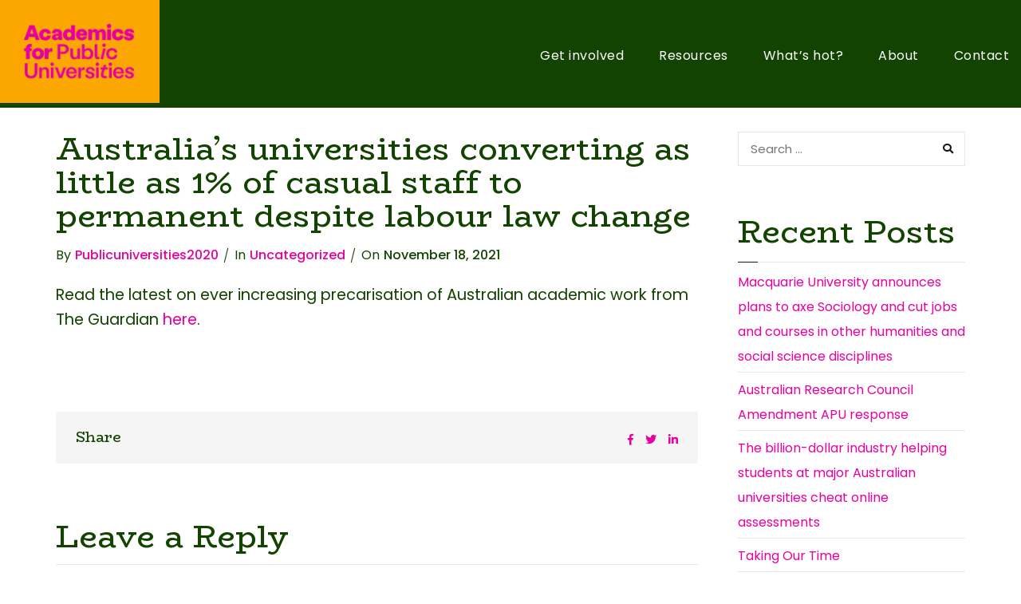

--- FILE ---
content_type: text/html; charset=UTF-8
request_url: https://publicuniversities.org/australias-universities-converting-as-little-as-1-of-casual-staff-to-permanent-despite-labour-law-change/
body_size: 9686
content:

<!DOCTYPE html>
<html lang="en-US" >
<head>
<meta charset="UTF-8">
<meta name="viewport" content="width=device-width, initial-scale=1">

<title>Australia’s universities converting as little as 1% of casual staff to permanent despite labour law change &#8211; Public Universities</title>
<meta name='robots' content='max-image-preview:large' />
<link rel='dns-prefetch' href='//fonts.googleapis.com' />
<link rel='dns-prefetch' href='//s.w.org' />
<link rel="alternate" type="application/rss+xml" title="Public Universities &raquo; Feed" href="https://publicuniversities.org/feed/" />
<link rel="alternate" type="application/rss+xml" title="Public Universities &raquo; Comments Feed" href="https://publicuniversities.org/comments/feed/" />
<link rel="alternate" type="application/rss+xml" title="Public Universities &raquo; Australia’s universities converting as little as 1% of casual staff to permanent despite labour law change Comments Feed" href="https://publicuniversities.org/australias-universities-converting-as-little-as-1-of-casual-staff-to-permanent-despite-labour-law-change/feed/" />
		<script type="text/javascript">
			window._wpemojiSettings = {"baseUrl":"https:\/\/s.w.org\/images\/core\/emoji\/13.0.1\/72x72\/","ext":".png","svgUrl":"https:\/\/s.w.org\/images\/core\/emoji\/13.0.1\/svg\/","svgExt":".svg","source":{"concatemoji":"https:\/\/publicuniversities.org\/wp-includes\/js\/wp-emoji-release.min.js?ver=5.7.14"}};
			!function(e,a,t){var n,r,o,i=a.createElement("canvas"),p=i.getContext&&i.getContext("2d");function s(e,t){var a=String.fromCharCode;p.clearRect(0,0,i.width,i.height),p.fillText(a.apply(this,e),0,0);e=i.toDataURL();return p.clearRect(0,0,i.width,i.height),p.fillText(a.apply(this,t),0,0),e===i.toDataURL()}function c(e){var t=a.createElement("script");t.src=e,t.defer=t.type="text/javascript",a.getElementsByTagName("head")[0].appendChild(t)}for(o=Array("flag","emoji"),t.supports={everything:!0,everythingExceptFlag:!0},r=0;r<o.length;r++)t.supports[o[r]]=function(e){if(!p||!p.fillText)return!1;switch(p.textBaseline="top",p.font="600 32px Arial",e){case"flag":return s([127987,65039,8205,9895,65039],[127987,65039,8203,9895,65039])?!1:!s([55356,56826,55356,56819],[55356,56826,8203,55356,56819])&&!s([55356,57332,56128,56423,56128,56418,56128,56421,56128,56430,56128,56423,56128,56447],[55356,57332,8203,56128,56423,8203,56128,56418,8203,56128,56421,8203,56128,56430,8203,56128,56423,8203,56128,56447]);case"emoji":return!s([55357,56424,8205,55356,57212],[55357,56424,8203,55356,57212])}return!1}(o[r]),t.supports.everything=t.supports.everything&&t.supports[o[r]],"flag"!==o[r]&&(t.supports.everythingExceptFlag=t.supports.everythingExceptFlag&&t.supports[o[r]]);t.supports.everythingExceptFlag=t.supports.everythingExceptFlag&&!t.supports.flag,t.DOMReady=!1,t.readyCallback=function(){t.DOMReady=!0},t.supports.everything||(n=function(){t.readyCallback()},a.addEventListener?(a.addEventListener("DOMContentLoaded",n,!1),e.addEventListener("load",n,!1)):(e.attachEvent("onload",n),a.attachEvent("onreadystatechange",function(){"complete"===a.readyState&&t.readyCallback()})),(n=t.source||{}).concatemoji?c(n.concatemoji):n.wpemoji&&n.twemoji&&(c(n.twemoji),c(n.wpemoji)))}(window,document,window._wpemojiSettings);
		</script>
		<style type="text/css">
img.wp-smiley,
img.emoji {
	display: inline !important;
	border: none !important;
	box-shadow: none !important;
	height: 1em !important;
	width: 1em !important;
	margin: 0 .07em !important;
	vertical-align: -0.1em !important;
	background: none !important;
	padding: 0 !important;
}
</style>
	<link rel='stylesheet' id='litespeed-cache-dummy-css'  href='https://publicuniversities.org/wp-content/plugins/litespeed-cache/assets/css/litespeed-dummy.css?ver=5.7.14' type='text/css' media='all' />
<link rel='stylesheet' id='wp-block-library-css'  href='https://publicuniversities.org/wp-includes/css/dist/block-library/style.min.css?ver=5.7.14' type='text/css' media='all' />
<link rel='stylesheet' id='kraft-style-css'  href='https://publicuniversities.org/wp-content/themes/kraft/style.css?ver=5.7.14' type='text/css' media='all' />
<style id='kraft-style-inline-css' type='text/css'>
 						body{background-color:#fff;background-image:url( );background-repeat:no-repeat;background-position:center center;background-size:inherit;background-attachment:fixed}body.page h1.entry-title{display:none}body,.portfolio-wrap .cbp-l-filters-text .cbp-filter-item,.portfolio-wrap .cbp-l-caption-desc,.portfolio-wrap .cbp-l-grid-projects-desc,.cbp-popup-lightbox-title,.cbp-popup-lightbox-counter,.form-control,.portfolio-wrap .cbp-l-grid-agency-desc,input,textarea,.team-member .member-info h6 .member-position,.post .entry-content .link-more .more-link,.pagination .page-numbers,.post-navigation .nav-links a,.load-more a,input[type="button"],input[type="submit"],.portfolio-wrap .cbp-l-subfilters .cbp-filter-item,.vc_general.vc_btn3,.elementor-button .elementor-button-text,.portfolio-navigation-wrap .portfolio-navigation li.portfolio-next a,.portfolio-navigation-wrap .portfolio-navigation li.portfolio-next span,.portfolio-navigation-wrap .portfolio-navigation li.portfolio-prev a,.portfolio-navigation-wrap .portfolio-navigation li.portfolio-prev span{font-family:Poppins}h1,h2,h3,h4,h5,h6,.entry-footer .author-profile .author.vcard a,.comment-author,.comment-metadata,.single-portfolio .portfolio .entry-header .entry-meta .meta-entries li span,.portfolio-wrap .cbp-l-caption-title,.portfolio-wrap .cbp-l-grid-agency-title,.widget_rss li .rsswidget,.widget_rss li cite,.entry-footer .social-share-meta .social-share-label,#masthead.site-header #site-navigation ul li a,#masthead.site-header .wrap #site-navigation #top-menu ul li a,.multiple-portfolio-carousel .swiper-caption-wrap .swiper-caption-body .swiper-title,.portfolio-wrap .cbp-l-caption-title,.kraft-swiper-container.multiple-projects .swiper-caption-body .swiper-title,.single-portfolio .portfolio .entry-header .entry-meta .meta-entries ul li span,.contact-info div span:first-of-type,.contact-info address span:first-of-type,.portfolio-wrap .cbp-l-grid-agency-title,.related-portfolio-post .cbp-l-grid-agency-title{font-family:BioRhyme}h1{font-size:50px;font-weight:700}h2{font-size:38px;font-weight:}h3{font-size:32px;font-weight:}h4{font-size:26px;font-weight:}h5{font-size:22px;font-weight:}h6{font-size:20px;font-weight:}p{font-size:18px;font-weight:400}.single-portfolio .portfolio .entry-header .entry-title{font-size:38px;font-weight:;line-height:44px}.related-portfolio-post > h3{font-size:32px;font-weight:}.meta-entries .btn-container a{font-size:12px;font-weight:500;text-transform:none;letter-spacing:1px;padding-top:12px;padding-bottom:12px;padding-left:24px;padding-right:24px}.blog-banner .blog-banner-content-wrap .blog-banner-content .banner-title{font-size:60px;font-weight:}.blog-banner{padding-top:12px;padding-bottom:15px;padding-left:0;padding-right:0}.post .entry-title,.post .entry-title a,body.blog-list-style:not(.single-post) .post .entry-title,body.blog-list-style:not(.single-post) .post .entry-title a{font-size:36px;font-weight:}.post .entry-content .link-more .more-link{font-size:12px;font-weight:500;text-transform:uppercase;letter-spacing:.5px;padding-top:9px;padding-bottom:9px;padding-left:18px;padding-right:18px}.comments-title,.comment-reply-title{font-size:34px;font-weight:}h2.widget-title{font-size:28px;font-weight:}.wpcf7-form input[type="submit"],.comment-form .submit{font-size:13px;font-weight:500;text-transform:uppercase;letter-spacing:1px;padding-top:14px;padding-bottom:14px;padding-left:28px;padding-right:28px}body,p,.widget a,.widget li,.single-portfolio .portfolio .entry-header .entry-meta .meta-entries ul li,.single-portfolio .portfolio .entry-header .entry-meta .meta-entries ul li a,.related-portfolio-post .cbp-l-grid-agency-desc{color:#134300}h1,h2,h3,h4,h5,h6,a,blockquote,blockquote cite,strong,.widget a:hover,.post .entry-header .entry-meta span,.post .entry-header .entry-meta span a,.post .entry-header .entry-meta span time,.attachment .entry-header .entry-meta span,.attachment .entry-header .entry-meta span a,.attachment .entry-header .entry-meta span time,h2.widget-title,.single-portfolio .portfolio .entry-header .entry-meta .meta-entries ul li span,.related-portfolio-post .cbp-l-grid-agency-title,.comment-author,.comment-author .fn,.comment-metadata{color:#134300}
.retina-logo{max-width:84px !important}.retina-light-logo{max-width:84px !important}#masthead.site-header.standard #site-navigation .menu > li > a,#masthead.site-header.left-sidebar-menu #site-navigation .menu > li > a{font-size:16px;font-weight:400;text-transform:none}#masthead.site-header.standard #site-navigation .menu li a,#masthead.site-header #site-navigation ul li a,#masthead.site-header .wrap #site-navigation #top-menu ul li a{font-family:Poppins}#masthead.site-header.hamburger-side #site-navigation .menu li > a{font-size:28px;font-weight:500;text-transform:none}#masthead.site-header.hamburger-side #site-navigation .menu li a,#masthead.site-header.hamburger-side #site-navigation ul li a,#masthead.site-header.hamburger-side .wrap #site-navigation #top-menu ul li a{font-family:Poppins}#masthead.site-header.standard:not(.transparent){background-color:rgba(19,67,0,1)}#masthead.site-header.standard.transparent.is-stuck{background-color:rgba(19,67,0,1)}#masthead.site-header.hamburger-side #site-navigation{background-color:rgba(0,121,255,1)}#masthead.site-header.standard,#masthead.site-header.hamburger-side{margin-top:0;margin-right:0;margin-bottom:0;margin-left:0}#masthead.site-header.standard,#masthead.site-header.hamburger-side{padding-top:0;padding-right:0;padding-bottom:0;padding-left:0}@media all and ( min-width:992px ){#masthead.site-header.standard #site-navigation .menu > li > a{color:#ffffff}#masthead.site-header.standard #site-navigation .menu > li.current-menu-parent > a,#masthead.site-header.standard #site-navigation .menu > li.current-menu-ancestor > a,#masthead.site-header.standard #site-navigation .menu > li.current-menu-item > a{color:#e600a0}#masthead.site-header.standard #site-navigation .menu > li:hover > a,#masthead.site-header.standard #site-navigation .menu > li:hover > a{color:#e600a0}#masthead.site-header.standard.transparent.is-stuck #site-navigation .menu > li > a{color:#ffffff}#masthead.site-header.standard.transparent.is-stuck #site-navigation .menu > li.current-menu-parent > a,#masthead.site-header.standard.transparent.is-stuck #site-navigation .menu > li.current-menu-ancestor > a,#masthead.site-header.standard.transparent.is-stuck #site-navigation .menu > li.current-menu-item > a{color:#e600a0}#masthead.site-header.standard.transparent.is-stuck #site-navigation .menu > li:hover > a,#masthead.site-header.standard.transparent.is-stuck #site-navigation .menu > li:hover > a{color:#e600a0}} @media all and ( min-width:992px ){#masthead.site-header.standard.transparent #site-navigation .menu > li > a{color:#000000}#masthead.site-header.standard.transparent #site-navigation .menu > li.current-menu-parent > a,#masthead.site-header.standard.transparent #site-navigation .menu > li.current-menu-ancestor > a,#masthead.site-header.standard.transparent #site-navigation .menu > li.current-menu-item > a{color:#707070}#masthead.site-header.standard.transparent #site-navigation .menu > li:hover > a,#masthead.site-header.standard.transparent #site-navigation .menu > li:hover > a{color:#707070}} 	#masthead.site-header.hamburger-side #site-navigation .menu li > a{color:#fff}#masthead.site-header.hamburger-side #site-navigation .menu li.current-menu-parent > a,#masthead.site-header.hamburger-side #site-navigation .menu li.current-menu-ancestor > a,#masthead.site-header.hamburger-side #site-navigation .menu li.current-menu-item > a{color:#707070}#masthead.site-header.hamburger-side #site-navigation .menu li a:hover,#masthead.site-header.hamburger-side #site-navigation .menu li:hover > a{color:#707070}#footer.site-footer{background-color:#ffffff}#footer.site-footer{margin-top:0;margin-right:0;margin-bottom:0;margin-left:0}#footer.site-footer{padding-top:35px;padding-right:0;padding-bottom:34px;padding-left:0}.site-footer .site-info p.copyright{color:#707070}.site-footer .footer-socials ul li a,.site-footer .footer-socials ul li i{color:#707070}.site-footer .footer-socials ul li a:hover,.site-footer .footer-socials ul li i:hover{color:#151515}.site-footer.centered .social-links-menu li a{background-color:#151515}.site-footer.centered .footer-socials ul li a,.site-footer.centered .footer-socials ul li i{color:rgba(44,44,44,0.7)}.site-footer.centered .footer-socials ul li a:hover,.site-footer.centered .footer-socials ul li i:hover{color:rgba(44,44,44,1)}.site-footer.centered .footer-menu ul li a{color:rgba(44,44,44,0.7)}.site-footer.centered .footer-menu ul li a:hover{color:rgba(44,44,44,1)}.site-footer.centered .site-info p.copyright{color:rgba(44,44,44,0.7)}
@media (max-width:1199px){}@media (max-width:991px){}@media (max-width:767px){}@media (max-width:479px){}
</style>
<link rel='stylesheet' id='kraft-child-style-css'  href='https://publicuniversities.org/wp-content/themes/kraft-child/style.css?ver=5.7.14' type='text/css' media='all' />
<link rel='stylesheet' id='kraft-theme-font-css'  href='https://fonts.googleapis.com/css?family=Poppins%3A100%2C200%2C300%2C400%2C500%2C600%2C700%2C800%2C900%2C100italic%2C200italic%2C300italic%2C400italic%2C500italic%2C600italic%2C700italic%2C800italic%2C900italic%7CBioRhyme%3A200%2C300%2C400%2C700%2C800%7CPoppins%3A400&#038;subset=latin%2Clatin-ext&#038;ver=5.7.14' type='text/css' media='all' />
<link rel='stylesheet' id='font-awesome-css'  href='https://publicuniversities.org/wp-content/themes/kraft/assets/css/icons/font-awesome.min.css?ver=5.7.14' type='text/css' media='all' />
<link rel='stylesheet' id='font-awesome-v4-shims-css'  href='https://publicuniversities.org/wp-content/themes/kraft/assets/css/icons/font-awesome-v4-shims.css?ver=5.7.14' type='text/css' media='all' />
<link rel='stylesheet' id='swiper-css'  href='https://publicuniversities.org/wp-content/themes/kraft/assets/lib/swiper/css/swiper.min.css?ver=2.4' type='text/css' media='all' />
<link rel='stylesheet' id='cubeportfolio-css'  href='https://publicuniversities.org/wp-content/themes/kraft/assets/lib/cubeportfolio/css/cubeportfolio.min.css?ver=2.4' type='text/css' media='all' />
<script type='text/javascript' src='https://publicuniversities.org/wp-includes/js/jquery/jquery.min.js?ver=3.5.1' id='jquery-core-js'></script>
<script type='text/javascript' src='https://publicuniversities.org/wp-includes/js/jquery/jquery-migrate.min.js?ver=3.3.2' id='jquery-migrate-js'></script>
<link rel="https://api.w.org/" href="https://publicuniversities.org/wp-json/" /><link rel="alternate" type="application/json" href="https://publicuniversities.org/wp-json/wp/v2/posts/1997" /><link rel="EditURI" type="application/rsd+xml" title="RSD" href="https://publicuniversities.org/xmlrpc.php?rsd" />
<link rel="wlwmanifest" type="application/wlwmanifest+xml" href="https://publicuniversities.org/wp-includes/wlwmanifest.xml" /> 
<meta name="generator" content="WordPress 5.7.14" />
<link rel="canonical" href="https://publicuniversities.org/australias-universities-converting-as-little-as-1-of-casual-staff-to-permanent-despite-labour-law-change/" />
<link rel='shortlink' href='https://publicuniversities.org/?p=1997' />
<link rel="alternate" type="application/json+oembed" href="https://publicuniversities.org/wp-json/oembed/1.0/embed?url=https%3A%2F%2Fpublicuniversities.org%2Faustralias-universities-converting-as-little-as-1-of-casual-staff-to-permanent-despite-labour-law-change%2F" />
<link rel="alternate" type="text/xml+oembed" href="https://publicuniversities.org/wp-json/oembed/1.0/embed?url=https%3A%2F%2Fpublicuniversities.org%2Faustralias-universities-converting-as-little-as-1-of-casual-staff-to-permanent-despite-labour-law-change%2F&#038;format=xml" />

		<!-- GA Google Analytics @ https://m0n.co/ga -->
		<script async src="https://www.googletagmanager.com/gtag/js?id=G-C3286D5XPV"></script>
		<script>
			window.dataLayer = window.dataLayer || [];
			function gtag(){dataLayer.push(arguments);}
			gtag('js', new Date());
			gtag('config', 'G-C3286D5XPV');
		</script>

	<link rel="pingback" href="https://publicuniversities.org/xmlrpc.php">
<style type="text/css">.recentcomments a{display:inline !important;padding:0 !important;margin:0 !important;}</style><meta name="generator" content="Powered by WPBakery Page Builder - drag and drop page builder for WordPress."/>
<noscript><style> .wpb_animate_when_almost_visible { opacity: 1; }</style></noscript></head>

<body class="post-template-default single single-post postid-1997 single-format-standard  blog-classic-sidebar-style has-sidebar wpb-js-composer js-comp-ver-6.2.0 vc_responsive" >

	
<div id="page" class="site">
	
	<div class="page-click-capture"></div>
	
	<header id="masthead" class="site-header standard full-width solid sticky" role="banner">		
		
			<div class="wrap">
					
				

<div id="site-branding" >	
		
		<a class="logo-brand" href="https://publicuniversities.org/" >

			<img class="logo" src="http://publicuniversities.org/wp-content/uploads/2020/12/Logo-small-2.png" alt="Logo">	

							<img class="light-logo" src="http://publicuniversities.org/wp-content/uploads/2020/12/Logo-small-2.png" alt="Light Logo">				
			
			<img class="retina-logo" src="http://publicuniversities.org/wp-content/uploads/2020/12/Logo-large-2.png" alt="Retina Logo">	

				
				<img class="retina-light-logo" src="http://publicuniversities.org/wp-content/uploads/2020/12/Logo-large-2.png" alt="Retina Light Logo">
				

		</a>	
	
</div><!-- .site-branding -->
				
				<span id="ham-trigger-wrap"><span class="ham-trigger"><span></span></span></span>
				
				<nav id="site-navigation" class="main-navigation" role="navigation" aria-label="Top Menu">	
	
	
	<ul id="top-menu" class="menu"><li id="menu-item-1389" class="menu-item menu-item-type-custom menu-item-object-custom menu-item-has-children menu-item-1389"><a href="#">Get involved</a>
<ul class="sub-menu">
	<li id="menu-item-1393" class="menu-item menu-item-type-post_type menu-item-object-page menu-item-1393"><a href="https://publicuniversities.org/sign-the-open-letter/">Sign the open letter</a></li>
	<li id="menu-item-1436" class="menu-item menu-item-type-post_type menu-item-object-page menu-item-1436"><a href="https://publicuniversities.org/research-kit/">Research kit</a></li>
</ul>
</li>
<li id="menu-item-1427" class="menu-item menu-item-type-post_type menu-item-object-page menu-item-1427"><a href="https://publicuniversities.org/resources/">Resources</a></li>
<li id="menu-item-270" class="menu-item menu-item-type-post_type menu-item-object-page current_page_parent menu-item-270"><a href="https://publicuniversities.org/news/">What&#8217;s hot?</a></li>
<li id="menu-item-1412" class="menu-item menu-item-type-post_type menu-item-object-page menu-item-1412"><a href="https://publicuniversities.org/about/">About</a></li>
<li id="menu-item-1501" class="menu-item menu-item-type-post_type menu-item-object-page menu-item-1501"><a href="https://publicuniversities.org/contact/">Contact</a></li>
</ul>	
</nav><!-- #site-navigation -->



					
			</div><!-- .wrap -->		

	</header><!-- #masthead -->
	
	
	<div class="site-content-contain">
		<div id="content" class="site-content">

<div class="wrap">
	<div id="primary" class="content-area">
		<main id="main" class="site-main" role="main">

			
<article id="post-1997" class="post-1997 post type-post status-publish format-standard hentry category-uncategorized">
	
	<div class="post-wrap">
	
		
				

		<div class="post-content">
			
			<header class="entry-header">
				<h1 class="entry-title">Australia’s universities converting as little as 1% of casual staff to permanent despite labour law change</h1><div class="entry-meta"><span class="author vcard">By<a class="url fn n" href="https://publicuniversities.org/author/publicuniversities2020/">Publicuniversities2020</a></span><span class="cat-links"><span class="screen-reader-text">Categories</span>In<a href="https://publicuniversities.org/category/uncategorized/" rel="category tag">Uncategorized</a></span><span class="posted-on"><span class="screen-reader-text">Posted on</span>On<time class="entry-date published" datetime="2021-11-18T06:28:19+00:00">November 18, 2021</time><time class="updated" datetime="2021-11-18T06:28:21+00:00">November 18, 2021</time></span></div><!-- .entry-meta -->			</header><!-- .entry-header -->

			<div class="entry-content">
				
<p>Read the latest on ever increasing precarisation of Australian academic work from The Guardian <a href="https://www.theguardian.com/australia-news/2021/nov/18/australias-universities-converting-as-little-as-1-of-casual-staff-to-permanent-despite-labour-law-change">here</a>.</p>
			</div><!-- .entry-content -->

			<footer class="entry-footer"><div class="footer-links"><div class="socials-share-links"><span class="screen-reader-text">Share</span><h6>Share</h6><ul><li><a href="#" data-network="facebook-f" data-shareurl="https://publicuniversities.org/australias-universities-converting-as-little-as-1-of-casual-staff-to-permanent-despite-labour-law-change/" title="Share post on Facebook" ><i class="fab fa-facebook-f"></i></a></li><li><a href="#" data-network="twitter" data-shareurl="https://publicuniversities.org/australias-universities-converting-as-little-as-1-of-casual-staff-to-permanent-despite-labour-law-change/" title="Share post on Twitter" ><i class="fab fa-twitter"></i></a></li><li><a href="#" data-network="linkedin-in" data-shareurl="https://publicuniversities.org/australias-universities-converting-as-little-as-1-of-casual-staff-to-permanent-despite-labour-law-change/" title="Share post on Linkedin" ><i class="fab fa-linkedin-in"></i></a></li></ul></div></div></footer> <!-- .entry-footer -->			
		</div>
	
	</div>

</article><!-- #post-## -->

<div id="comments" class="comments-area">

		<div id="respond" class="comment-respond">
		<h3 id="reply-title" class="comment-reply-title"><span>Leave a Reply <small><a rel="nofollow" id="cancel-comment-reply-link" href="/australias-universities-converting-as-little-as-1-of-casual-staff-to-permanent-despite-labour-law-change/#respond" style="display:none;">Cancel reply</a></small></span></h3><form action="https://publicuniversities.org/wp-comments-post.php" method="post" id="commentform" class="comment-form" novalidate><p class="comment-notes"><span id="email-notes">Your email address will not be published.</span> Required fields are marked <span class="required">*</span></p><p class="comment-form-comment"><textarea autocomplete="new-password"  id="g54182a1e7"  name="g54182a1e7"   cols="45" rows="8" maxlength="65525" required="required" placeholder="Comment*" ></textarea><textarea id="comment" aria-label="hp-comment" aria-hidden="true" name="comment" autocomplete="new-password" style="padding:0 !important;clip:rect(1px, 1px, 1px, 1px) !important;position:absolute !important;white-space:nowrap !important;height:1px !important;width:1px !important;overflow:hidden !important;" tabindex="-1"></textarea><script data-noptimize>document.getElementById("comment").setAttribute( "id", "a5ac97126adbef07ef9e170f991040b7" );document.getElementById("g54182a1e7").setAttribute( "id", "comment" );</script></p><p class="comment-form-author"><input id="author" name="author" type="text" value="" size="30" maxlength="245" required='required' placeholder="Name*" /></p>
<p class="comment-form-email"><input id="email" name="email" type="email" value="" size="30" maxlength="100" aria-describedby="email-notes" required='required' placeholder="Email*" /></p>
<p class="comment-form-url"><input id="url" name="url" type="url" value="" size="30" maxlength="200" placeholder="Website" /></p>
<p class="comment-form-cookies-consent"><input id="wp-comment-cookies-consent" name="wp-comment-cookies-consent" type="checkbox" value="yes" /> <label for="wp-comment-cookies-consent">Save my name, email, and website in this browser for the next time I comment.</label></p>
<p class="form-submit"><input name="submit" type="submit" id="submit" class="submit" value="Post Comment" /> <input type='hidden' name='comment_post_ID' value='1997' id='comment_post_ID' />
<input type='hidden' name='comment_parent' id='comment_parent' value='0' />
</p></form>	</div><!-- #respond -->
	
</div><!-- #comments -->

	<nav class="navigation post-navigation" role="navigation" aria-label="Posts">
		<h2 class="screen-reader-text">Post navigation</h2>
		<div class="nav-links"><div class="nav-previous"><a href="https://publicuniversities.org/reflecting-upon-difficult-times-an-impossible-situation-and-next-steps-professor-fran-baum/" rel="prev"><span class="screen-reader-text">Previous Post</span><span aria-hidden="true" class="nav-subtitle">Prev</span></a></div><div class="nav-next"><a href="https://publicuniversities.org/the-university-of-the-future/" rel="next"><span class="screen-reader-text">Next Post</span><span aria-hidden="true" class="nav-subtitle">Next</span></a></div></div>
	</nav>
		</main><!-- #main -->
	</div><!-- #primary -->
	
<aside id="secondary" class="widget-area" role="complementary" aria-label="Blog Sidebar">
	<section id="search-2" class="widget widget_search">

<form role="search" method="get" class="search-form" action="https://publicuniversities.org/">
	<label for="search-form-696e86746a460">
		<span class="screen-reader-text">Search for:</span>
	</label>
	<input type="search" id="search-form-696e86746a460" class="search-field" placeholder="Search &hellip;" value="" name="s" />
	<button type="submit" class="search-submit"><i class="fa fa-search"></i><span class="screen-reader-text">Search</span></button>
</form>
</section>
		<section id="recent-posts-2" class="widget widget_recent_entries">
		<h2 class="widget-title"><span>Recent Posts</span></h2>
		<ul>
											<li>
					<a href="https://publicuniversities.org/macquarie-university-announces-plans-to-axe-sociology-and-cut-jobs-and-courses-in-other-humanities-and-social-science-disciplines/">Macquarie University announces plans to axe Sociology and cut jobs and courses in other humanities and social science disciplines</a>
									</li>
											<li>
					<a href="https://publicuniversities.org/australian-research-council-amendment-apu-response/">Australian Research Council Amendment APU response</a>
									</li>
											<li>
					<a href="https://publicuniversities.org/the-billion-dollar-industry-helping-students-at-major-australian-universities-cheat-online-assessments/">The billion-dollar industry helping students at major Australian universities cheat online assessments</a>
									</li>
											<li>
					<a href="https://publicuniversities.org/taking-our-time/">Taking Our Time</a>
									</li>
											<li>
					<a href="https://publicuniversities.org/growing-perverse-incentives-in-academia/">Growing Perverse Incentives in Academia</a>
									</li>
					</ul>

		</section><section id="recent-comments-2" class="widget widget_recent_comments"><h2 class="widget-title"><span>Recent Comments</span></h2><ul id="recentcomments"></ul></section></aside><!-- #secondary -->

</div><!-- .wrap -->


					
		</div><!-- #content -->

		<footer id="footer" class="site-footer centered boxed" role="contentinfo">
			
			<div class="wrap">              
				
				

					

		<nav class="footer-menu" role="navigation" aria-label="Footer Menu">
			<ul id="menu-footer-menu" class="footer-links"><li id="menu-item-1493" class="menu-item menu-item-type-post_type menu-item-object-page menu-item-1493"><a href="https://publicuniversities.org/sign-the-open-letter/">Sign the open letter</a></li>
<li id="menu-item-1492" class="menu-item menu-item-type-post_type menu-item-object-page menu-item-1492"><a href="https://publicuniversities.org/resources/">Resources</a></li>
<li id="menu-item-840" class="menu-item menu-item-type-post_type menu-item-object-page current_page_parent menu-item-840"><a href="https://publicuniversities.org/news/">What&#8217;s hot?</a></li>
<li id="menu-item-1491" class="menu-item menu-item-type-post_type menu-item-object-page menu-item-1491"><a href="https://publicuniversities.org/about/">About</a></li>
<li id="menu-item-1500" class="menu-item menu-item-type-post_type menu-item-object-page menu-item-1500"><a href="https://publicuniversities.org/contact/">Contact</a></li>
</ul>		</nav><!-- .footer-menu -->
	

		<nav class="footer-socials">
			
			<ul class="social-links-menu">					
								
				<li>	
								

						<a href="#"  target=&quot;_blank&quot; >
							<i class="fab fa-instagram"></i>
						</a>

									</li>			
					
								
				<li>	
								

						<a href="#"  target=&quot;_blank&quot; >
							<i class="fab fa-twitter"></i>
						</a>

									</li>			
					
						</ul>
				
		</nav>

	
				
			</div><!-- .wrap -->
			
			

<div class="site-info">
			
	<p class="copyright">
		&#169; 2021 Public Universities	</p>
	
</div><!-- .site-info -->
			
		</footer><!-- #colophon -->
	</div><!-- .site-content-contain -->
</div><!-- #page -->
<script type='text/javascript' src='https://publicuniversities.org/wp-includes/js/comment-reply.min.js?ver=5.7.14' id='comment-reply-js'></script>
<script type='text/javascript' src='https://publicuniversities.org/wp-includes/js/imagesloaded.min.js?ver=4.1.4' id='imagesloaded-js'></script>
<script type='text/javascript' src='https://publicuniversities.org/wp-content/themes/kraft/assets/js/vendor/TweenMax.min.js?ver=2.4' id='tween-max-js'></script>
<script type='text/javascript' src='https://publicuniversities.org/wp-content/themes/kraft/assets/js/vendor/jquery.easing.min.js?ver=2.4' id='jquery-easing-js'></script>
<script type='text/javascript' src='https://publicuniversities.org/wp-content/themes/kraft/assets/js/vendor/headsup.min.js?ver=2.4' id='headsup-js'></script>
<script type='text/javascript' src='https://publicuniversities.org/wp-content/themes/kraft/assets/js/vendor/lazysizes.min.js?ver=2.4' id='lazysizes-js'></script>
<script type='text/javascript' id='kraft-main-js-extra'>
/* <![CDATA[ */
var kraftMainJs = {"lazyLoad":"1","lightboxSkin":"dark","mapStyle":"[\r\n    {\r\n        \"featureType\": \"administrative\",\r\n        \"elementType\": \"all\",\r\n        \"stylers\": [\r\n            {\r\n                \"saturation\": \"-100\"\r\n            }\r\n        ]\r\n    },\r\n    {\r\n        \"featureType\": \"administrative.province\",\r\n        \"elementType\": \"all\",\r\n        \"stylers\": [\r\n            {\r\n                \"visibility\": \"off\"\r\n            }\r\n        ]\r\n    },\r\n    {\r\n        \"featureType\": \"landscape\",\r\n        \"elementType\": \"all\",\r\n        \"stylers\": [\r\n            {\r\n                \"saturation\": -100\r\n            },\r\n            {\r\n                \"lightness\": 65\r\n            },\r\n            {\r\n                \"visibility\": \"on\"\r\n            }\r\n        ]\r\n    },\r\n    {\r\n        \"featureType\": \"poi\",\r\n        \"elementType\": \"all\",\r\n        \"stylers\": [\r\n            {\r\n                \"saturation\": -100\r\n            },\r\n            {\r\n                \"lightness\": \"50\"\r\n            },\r\n            {\r\n                \"visibility\": \"simplified\"\r\n            }\r\n        ]\r\n    },\r\n    {\r\n        \"featureType\": \"road\",\r\n        \"elementType\": \"all\",\r\n        \"stylers\": [\r\n            {\r\n                \"saturation\": \"-100\"\r\n            }\r\n        ]\r\n    },\r\n    {\r\n        \"featureType\": \"road.highway\",\r\n        \"elementType\": \"all\",\r\n        \"stylers\": [\r\n            {\r\n                \"visibility\": \"simplified\"\r\n            }\r\n        ]\r\n    },\r\n    {\r\n        \"featureType\": \"road.arterial\",\r\n        \"elementType\": \"all\",\r\n        \"stylers\": [\r\n            {\r\n                \"lightness\": \"30\"\r\n            }\r\n        ]\r\n    },\r\n    {\r\n        \"featureType\": \"road.local\",\r\n        \"elementType\": \"all\",\r\n        \"stylers\": [\r\n            {\r\n                \"lightness\": \"40\"\r\n            }\r\n        ]\r\n    },\r\n    {\r\n        \"featureType\": \"transit\",\r\n        \"elementType\": \"all\",\r\n        \"stylers\": [\r\n            {\r\n                \"saturation\": -100\r\n            },\r\n            {\r\n                \"visibility\": \"simplified\"\r\n            }\r\n        ]\r\n    },\r\n    {\r\n        \"featureType\": \"water\",\r\n        \"elementType\": \"geometry\",\r\n        \"stylers\": [\r\n            {\r\n                \"hue\": \"#ffff00\"\r\n            },\r\n            {\r\n                \"lightness\": -25\r\n            },\r\n            {\r\n                \"saturation\": -97\r\n            }\r\n        ]\r\n    },\r\n    {\r\n        \"featureType\": \"water\",\r\n        \"elementType\": \"labels\",\r\n        \"stylers\": [\r\n            {\r\n                \"lightness\": -25\r\n            },\r\n            {\r\n                \"saturation\": -100\r\n            }\r\n        ]\r\n    }\r\n]","easeScroll":"","ajaxurl":"https:\/\/publicuniversities.org\/wp-admin\/admin-ajax.php","ajax_nonce":"45777005fc"};
/* ]]> */
</script>
<script type='text/javascript' src='https://publicuniversities.org/wp-content/themes/kraft/assets/js/main-min.js?ver=2.4' id='kraft-main-js'></script>
<script type='text/javascript' src='https://publicuniversities.org/wp-content/plugins/kraft-core/assets/js/social-share.js?ver=1.4' id='kraft-socialshare-script-js'></script>
<script type='text/javascript' src='https://publicuniversities.org/wp-includes/js/wp-embed.min.js?ver=5.7.14' id='wp-embed-js'></script>

</body>
</html>


<!-- Page cached by LiteSpeed Cache 7.6.2 on 2026-01-19 19:31:00 -->

--- FILE ---
content_type: text/css
request_url: https://publicuniversities.org/wp-content/themes/kraft/style.css?ver=5.7.14
body_size: 22971
content:
/*
Theme Name: Kraft
Theme URI: https://kraft.caliberthemes.com
Description: Minimal Portfolio WordPress Theme
Author: CaliberThemes
Author URI: https://www.caliberthemes.com
Version: 2.4
License: custom
License URI: http://themeforest.net/licenses
Tags: right-sidebar, featured-images, post-formats,  sticky-post
Text Domain: kraft
*/
/*-------------------------------------------------------------
Normalize
Styles based on Normalize v5.0.0 @link https://github.com/necolas/normalize.css
--------------------------------------------------------------*/
html {
  -ms-text-size-adjust: 100%;
  -webkit-text-size-adjust: 100%;
}

body {
  margin: 0;
}

article, aside, footer, header, nav, section {
  display: block;
}

figcaption, figure, main {
  display: block;
}

figure {
  margin: 1em 0;
}

hr {
  -webkit-box-sizing: content-box;
  box-sizing: content-box;
  height: 0;
  overflow: visible;
}

pre {
  font-size: 1em;
}

a {
  background-color: transparent;
  -webkit-text-decoration-skip: objects;
}

a:active, a:hover {
  outline-width: 0;
}

abbr[title] {
  border-bottom: 1px #757575 dotted;
  text-decoration: none;
}

b, strong {
  font-weight: inherit;
}

b, strong {
  font-weight: 700;
}

code, kbd, samp {
  font-family: monospace;
  font-size: 1em;
}

dfn {
  font-style: italic;
}

mark {
  background-color: #eee;
  color: #222;
}

small {
  font-size: 80%;
}

sub, sup {
  font-size: 75%;
  line-height: 0;
  position: relative;
  vertical-align: baseline;
}

sub {
  bottom: -0.25em;
}

sup {
  top: -0.5em;
}

audio, video {
  display: inline-block;
}

audio:not([controls]) {
  display: none;
  height: 0;
}

img {
  border-style: none;
}

svg:not(:root) {
  overflow: hidden;
}

button, input, optgroup, select, textarea {
  font-size: 15px;
  line-height: 1.15;
  margin: 0;
}

button, input {
  overflow: visible;
}

button, select {
  text-transform: none;
}

button, html [type="button"], [type="reset"], [type="submit"] {
  -webkit-appearance: button;
}

button::-moz-focus-inner, [type="button"]::-moz-focus-inner, [type="reset"]::-moz-focus-inner, [type="submit"]::-moz-focus-inner {
  border-style: none;
  padding: 0;
}

button:-moz-focusring, [type="button"]:-moz-focusring, [type="reset"]:-moz-focusring, [type="submit"]:-moz-focusring {
  outline: 1px dotted ButtonText;
}

fieldset {
  border: 1px solid #bbb;
  margin: 0 2px;
  padding: 0.35em 0.625em 0.75em;
}

legend {
  -webkit-box-sizing: border-box;
  box-sizing: border-box;
  color: inherit;
  display: table;
  max-width: 100%;
  padding: 0;
  white-space: normal;
}

progress {
  display: inline-block;
  vertical-align: baseline;
}

textarea {
  overflow: auto;
}

[type="checkbox"], [type="radio"] {
  -webkit-box-sizing: border-box;
  box-sizing: border-box;
  padding: 0;
}

[type="number"]::-webkit-inner-spin-button, [type="number"]::-webkit-outer-spin-button {
  height: auto;
}

[type="search"] {
  -webkit-appearance: textfield;
  outline-offset: -2px;
}

[type="search"]::-webkit-search-cancel-button, [type="search"]::-webkit-search-decoration {
  -webkit-appearance: none;
}

::-webkit-file-upload-button {
  -webkit-appearance: button;
  font: inherit;
}

details, menu {
  display: block;
}

summary {
  display: list-item;
}

canvas {
  display: inline-block;
}

template, [hidden] {
  display: none;
}

/*--------------------------------------------------------------
Typography
--------------------------------------------------------------*/
body {
  font-size: 15px;
  line-height: 1.8;
  font-weight: 400;
  color: #707070;
}

h1, h2, h3, h4, h5, h6 {
  font-weight: 500;
  color: #151515;
  clear: both;
  line-height: 1.4;
  margin: 0 0 20px;
}

h1 {
  font-size: 44px;
}

h2 {
  font-size: 38px;
}

h3 {
  font-size: 32px;
}

h4 {
  font-size: 26px;
}

h5 {
  font-size: 22px;
}

h6 {
  font-size: 20px;
}

p {
  font-size: 15px;
  line-height: 1.67;
  margin: 0 0 20px;
  padding: 0;
  color: #707070;
}

a {
  color: #151515;
  -webkit-transition: color 80ms ease-in;
  transition: color 80ms ease-in;
}

dfn, em, i {
  font-style: italic;
}

blockquote {
  color: #151515;
  font-size: 22px;
  font-weight: 500;
  line-height: 32px;
  margin: 0 0 20px;
  overflow: hidden;
  padding: 8px 0 7px 1.5rem;
  border-left: 2px solid #151515;
}

blockquote p {
  color: inherit;
  font-size: inherit;
  line-height: inherit;
  margin-bottom: 0px;
}

blockquote cite {
  color: #151515;
  display: block;
  font-size: 15px;
  line-height: normal;
  font-style: normal;
  font-weight: 400;
  margin-top: 10px;
}

blockquote cite a {
  text-decoration: none;
}

address {
  margin: 0 0 1.5em;
}

pre {
  background: #eee;
  font-family: "Courier 10 Pitch", Courier, monospace;
  font-size: 15px;
  font-size: 0.9375rem;
  line-height: 1.6;
  margin-bottom: 1.6em;
  max-width: 100%;
  overflow: auto;
  padding: 1.6em;
}

code, kbd, tt, var {
  font-family: Monaco, Consolas, "Andale Mono", "DejaVu Sans Mono", monospace;
  font-size: 15px;
  font-size: 0.9375rem;
}

abbr, acronym {
  border-bottom: 1px dotted #e9e9e9;
  cursor: help;
}

mark, ins {
  background: #eee;
  text-decoration: none;
}

big {
  font-size: 125%;
}

blockquote {
  quotes: "" "";
}

strong {
  color: #151515;
}

blockquote:before, blockquote:after {
  content: "";
}

cite {
  font-style: normal;
  color: #151515;
}

:focus {
  outline: none;
}

.font-size-38 {
  font-size: 38px;
  line-height: 48px;
}

.font-size-28 {
  font-size: 28px;
}

.font-size-24 {
  font-size: 24px;
}

.font-size-22 {
  font-size: 22px;
}

.font-size-20 {
  font-size: 20px;
}

.font-size-18 {
  font-size: 18px;
}

.font-size-16 {
  font-size: 16px;
}

.para-16, .para-16 p {
  font-size: 16px;
  line-height: 24px;
}

.para-18, .para-18 p {
  font-size: 18px;
  line-height: 30px;
}

.wt-100, .wt-100 > p {
  font-weight: 100;
}

.wt-100italic, .wt-100italic > p {
  font-weight: 100;
  font-style: italic;
}

.wt-300, .wt-300 > p {
  font-weight: 300;
}

.wt-300italic, .wt-300italic > p {
  font-weight: 300;
  font-style: italic;
}

.wt-400, .wt-400 > p {
  font-weight: 400;
}

.wt-400italic, .wt-400italic > p {
  font-weight: 400;
  font-style: italic;
}

.wt-500, .wt-500 > p {
  font-weight: 500;
}

.wt-500italic, .wt-500italic > p {
  font-weight: 500;
  font-style: italic;
}

.wt-600, .wt-600 > p {
  font-weight: 600;
}

.wt-600italic, .wt-600italic > p {
  font-weight: 600;
  font-style: italic;
}

.wt-700, .wt-700 > p {
  font-weight: 700;
}

.wt-700italic, .wt-700italic > p {
  font-weight: 700;
  font-style: italic;
}

.wt-900, .wt-900 > p {
  font-weight: 900;
}

.wt-900italic, .wt-900italic > p {
  font-weight: 900;
  font-size: italic;
}

h1, h2, h3, h4, h5, h6,
.post .entry-content .link-more .more-link,
.pagination .page-numbers,
.post-navigation .nav-links a,
.entry-footer .author-profile .author.vcard a,
.comment-author,
.comment-metadata,
.single-portfolio .portfolio .entry-header .entry-meta .meta-entries li span,
.portfolio-navigation-wrap .portfolio-navigation li.portfolio-next a,
.portfolio-navigation-wrap .portfolio-navigation li.portfolio-next span,
.portfolio-navigation-wrap .portfolio-navigation li.portfolio-prev a,
.portfolio-navigation-wrap .portfolio-navigation li.portfolio-prev span,
.cbp-l-caption-title,
.cbp-l-grid-agency-title,
.load-more a,
input[type="button"],
input[type="submit"],
#masthead.site-header .wrap #site-navigation #top-menu ul li a,
.widget_rss li .rsswidget,
.widget_rss li cite,
.entry-footer .social-share-meta .social-share-label,
.portfolio-big-slider .swiper-slide-content-wrap .slider-content a,
.portfolio-listing-wrapper .portfolio-list .list-content a,
#masthead.site-header #site-navigation ul li a,
.wp-block-calendar table,
body,
.portfolio-wrap .cbp-l-filters-text .cbp-filter-item,
.portfolio-wrap .cbp-l-subfilters .cbp-filter-item,
.portfolio-wrap .cbp-l-caption-title,
.portfolio-wrap .cbp-l-caption-desc,
.portfolio-wrap .cbp-l-grid-agency-title,
.portfolio-wrap .cbp-l-grid-projects-desc,
.related-portfolio-post .cbp-l-grid-agency-title,
.related-portfolio-post .cbp-l-grid-agency-desc,
.portfolio-wrap .cbp-l-grid-agency-desc,
.cbp-popup-lightbox-title,
.cbp-popup-lightbox-counter,
.form-control,
input,
textarea,
.vc_general.vc_btn3 {
  font-family: 'roboto', sans-serif;
}

/*--------------------------------------------------------------
Forms
--------------------------------------------------------------*/
label {
  color: #151515;
  display: block;
  font-weight: 600;
  margin-bottom: 15px;
}

fieldset {
  margin-bottom: 1em;
}

input[type="text"], input[type="email"], input[type="url"], input[type="password"], input[type="search"], input[type="number"], input[type="tel"], input[type="range"], input[type="date"], input[type="month"], input[type="week"], input[type="time"], input[type="datetime"], input[type="datetime-local"], input[type="color"] {
  color: #707070;
  background: transparent;
  border: 1px solid #e6e6e6;
  display: block;
  padding: 12px 15px;
  width: 100%;
}

textarea {
  color: #707070;
  background: transparent;
  border: 1px solid #e9e9e9;
  display: block;
  padding: 15px;
  width: 100%;
  resize: none;
  height: 200px;
}

select {
  color: #707070;
  border: 1px solid #e9e9e9;
  padding: 10px 5px;
  max-width: 100%;
}

input[type="radio"], input[type="checkbox"] {
  margin-right: 0.5em;
}

input[type="radio"] + label, input[type="checkbox"] + label {
  font-weight: 400;
}

button, input[type="button"], input[type="submit"] {
  background-color: #151515;
  border-color: #151515;
  -webkit-box-shadow: none;
  box-shadow: none;
  color: #fff;
  cursor: pointer;
  display: inline-block;
  font-size: 13px;
  font-weight: 500;
  line-height: 1;
  padding: 14px 28px;
  text-shadow: none;
  text-transform: uppercase;
  letter-spacing: .5px;
  -webkit-transition: 80ms ease-in;
  transition: 80ms ease-in;
}

button:hover, input[type="button"]:hover, input[type="submit"]:hover {
  opacity: .95;
}

div.wpcf7 .ajax-loader.is-active {
  visibility: hidden;
}

.wpcf7-form div.wpcf7-mail-sent-ok,
.wpcf7-form div.wpcf7-response-output {
  border: 0;
}

.wpcf7-form .contact-form-main .wpcf7-submit {
  margin-left: auto;
  margin-right: auto;
  display: inherit;
  margin-top: 40px;
}

.wpcf7-form .contact-form-main + .wpcf7-validation-errors,
.wpcf7-form .contact-form-main + .wpcf7-mail-sent-ok {
  text-align: center;
}

.wpcf7-form, .wpcf7-form .contact-form-fields-wrap {
  margin-left: -15px;
  margin-right: -15px;
}

.wpcf7-form .contact-form-fields-wrap {
  margin-bottom: 30px;
}

.wpcf7-form input, .wpcf7-form textarea {
  background-color: #fafafa;
}

.wpcf7-form > * {
  padding-left: 15px;
  padding-right: 15px;
}

.wpcf7-form > p {
  clear: both;
}

.wpcf7-form .contact-form-fields {
  display: inline-block;
  width: 33.33333333333333%;
  float: left;
  padding: 0 15px;
}

.wpcf7-form .wpcf7-form-control-wrap {
  display: block;
  width: 100%;
}

.wpcf7-form input[type="submit"] {
  margin-top: 20px;
}

.wpcf7-form span.wpcf7-not-valid-tip {
  color: #e8252e;
  margin-top: 10px;
}

.wpcf7-form div.wpcf7-validation-errors, .wpcf7-form div.wpcf7-acceptance-missing {
  border: none;
  color: #e8252e;
  margin: 0;
  padding: 0;
  font-size: 16px;
  font-weight: 500;
}

.wpcf7-form textarea {
  height: 150px;
}

.wpcf7-form .wpcf7-submit {
  background-color: #151515;
  color: #fff;
}

.wpcf7-form .wpcf7-submit:hover {
  opacity: .9;
}

.wpcf7-form .btn-left .wpcf7-submit {
  margin-left: 0;
}

.wpcf7-form .text-capitalize .wpcf7-submit {
  text-transform: capitalize !important;
}

div.wpcf7 .ajax-loader {
  position: absolute;
  bottom: -13px;
}

@media (max-width: 767px) {
  .left-block, .right-block {
    padding: 0 !important;
  }
}

/* Placeholder text color -- selectors need to be separate to work. */
::-webkit-input-placeholder, :-moz-placeholder {
  color: #909090;
}

::-moz-placeholder {
  color: #909090;
  opacity: 1;
  /* Since FF19 lowers the opacity of the placeholder by default */
}

:-ms-input-placeholder {
  color: #909090;
}

@media (max-width: 767px) {
  .wpcf7-form .contact-form-fields {
    float: none;
    width: 100%;
    display: block;
    margin-top: 30px;
  }
  .wpcf7-form .contact-form-fields:first-of-type {
    margin-top: 0;
  }
}

/*--------------------------------------------------------------
Lists
--------------------------------------------------------------*/
ul, ol {
  margin: 0 0 1.5em;
  padding-left: 1em;
}

ul {
  list-style: disc;
}

ul ul {
  list-style: circle;
}

ol {
  list-style: decimal;
}

li > ul, li > ol {
  margin-bottom: 0;
  padding-left: 1em;
}

dt {
  font-weight: 700;
  color: #151515;
}

dd {
  margin: 0 0 15px 0;
}

/*--------------------------------------------------------------
Tables
--------------------------------------------------------------*/
table {
  border-collapse: collapse;
  margin: 0 0 1.5em;
  width: 100%;
}

table a {
  text-decoration: none;
}

thead th {
  padding-bottom: 0.5em;
}

td, th {
  border: 1px solid #e9e9e9;
  padding: .5em .8em;
  word-break: break-all;
}

th {
  text-align: left;
  color: #151515;
}

td {
  color: #707070;
}

/*--------------------------------------------------------------
Contents
--------------------------------------------------------------*/
.page-click-capture {
  position: fixed;
  width: 100%;
  height: 100vh;
  background-color: rgba(30, 30, 30, 0.8);
  z-index: 10;
  top: 0;
  left: 0;
  opacity: 0;
  visibility: hidden;
  -webkit-transition: all .3s;
  transition: all .3s;
}

.page-click-capture.page-overlay {
  opacity: 1;
  visibility: visible;
}

.page-links {
  font-size: 14px;
  font-weight: 700;
  padding: 20px 0 0;
}

.page-links .page-number {
  color: #909090;
  display: inline-block;
  padding: 0.5em 0.2em;
}

.page-links a {
  display: inline-block;
  text-decoration: none;
}

.page-links a .page-number {
  color: #101010;
}

.js-tilt-glare-inner {
  background-image: none !important;
}

.no-padding-left {
  padding-left: 0 !important;
}

.no-padding-right {
  padding-right: 0 !important;
}

.map-block {
  position: relative;
}

.map-block .google-map {
  overflow: hidden;
  display: block;
  position: absolute;
  top: 0;
  left: 0;
  height: 100%;
  width: 100%;
}

.ilightbox-holder.dark .ilightbox-container .ilightbox-caption {
  border-radius: 0;
  text-shadow: none;
}

.ilightbox-thumbnails .ilightbox-thumbnails-grid .ilightbox-thumbnail img {
  border-radius: 0 !important;
}

/*--------------------------------------------------------------
404 Error
--------------------------------------------------------------*/
.error-404.not-found {
  text-align: center;
  display: table;
  width: 100%;
  padding: 200px 0;
}

.error-404.not-found .error-404-content {
  display: table-cell;
  width: 100%;
  height: 100%;
  vertical-align: middle;
}

.error-404.not-found .page-header h1 {
  font-size: 120px;
  line-height: 100px !important;
  font-weight: 700;
  letter-spacing: 0;
  color: #101010;
}

.error-404.not-found .page-header div {
  font-size: 30px;
  color: #101010;
  font-weight: 500;
}

.error-404.not-found .page-content {
  width: 100%;
  max-width: 500px;
  margin-left: auto;
  margin-right: auto;
}

.error-404.not-found .page-content a {
  font-size: 13px;
  font-weight: 500;
  line-height: 1;
  padding: 14px 28px;
  background: #151515;
  color: #fff;
  display: inline-block;
  margin-top: 20px;
  text-decoration: none;
}

.error-404.not-found .page-content a:hover {
  opacity: .9;
}

@media (min-width: 992px) {
  .error404.has-sidebar .wrap #primary.content-area {
    float: none;
    width: 100%;
    padding-right: 0;
  }
}

/*--------------------------------------------------------------
Comments
--------------------------------------------------------------*/
#comments, #respond {
  clear: both;
  margin-top: 69px;
}

.comments-title {
  margin-bottom: 0px;
}

.comments-title, .comment-reply-title {
  font-size: 34px;
  font-weight: 500;
  position: relative;
  overflow: hidden;
  border-bottom: 1px solid #e9e9e9;
  padding-bottom: 12px;
}

.comment-reply-title small {
  text-align: right;
  float: right;
  background: #fff;
  display: inline-block;
  position: relative;
  padding-left: 30px;
  top: 8px;
  font-size: 13px;
}

.comment-list {
  list-style: none;
  margin: 0;
  padding: 0;
}

.comment-list .comment {
  border-top: 1px solid #e9e9e9;
}

.comment-list .children {
  list-style: none;
  margin: 0;
  padding: 0;
}

.comment-list li:before {
  display: none;
}

.comment-list .comment-respond {
  margin-top: 0 !important;
  margin-bottom: 50px;
}

.comments-area > .comment-list > .comment:first-of-type {
  border-top: 0;
}

.comments-area > .comment-list > .comment:last-of-type {
  border-bottom: 1px solid #e9e9e9;
}

.comment-body {
  margin-left: 100px;
  padding: 40px 0;
}

.pingback .comment-body, .trackback .comment-body {
  padding: 10px 0;
}

.pingback .comment-body a, .trackback .comment-body a {
  text-decoration: none;
}

div.comment-body {
  margin-left: 0;
}

.comment-author {
  line-height: normal;
  margin-bottom: 4px;
}

.comment-author a {
  text-decoration: none;
}

.comment-author, .comment-author .fn {
  font-size: 18px;
  color: #151515;
  font-weight: 500;
  position: relative;
  text-transform: capitalize;
  line-height: normal;
}

.comment-author .avatar {
  height: 80px;
  left: -100px;
  position: absolute;
  width: 80px;
  border-radius: 50%;
}

.comment-author .says {
  display: none;
}

.comment-meta {
  margin-bottom: 12px;
}

.comment-metadata {
  color: #151515;
  font-size: 13px;
  font-weight: 400;
  line-height: normal;
}

.comment-metadata a {
  color: inherit;
  text-decoration: none;
}

.comment-metadata .comment-edit-link {
  color: #151515;
  display: inline-block;
  margin-left: 11px;
  font-weight: 500;
  text-transform: uppercase;
  font-size: 12px;
  letter-spacing: .4px;
}

.comment-content p {
  font-size: 14px;
  line-height: 22px;
  margin-bottom: 10px;
}

.comment-content blockquote p {
  font-size: inherit;
  line-height: inherit;
  margin-bottom: 0;
}

.comment-content img {
  margin-top: 3px;
}

.comment-body {
  position: relative;
  font-size: 14px;
}

.comment-body .reply {
  text-align: right;
}

.comment-body .reply .comment-reply-link {
  font-size: 12px;
  font-weight: 400;
  color: #151515;
  -webkit-transition: 120ms ease-in;
  transition: 120ms ease-in;
  text-decoration: none;
  border: 1px solid #151515;
  padding: 4px 12px;
}

.comment-body .reply .comment-reply-link:hover {
  background-color: #151515;
  color: #fff;
}

ol .children {
  margin-left: 90px !important;
}

.no-comments,
.comment-awaiting-moderation {
  color: #5b5b5b;
  font-size: 14px;
  margin-top: 5px;
}

.comments-pagination {
  margin: 2em 0 3em;
}

.comment-form {
  margin-left: -15px;
  margin-right: -15px;
}

.comment-form label {
  display: none;
}

.comment-form .comment-form-comment, .comment-form .comment-notes, .comment-form .form-submit, .comment-form .logged-in-as {
  padding-left: 15px;
  padding-right: 15px;
}

.comment-form .comment-form-author, .comment-form .comment-form-email, .comment-form .comment-form-url {
  display: inline-block;
  float: left;
  width: 33.33%;
  padding-left: 15px;
  padding-right: 15px;
}

.comment-form .comment-form-comment {
  margin-bottom: 30px;
}

.comment-form .comment-form-url {
  margin-bottom: 35px;
}

.comment-form #wp-comment-cookies-consent {
  margin: 0 10px 0 0;
}

.comment-form .comment-form-cookies-consent label {
  display: inline;
}

.comment-form .form-submit {
  margin-top: 25px;
}

.logged-in-as {
  display: -webkit-box;
  display: -ms-flexbox;
  display: flex;
  -webkit-box-pack: justify;
  -ms-flex-pack: justify;
  justify-content: space-between;
}

.logged-in-as a {
  font-size: 15px;
}

.comment-form-cookies-consent {
  padding: 0 15px;
}

.comment-form-cookies-consent {
  display: none;
}

@media (max-width: 767px) {
  .comment-form .comment-form-author, .comment-form .comment-form-email, .comment-form .comment-form-url {
    display: block;
    float: none;
    width: 100%;
  }
  .comment-form .comment-form-author, .comment-form .comment-form-email {
    margin-bottom: 30px;
  }
  ol .children {
    margin-left: 35px !important;
  }
}

/*--------------------------------------------------------------
Footer
--------------------------------------------------------------*/
.site-footer {
  padding: 35px 0 34px;
}

.site-footer ul {
  list-style-type: none;
  margin: 0;
  padding: 0;
}

.site-footer ul li {
  display: inline-block;
}

.site-footer:not(.centered) {
  border-top: 1px solid rgba(175, 175, 175, 0.2);
}

.site-footer:not(.centered) .social-links-menu li {
  margin-left: 12px;
}

.site-footer:not(.centered) .wrap {
  display: -webkit-box;
  display: -ms-flexbox;
  display: flex;
  -webkit-box-pack: justify;
  -ms-flex-pack: justify;
  justify-content: space-between;
  -webkit-box-align: center;
      -ms-flex-align: center;
          align-items: center;
}

.site-footer:not(.centered) .wrap:after {
  content: initial;
}

.site-footer .copyright {
  font-size: 13px;
  font-weight: 400;
  margin-bottom: 0;
}

.site-footer .social-links-menu li {
  margin: 0 6px;
}

.site-footer .social-links-menu li a {
  text-decoration: none;
  font-size: 14px;
}

.site-footer .social-links-menu li i {
  font-size: 14px;
  color: #151515;
}

.site-footer .social-links-menu li a:hover i {
  color: rgba(21, 21, 21, 0.6);
}

.site-footer.centered {
  text-align: center;
  background-color: #131212;
}

.site-footer.centered .footer-links {
  margin-bottom: 40px;
}

.site-footer.centered .footer-links li {
  margin: 0 15px;
}

.site-footer.centered .footer-links li a {
  text-decoration: none;
  font-size: 12px;
  letter-spacing: .3px;
  font-weight: 500;
  color: #fff;
}

.site-footer.centered .social-links-menu {
  margin-bottom: 50px;
}

.site-footer.centered .social-links-menu li {
  margin: 0 6px;
}

.site-footer.centered .social-links-menu li a {
  width: 32px;
  height: 32px;
  display: inline-block;
  border-radius: 50%;
  background-color: #fff;
}

.site-footer.centered .social-links-menu li i {
  font-size: 14px;
  line-height: 32px;
  color: #151515;
}

.site-footer.centered .social-links-menu li a:hover i {
  color: rgba(21, 21, 21, 0.9);
}

.site-footer.centered .site-info {
  border-top: 1px solid rgba(175, 175, 175, 0.1);
  padding: 35px 0 34px;
}

.site-footer.centered .site-info .copyright {
  color: #fff;
}

#footer.site-footer.full-width .wrap {
  max-width: none;
  padding-left: 15px;
  padding-right: 15px;
}

@media (min-width: 1300px) {
  #footer.site-footer.full-width .wrap {
    padding-left: 50px;
    padding-right: 50px;
  }
}

@media (max-width: 767px) {
  .site-footer .footer-content {
    display: block;
    text-align: center;
  }
  .site-footer .footer-content .footer-email, .site-footer .footer-content .social-navigation {
    margin-bottom: 20px;
  }
}

.scroll-top-link {
  position: fixed;
  z-index: 9;
  right: 30px;
  bottom: 30px;
  background: #e9e9e9;
  width: 30px;
  text-align: center;
  height: 30px;
  line-height: 25px;
  visibility: hidden;
  opacity: 0;
  -webkit-transition: .3s all;
  display: none;
}

.scroll-top-link img {
  margin-top: 10px;
  width: 10px;
}

.scroll-top-link.active {
  visibility: visible;
  opacity: 1;
}

.scroll-top-link:hover {
  opacity: .7;
}

@media (min-width: 1100px) {
  .scroll-top-link {
    display: block;
  }
}

/*--------------------------------------------------------------
Header Standard
--------------------------------------------------------------*/
@media (min-width: 992px) {
  #masthead.site-header.standard #ham-trigger-wrap {
    display: none;
  }
  #masthead.site-header.standard #site-branding a {
    padding: 30px 0 26px;
  }
  #masthead.site-header.standard #site-navigation .menu a {
    letter-spacing: .4px;
  }
  #masthead.site-header.standard #site-navigation .menu > li {
    display: -webkit-inline-box;
    display: -ms-inline-flexbox;
    display: inline-flex;
    -webkit-box-align: center;
    -ms-flex-align: center;
    align-items: center;
    height: 100%;
    position: relative;
    padding: 39px 20px 35px 20px;
  }
  #masthead.site-header.standard #site-navigation .menu > li:last-of-type {
    padding-right: 0;
  }
  #masthead.site-header.standard #site-navigation .menu > li > a {
    display: -webkit-box;
    display: -ms-flexbox;
    display: flex;
    height: 100%;
    -webkit-box-align: center;
    -ms-flex-align: center;
    align-items: center;
    font-size: 12px;
    letter-spacing: .5px;
    font-weight: 500;
    text-transform: uppercase;
  }
  #masthead.site-header.standard #site-navigation .menu > li > ul.invert-dropdown {
    left: auto;
    right: 0 !important;
  }
  #masthead.site-header.standard #site-navigation .menu > li ul {
    position: absolute;
    top: 70px;
    background-color: #101010;
    width: 170px;
    z-index: 10;
    left: -7px;
    margin-left: 0;
    opacity: 0;
    display: none;
    visibility: hidden;
    -webkit-transform: translateY(10px);
    transform: translateY(10px);
    -webkit-transition: visibility 0s, opacity 0.3s linear,transform 0.3s;
    -webkit-transition: visibility 0s, opacity 0.3s linear,-webkit-transform 0.3s;
    transition: visibility 0s, opacity 0.3s linear,-webkit-transform 0.3s;
    transition: visibility 0s, opacity 0.3s linear,transform 0.3s;
    transition: visibility 0s, opacity 0.3s linear,transform 0.3s, -webkit-transform 0.3s;
  }
  #masthead.site-header.standard #site-navigation .menu > li ul li {
    margin: 0;
    padding: 13px 25px 12px;
    border-bottom: 1px solid rgba(255, 255, 255, 0.1);
    position: relative;
  }
  #masthead.site-header.standard #site-navigation .menu > li ul li:last-of-type {
    border-bottom: 0;
  }
  #masthead.site-header.standard #site-navigation .menu > li ul li a {
    font-size: 12px;
    line-height: 18px;
    display: block;
    color: #fff;
    text-transform: capitalize;
  }
  #masthead.site-header.standard #site-navigation .menu > li ul ul {
    background-color: #19191a;
    left: 170px;
    top: 0;
    -webkit-transform: translateX(-10px);
    transform: translateX(-10px);
  }
  #masthead.site-header.standard #site-navigation .menu > li ul.invert-dropdown {
    left: auto;
    right: 170px;
  }
  #masthead.site-header.standard #site-navigation .menu > li:hover > ul {
    -webkit-animation: dropdown-effect .2s ease-out;
    -moz-animation: dropdown-effect .2s ease-out;
    display: block;
    opacity: 1;
    visibility: visible;
    -webkit-transform: translateY(0);
    transform: translateY(0);
  }
  #masthead.site-header.standard #site-navigation .menu > li:hover > ul > li:hover ul {
    display: block;
    -webkit-transform: translateX(0);
    transform: translateX(0);
    -webkit-animation: dropdown-effect .2s ease-out;
    -moz-animation: dropdown-effect .2s ease-out;
    opacity: 1;
    visibility: visible;
  }
  #masthead.site-header.standard #site-navigation .menu > li.current-menu-parent > a, #masthead.site-header.standard #site-navigation .menu > li.current-menu-ancestor > a, #masthead.site-header.standard #site-navigation .menu > li:hover > a {
    color: rgba(21, 21, 21, 0.6);
  }
  #masthead.site-header.standard #site-navigation .menu > li:hover > a {
    color: rgba(21, 21, 21, 0.6);
  }
  #masthead.site-header.standard #site-navigation .menu > li > a {
    color: #151515;
  }
  #masthead.site-header.standard.centered .wrap {
    display: block;
  }
  #masthead.site-header.standard.centered #site-branding, #masthead.site-header.standard.centered #site-navigation {
    text-align: center;
  }
  #masthead.site-header.standard.centered #site-navigation li, #masthead.site-header.standard.centered #site-navigation a {
    text-align: left;
  }
  #masthead.site-header.standard.centered #site-branding a {
    padding-bottom: 0;
  }
  #masthead.site-header.standard.centered #site-navigation .menu > li:last-child {
    padding-right: 20px;
  }
}

@-webkit-keyframes dropdown-effect {
  0% {
    opacity: .6;
  }
  100% {
    opacity: 1;
  }
}

/*--------------------------------------------------------------
Header Hamburger
--------------------------------------------------------------*/
#masthead.site-header.hamburger-side {
  background-color: #fff;
}

#masthead.site-header.hamburger-side.sticky {
  z-index: 10;
}

#masthead.site-header.hamburger-side #site-navigation {
  width: 300px;
  height: 100%;
  background-color: #1e1e1e;
  position: fixed;
  top: 0;
  right: -300px;
  padding: 55px 10px 40px 50px;
  z-index: 10;
}

#masthead.site-header.hamburger-side #site-navigation .menu {
  max-height: calc(100vh - 80px);
  overflow-y: scroll;
  margin-right: -80px;
}

#masthead.site-header.hamburger-side #site-navigation .menu a {
  color: #fff;
}

#masthead.site-header.hamburger-side #site-navigation .menu > li {
  margin-bottom: 10px;
}

#masthead.site-header.hamburger-side #site-navigation .menu > li:last-of-type {
  margin-bottom: 0;
}

#masthead.site-header.hamburger-side #site-navigation .menu > li > a {
  font-size: 28px;
  font-weight: 500;
}

#masthead.site-header.hamburger-side #site-navigation .menu > li ul {
  padding: 15px 0;
  display: none;
}

#masthead.site-header.hamburger-side #site-navigation .menu > li ul > li {
  margin-bottom: 8px;
}

#masthead.site-header.hamburger-side #site-navigation .menu > li ul > li:last-of-type {
  margin-bottom: 0;
}

#masthead.site-header.hamburger-side #site-navigation .menu > li ul > li > a {
  font-size: 18px;
  font-weight: 400;
}

#masthead.site-header.hamburger-side #site-navigation .menu > li ul ul > li > a {
  font-size: 16px;
}

#masthead.site-header.hamburger-side #site-navigation .menu > li.current-menu-parent > a, #masthead.site-header.hamburger-side #site-navigation .menu > li.current-menu-ancestor > a {
  color: #707070;
}

#masthead.site-header.hamburger-side #site-navigation .menu > li:hover > a {
  color: #707070;
}

#masthead.site-header.hamburger-side #site-navigation .menu > li > a {
  color: #fff;
}

#masthead.site-header.hamburger-side #site-navigation .menu > li a:hover {
  color: #707070;
}

#masthead.site-header.hamburger-side #site-navigation #hamburger-menu-close-trigger {
  cursor: pointer;
  position: absolute;
  top: 19px;
  right: 23px;
}

#masthead.site-header.hamburger-side #site-navigation #hamburger-menu-close-trigger .hamburger-menu-close {
  display: inline-block;
  -webkit-transform: translateY(-5px);
          transform: translateY(-5px);
}

#masthead.site-header.hamburger-side #site-navigation #hamburger-menu-close-trigger .hamburger-menu-close span {
  display: inline-block;
  position: relative;
  background-color: transparent !important;
}

#masthead.site-header.hamburger-side #site-navigation #hamburger-menu-close-trigger .hamburger-menu-close span:before, #masthead.site-header.hamburger-side #site-navigation #hamburger-menu-close-trigger .hamburger-menu-close span:after {
  content: '';
  position: absolute;
}

#masthead.site-header.hamburger-side #site-navigation #hamburger-menu-close-trigger .hamburger-menu-close span:before {
  top: -8px;
  -webkit-transform: translateY(8px) rotateZ(-45deg);
  transform: translateY(8px) rotateZ(-45deg);
}

#masthead.site-header.hamburger-side #site-navigation #hamburger-menu-close-trigger .hamburger-menu-close span:after {
  top: 8px;
  -webkit-transform: translateY(-8px) rotateZ(45deg);
  transform: translateY(-8px) rotateZ(45deg);
}

#masthead.site-header.hamburger-side #site-navigation #hamburger-menu-close-trigger .hamburger-menu-close span:before, #masthead.site-header.hamburger-side #site-navigation #hamburger-menu-close-trigger .hamburger-menu-close span:after, #masthead.site-header.hamburger-side #site-navigation #hamburger-menu-close-trigger .hamburger-menu-close span {
  width: 21px;
  height: 2px;
  -webkit-transition: all .3s;
  transition: all .3s;
  background-color: #fff;
}

/*--------------------------------------------------------------
Header General
--------------------------------------------------------------*/
#masthead.site-header {
  width: 100%;
  z-index: 9;
}

#masthead.site-header a {
  text-decoration: none;
}

#masthead.site-header #site-navigation ul {
  list-style-type: none;
  padding: 0;
  margin: 0;
  line-height: normal;
}

#masthead.site-header #site-branding {
  line-height: 0;
}

#masthead.site-header #site-branding .retina-logo, #masthead.site-header #site-branding .retina-light-logo, #masthead.site-header #site-branding .light-logo {
  display: none;
}

#masthead.site-header #site-branding a {
  display: inline-block;
  line-height: normal;
  padding: 30px 0 26px;
}

#masthead.site-header.transparent:not(.is-stuck) #site-branding .logo, #masthead.site-header.transparent:not(.is-stuck) #site-branding .retina-logo {
  display: none;
}

#masthead.site-header.transparent:not(.is-stuck) #site-branding .light-logo {
  display: block;
}

#masthead.site-header #ham-trigger-wrap {
  cursor: pointer;
}

#masthead.site-header #ham-trigger-wrap .ham-trigger {
  display: inline-block;
  -webkit-transform: translateY(-5px);
  transform: translateY(-5px);
}

#masthead.site-header #ham-trigger-wrap .ham-trigger span {
  display: inline-block;
  position: relative;
}

#masthead.site-header #ham-trigger-wrap .ham-trigger span:before, #masthead.site-header #ham-trigger-wrap .ham-trigger span:after {
  content: '';
  position: absolute;
}

#masthead.site-header #ham-trigger-wrap .ham-trigger span:before {
  top: -8px;
}

#masthead.site-header #ham-trigger-wrap .ham-trigger span:after {
  top: 8px;
}

#masthead.site-header #ham-trigger-wrap .ham-trigger span:before, #masthead.site-header #ham-trigger-wrap .ham-trigger span:after, #masthead.site-header #ham-trigger-wrap .ham-trigger span {
  width: 25px;
  height: 2px;
  -webkit-transition: all .3s;
  transition: all .3s;
  background-color: #151515;
}

#masthead.site-header #ham-trigger-wrap.open .ham-trigger span {
  background-color: transparent;
}

#masthead.site-header #ham-trigger-wrap.open .ham-trigger span:before {
  -webkit-transform: translateY(8px) rotateZ(-45deg);
  transform: translateY(8px) rotateZ(-45deg);
}

#masthead.site-header #ham-trigger-wrap.open .ham-trigger span:after {
  -webkit-transform: translateY(-8px) rotateZ(45deg);
  transform: translateY(-8px) rotateZ(45deg);
}

#masthead.site-header.transparent:not(.is-stuck) #ham-trigger-wrap .ham-trigger span, #masthead.site-header.transparent:not(.is-stuck) #ham-trigger-wrap .ham-trigger span:before, #masthead.site-header.transparent:not(.is-stuck) #ham-trigger-wrap .ham-trigger span:after {
  background-color: #fff;
}

#masthead.site-header.transparent:not(.is-stuck) #ham-trigger-wrap.open .ham-trigger span {
  background-color: transparent;
}

#masthead.site-header .wrap {
  display: -webkit-box;
  display: -ms-flexbox;
  display: flex;
  -webkit-box-pack: justify;
  -ms-flex-pack: justify;
  justify-content: space-between;
  -webkit-box-align: center;
  -ms-flex-align: center;
  align-items: center;
}

#masthead.site-header .wrap:after {
  content: initial;
}

#masthead.site-header.transparent {
  position: absolute;
  width: 100%;
  background-color: transparent;
}

#masthead.site-header.standard, #masthead.site-header.hamburger-side {
  padding-top: 20px;
  padding-bottom: 20px;
}

.site-header.is-stuck {
  -webkit-box-shadow: 0px 1px 1px 0px rgba(0, 0, 0, 0.04);
  box-shadow: 0px 1px 1px 0px rgba(0, 0, 0, 0.04);
  padding: 0 !important;
  margin: 0 !important;
}

.site-header.is-stuck #site-branding a {
  padding: 10px 0 6px 0 !important;
}

#masthead.site-header.full-width .wrap {
  max-width: none;
  padding-left: 15px;
  padding-right: 15px;
}

@media (min-width: 1300px) {
  #masthead.site-header.full-width .wrap {
    padding-left: 50px;
    padding-right: 50px;
  }
}

@media (max-width: 991px) {
  #masthead.site-header:not(.hamburger-side) #site-navigation {
    position: absolute;
    top: 100%;
    width: calc(100% - 30px);
    z-index: 10;
    -webkit-transition: all .4s ease;
    transition: all .4s ease;
    opacity: 0;
    visibility: hidden;
  }
  #masthead.site-header:not(.hamburger-side) #site-navigation.display-menu {
    opacity: 1;
    visibility: visible;
  }
  #masthead.site-header:not(.hamburger-side) #site-navigation .menu {
    background-color: #101010;
    max-height: calc(100vh - 150px);
    overflow-y: auto;
  }
  #masthead.site-header:not(.hamburger-side) #site-navigation .menu li {
    border-bottom: 1px solid rgba(255, 255, 255, 0.1);
    position: relative;
  }
  #masthead.site-header:not(.hamburger-side) #site-navigation .menu li:last-of-type {
    border-bottom: 0;
  }
  #masthead.site-header:not(.hamburger-side) #site-navigation .menu a {
    font-size: 12px;
    letter-spacing: .4px;
    font-weight: 500;
    display: inline-block;
    padding: 15px 20px;
    text-transform: uppercase;
    color: #fff;
  }
  #masthead.site-header:not(.hamburger-side) #site-navigation .menu a:hover {
    color: rgba(225, 225, 225, 0.7);
  }
  #masthead.site-header:not(.hamburger-side) #site-navigation .menu > li ul {
    display: none;
    border-top: 1px solid rgba(255, 255, 255, 0.1);
  }
  #masthead.site-header:not(.hamburger-side) #site-navigation .menu > li ul a {
    margin-left: 12px;
  }
  #masthead.site-header:not(.hamburger-side) #site-navigation .menu > li ul ul a {
    margin-left: 24px;
  }
  #masthead.site-header:not(.hamburger-side) #site-navigation .menu > li.current-menu-parent > a, #masthead.site-header:not(.hamburger-side) #site-navigation .menu > li.current-menu-ancestor > a, #masthead.site-header:not(.hamburger-side) #site-navigation .menu > li:hover > a {
    color: rgba(225, 225, 225, 0.7);
  }
  #masthead.site-header:not(.hamburger-side) #site-navigation .menu > li:hover > a {
    color: rgba(225, 225, 225, 0.7);
  }
}

@media (max-width: 767px) {
  #masthead.site-header.standard, #masthead.site-header.hamburger-side {
    margin: 0 !important;
    padding: 0 !important;
  }
  #masthead.site-header #site-branding a {
    padding: 25px 0 21px;
  }
}

@media (-webkit-min-device-pixel-ratio: 1.5), (min--moz-device-pixel-ratio: 1.5), (min-device-pixel-ratio: 1.5), (min-resolution: 1.5dppx) {
  #masthead.site-header #site-branding .retina-logo {
    display: block;
  }
  #masthead.site-header #site-branding .logo {
    display: none;
  }
  #masthead.site-header.transparent:not(.is-stuck) #site-branding .light-logo {
    display: none;
  }
  #masthead.site-header.transparent:not(.is-stuck) #site-branding .retina-light-logo {
    display: block;
  }
}

#masthead.site-header #site-branding .retina-logo {
  max-width: 50px;
}

/*--------------------------------------------------------------
Header Hamburger
--------------------------------------------------------------*/
@media (min-width: 1200px) {
  #masthead.site-header.left-sidebar-menu {
    width: 300px;
    height: 100%;
    background-color: #fcfcfc;
    position: fixed;
    top: 0;
    left: 0;
    border-right: 1px solid #f2f2f2;
  }
  #masthead.site-header.left-sidebar-menu .wrap {
    display: -webkit-box;
    display: -ms-flexbox;
    display: flex;
    -webkit-box-pack: justify;
    -ms-flex-pack: justify;
    justify-content: space-between;
    -webkit-box-align: center;
    -ms-flex-align: center;
    align-items: center;
    height: 100%;
    -webkit-box-orient: vertical;
    -webkit-box-direction: normal;
        -ms-flex-direction: column;
            flex-direction: column;
    -webkit-box-align: start;
        -ms-flex-align: start;
            align-items: flex-start;
    padding-left: 35px;
    padding-right: 35px;
  }
  #masthead.site-header.left-sidebar-menu #site-branding a {
    padding-top: 35px;
  }
  #masthead.site-header.left-sidebar-menu #ham-trigger-wrap {
    display: none;
  }
  #masthead.site-header.left-sidebar-menu #site-navigation {
    width: 100%;
    max-width: 960px;
    overflow: hidden;
    margin-top: -40px;
  }
  #masthead.site-header.left-sidebar-menu #site-navigation .menu {
    max-height: calc(100vh - 300px);
    overflow-x: auto;
    width: calc(100% + 20px);
  }
  #masthead.site-header.left-sidebar-menu #site-navigation .menu a {
    color: #151515;
  }
  #masthead.site-header.left-sidebar-menu #site-navigation .menu > li {
    margin-bottom: 10px;
    border-bottom: 1px solid #f0f0f0;
    padding-bottom: 11px;
  }
  #masthead.site-header.left-sidebar-menu #site-navigation .menu > li:last-of-type {
    margin-bottom: 0;
  }
  #masthead.site-header.left-sidebar-menu #site-navigation .menu > li > a {
    font-size: 12px;
    font-weight: 500;
    letter-spacing: .5px;
  }
  #masthead.site-header.left-sidebar-menu #site-navigation .menu > li ul {
    padding: 10px 12px 4px;
    display: none;
  }
  #masthead.site-header.left-sidebar-menu #site-navigation .menu > li ul > li {
    margin-bottom: 8px;
  }
  #masthead.site-header.left-sidebar-menu #site-navigation .menu > li ul > li:last-of-type {
    margin-bottom: 0;
  }
  #masthead.site-header.left-sidebar-menu #site-navigation .menu > li ul > li > a {
    font-size: 13px;
    font-weight: 400;
  }
  #masthead.site-header.left-sidebar-menu #site-navigation .menu > li ul ul > li > a {
    font-size: 13px;
  }
  #masthead.site-header.left-sidebar-menu #site-navigation .menu > li.current-menu-parent > a, #masthead.site-header.left-sidebar-menu #site-navigation .menu > li.current-menu-ancestor > a {
    color: #707070;
  }
  #masthead.site-header.left-sidebar-menu #site-navigation .menu > li:hover > a {
    color: #707070;
  }
  #masthead.site-header.left-sidebar-menu #site-navigation .menu > li > a {
    color: #151515;
  }
  #masthead.site-header.left-sidebar-menu #site-navigation .menu > li a:hover {
    color: #707070;
  }
  #masthead.site-header.left-sidebar-menu #site-navigation #hamburger-menu-close-trigger {
    cursor: pointer;
    position: absolute;
    top: 19px;
    right: 23px;
  }
  #masthead.site-header.left-sidebar-menu #site-navigation #hamburger-menu-close-trigger .hamburger-menu-close {
    display: inline-block;
    -webkit-transform: translateY(-5px);
            transform: translateY(-5px);
  }
  #masthead.site-header.left-sidebar-menu #site-navigation #hamburger-menu-close-trigger .hamburger-menu-close span {
    display: inline-block;
    position: relative;
    background-color: transparent !important;
  }
  #masthead.site-header.left-sidebar-menu #site-navigation #hamburger-menu-close-trigger .hamburger-menu-close span:before, #masthead.site-header.left-sidebar-menu #site-navigation #hamburger-menu-close-trigger .hamburger-menu-close span:after {
    content: '';
    position: absolute;
  }
  #masthead.site-header.left-sidebar-menu #site-navigation #hamburger-menu-close-trigger .hamburger-menu-close span:before {
    top: -8px;
    -webkit-transform: translateY(8px) rotateZ(-45deg);
    transform: translateY(8px) rotateZ(-45deg);
  }
  #masthead.site-header.left-sidebar-menu #site-navigation #hamburger-menu-close-trigger .hamburger-menu-close span:after {
    top: 8px;
    -webkit-transform: translateY(-8px) rotateZ(45deg);
    transform: translateY(-8px) rotateZ(45deg);
  }
  #masthead.site-header.left-sidebar-menu #site-navigation #hamburger-menu-close-trigger .hamburger-menu-close span:before, #masthead.site-header.left-sidebar-menu #site-navigation #hamburger-menu-close-trigger .hamburger-menu-close span:after, #masthead.site-header.left-sidebar-menu #site-navigation #hamburger-menu-close-trigger .hamburger-menu-close span {
    width: 21px;
    height: 2px;
    -webkit-transition: all .3s;
    transition: all .3s;
    background-color: #fff;
  }
  #masthead.site-header.left-sidebar-menu .social-links-menu {
    list-style-type: none;
    margin: 0;
    padding: 0 0 35px;
  }
  #masthead.site-header.left-sidebar-menu .social-links-menu li {
    display: inline-block;
  }
  #masthead.site-header.left-sidebar-menu .social-links-menu li a {
    display: block;
    width: 26px;
    height: 26px;
    border: 1px solid #151515;
    border-radius: 50%;
    text-align: center;
    margin-right: 7px;
    line-height: 1;
  }
  #masthead.site-header.left-sidebar-menu .social-links-menu li a i {
    font-size: 10px;
    line-height: 25px;
  }
  #masthead.site-header.left-sidebar-menu + .site-content-contain {
    margin-left: 300px;
  }
}

@media (max-width: 1199px) {
  #masthead.site-header.left-sidebar-menu {
    background-color: #fcfcfc;
    position: relative;
  }
  #masthead.site-header.left-sidebar-menu .container-fluid {
    padding-left: 15px;
    padding-right: 15px;
  }
  #masthead.site-header.left-sidebar-menu #site-navigation {
    position: absolute;
    top: 100%;
    width: 100%;
    z-index: 10;
    -webkit-transition: all .4s ease;
    transition: all .4s ease;
    opacity: 0;
    visibility: hidden;
    padding: 0 15px;
    margin-left: -15px;
  }
  #masthead.site-header.left-sidebar-menu #site-navigation.display-menu {
    opacity: 1;
    visibility: visible;
  }
  #masthead.site-header.left-sidebar-menu #site-navigation .menu {
    background-color: #101010;
    max-height: calc(100vh - 150px);
    overflow-y: auto;
  }
  #masthead.site-header.left-sidebar-menu #site-navigation .menu li {
    border-bottom: 1px solid rgba(255, 255, 255, 0.1);
    position: relative;
  }
  #masthead.site-header.left-sidebar-menu #site-navigation .menu li:last-of-type {
    border-bottom: 0;
  }
  #masthead.site-header.left-sidebar-menu #site-navigation .menu a {
    font-size: 12px;
    letter-spacing: .4px;
    font-weight: 500;
    display: block;
    padding: 15px 20px;
    text-transform: uppercase;
    color: #fff;
  }
  #masthead.site-header.left-sidebar-menu #site-navigation .menu a:hover {
    color: rgba(225, 225, 225, 0.7);
  }
  #masthead.site-header.left-sidebar-menu #site-navigation .menu > li ul {
    display: none;
    border-top: 1px solid rgba(255, 255, 255, 0.1);
  }
  #masthead.site-header.left-sidebar-menu #site-navigation .menu > li ul a {
    margin-left: 12px;
  }
  #masthead.site-header.left-sidebar-menu #site-navigation .menu > li ul ul a {
    margin-left: 24px;
  }
  #masthead.site-header.left-sidebar-menu #site-navigation .menu > li.current-menu-parent > a, #masthead.site-header.left-sidebar-menu #site-navigation .menu > li.current-menu-ancestor > a, #masthead.site-header.left-sidebar-menu #site-navigation .menu > li:hover > a {
    color: rgba(225, 225, 225, 0.7);
  }
  #masthead.site-header.left-sidebar-menu #site-navigation .menu > li:hover > a {
    color: rgba(225, 225, 225, 0.7);
  }
  #masthead.site-header.left-sidebar-menu .social-links-menu {
    display: none;
  }
}

/*--------------------------------------------------------------
Pages
--------------------------------------------------------------*/
.page-header {
  padding-bottom: 2em;
}

.page .entry-header .edit-link {
  font-size: 14px;
  font-size: 0.875rem;
}

.search .page .entry-header .edit-link {
  font-size: 11px;
  font-size: 0.6875rem;
}

.page-links {
  clear: both;
  margin: 0 0 1.5em;
}

.single-portfolio .portfolio .portfolio-media .flex-video {
  width: 100%;
  height: 0px;
  overflow: hidden;
  padding-bottom: 53%;
}

.single-portfolio .portfolio .media-wrap > .portfolio-media {
  margin-bottom: 50px;
}

.single-portfolio .portfolio .media-wrap > .portfolio-media:last-of-type {
  margin-bottom: 0;
}

.single-portfolio .portfolio .entry-header .entry-title {
  font-size: 38px;
  line-height: 44px;
  font-weight: 500;
  margin-bottom: 2px;
}

.single-portfolio .portfolio .entry-header .description {
  font-size: 20px;
  font-weight: 400;
  color: #505050;
}

.single-portfolio .portfolio .entry-header .entry-meta {
  text-transform: none;
  padding: 0;
}

.single-portfolio .portfolio .entry-header .entry-meta .meta-desc p {
  font-weight: 400;
  margin-bottom: 10px;
}

.single-portfolio .portfolio .entry-header .entry-meta .meta-desc p:last-child {
  margin-bottom: 0;
}

.single-portfolio .portfolio .entry-header .entry-meta .meta-entries ul {
  list-style-type: none;
  padding: 0;
  margin: 0;
}

.single-portfolio .portfolio .entry-header .entry-meta .meta-entries ul li {
  border-bottom: 1px solid #e9e9e9;
  padding-bottom: 15px;
  margin-bottom: 15px;
}

.single-portfolio .portfolio .entry-header .entry-meta .meta-entries ul li:last-of-type {
  border-bottom: 0;
  margin-bottom: 0;
  padding-bottom: 0;
}

.single-portfolio .portfolio .entry-header .entry-meta .meta-entries ul li span {
  font-size: 17px;
  font-weight: 500;
  color: #151515;
  display: block;
  margin-bottom: 5px;
}

.single-portfolio .portfolio .entry-header .entry-meta .meta-entries ul li.portfolio-social-share-links span {
  margin-bottom: 7px;
}

.single-portfolio .portfolio .entry-header .entry-meta .meta-entries ul li,
.single-portfolio .portfolio .entry-header .entry-meta .meta-entries ul li a {
  text-decoration: none;
  font-size: 14px;
  line-height: normal;
  font-weight: 400;
  color: #707070;
}

.single-portfolio .portfolio .entry-header .entry-meta .meta-entries ul li:not(.portfolio-social-share-links) a:after {
  content: ",";
  display: inline-block;
  margin-right: 1px;
}

.single-portfolio .portfolio .entry-header .entry-meta .meta-entries ul li:not(.portfolio-social-share-links) a:last-of-type:after {
  display: none;
  margin-right: 0;
}

.single-portfolio .portfolio .entry-header .entry-meta .meta-entries ul li.portfolio-social-share-links a {
  display: inline-block;
  text-align: center;
  margin-right: 6px;
}

.single-portfolio .portfolio .entry-header .entry-meta .meta-entries ul li.portfolio-social-share-links a span {
  font-size: 15px;
  font-weight: 400;
}

.single-portfolio .portfolio .entry-header .entry-meta .meta-entries ul li.portfolio-social-share-links a i {
  font-size: 13px;
  -webkit-transition: color 120ms ease-in;
  transition: color 120ms ease-in;
}

.single-portfolio .portfolio .entry-header .entry-meta .meta-entries .btn-container {
  margin-top: 30px;
}

.single-portfolio.portfolio-details-right .portfolio, .single-portfolio.portfolio-details-top .portfolio, .single-portfolio.portfolio-details-left .portfolio {
  margin-top: 30px;
}

.single-portfolio.portfolio-details-right .portfolio .entry-header .entry-meta .meta-entries, .single-portfolio.portfolio-details-left .portfolio .entry-header .entry-meta .meta-entries {
  margin-top: 30px;
}

.single-portfolio.portfolio-details-right .meta-desc, .single-portfolio.portfolio-details-left .meta-desc {
  margin-top: 8px;
}

.single-portfolio.portfolio-details-top .entry-header {
  margin-bottom: 60px;
}

.single-portfolio.portfolio-details-top .entry-meta {
  margin-top: 10px;
}

.single-portfolio.portfolio-details-bottom .entry-header {
  margin-top: 32px;
}

.single-portfolio.portfolio-details-bottom .entry-meta {
  margin-top: 8px;
}

.single-portfolio.full-width .portfolio-navigation-wrap .portfolio-navigation {
  max-width: none;
  padding-left: 50px;
  padding-right: 50px;
}

.single.single-portfolio img.lightbox-plus,
.cbp-custom-overlay img.icon-arrow {
  width: 24px;
  margin: auto;
}

.portfolio-details-right .right-sidebar .media-wrap .cbp,
.portfolio-details-left .left-sidebar .media-wrap .cbp {
  height: 1200px;
}

.portfolio-hero-video {
  position: relative;
  overflow: hidden;
}

.portfolio-hero-video.hero-full-height {
  height: 100vh;
}

.portfolio-details-bottom .portfolio-hero-section-wrap {
  margin-bottom: 50px;
}

.portfolio-details-top .portfolio-hero-section-wrap {
  margin-bottom: 60px;
}

.portfolio-details-left .portfolio-hero-section-wrap,
.portfolio-details-right .portfolio-hero-section-wrap {
  margin-bottom: 60px;
}

.portfolio-hero-section-wrap .portfolio-hero-section {
  position: relative;
}

.portfolio-hero-section-wrap .portfolio-hero-section .hero-image {
  background-position: center;
  background-size: cover;
  background-repeat: no-repeat;
}

.portfolio-hero-section-wrap .portfolio-hero-section .hero-image.hero-full-height {
  height: 100vh;
}

.portfolio-hero-section-wrap .portfolio-hero-section .swiper-slide img {
  display: block;
  margin-left: auto;
  margin-right: auto;
}

.portfolio-hero-section-wrap .single-image-slider .swiper-slide .swiper-lazy {
  background-position: center;
  background-size: cover;
  height: 100%;
}

.portfolio-hero-section-wrap .single-image-slider .swiper-slide .swiper-lazy:not(.swiper-lazy-loaded) {
  background-color: #f5f5f5;
}

.portfolio-hero-section-wrap .single-image-slider.hero-full-height .swiper-slide {
  height: 100vh;
  background-position: center;
  background-repeat: no-repeat;
  background-size: cover;
}

.portfolio-hero-section-wrap .single-image-slider.no-lazyload .swiper-slide div {
  background-position: center;
  background-size: cover;
  height: 100%;
}

.portfolio-hero-section-wrap .multiple-image-slider .swiper-lazy-preloader {
  padding-top: calc(100% * 1.25);
  background: #f5f5f5;
}

.cocoen-drag {
  width: 1px !important;
}

.cocoen-drag:before {
  border: 0 !important;
  height: 24px !important;
  width: 3px !important;
  left: auto !important;
  margin-left: 0 !important;
  background: #fff !important;
  -webkit-transform: translateX(-1px);
  transform: translateX(-1px);
}

.cbp-lightbox .lightbox-plus {
  width: 28px;
  height: 28px;
  margin: auto;
}

.portfolio-navigation-wrap {
  border: 1px solid;
  border-color: #e9e9e9 transparent;
  padding-top: 40px;
  padding-bottom: 40px;
  margin-top: 80px;
  margin-left: calc(-100vw / 2 + 100% / 2);
  margin-right: calc(-100vw / 2 + 100% / 2);
  background-color: #f5f5f5;
  margin-bottom: -1px;
}

.portfolio-navigation-wrap .portfolio-navigation {
  margin: 0 auto;
  padding: 0 15px;
  list-style-type: none;
  display: -ms-flexbox;
  display: -webkit-box;
  display: flex;
  -ms-flex-pack: justify;
  -webkit-box-pack: justify;
  justify-content: space-between;
}

.portfolio-navigation-wrap .portfolio-navigation li {
  position: relative;
}

.portfolio-navigation-wrap .portfolio-navigation li.portfolio-prev a, .portfolio-navigation-wrap .portfolio-navigation li.portfolio-next a {
  position: relative;
  text-decoration: none;
}

.portfolio-navigation-wrap .portfolio-navigation li.portfolio-prev a:before, .portfolio-navigation-wrap .portfolio-navigation li.portfolio-next a:before {
  position: absolute;
  content: "";
  background-image: url(assets/images/svg/button-dark.svg);
  background-position: center;
  background-repeat: no-repeat;
  width: 20px;
  height: 31px;
}

.portfolio-navigation-wrap .portfolio-navigation li.portfolio-prev span,
.portfolio-navigation-wrap .portfolio-navigation li.portfolio-prev a, .portfolio-navigation-wrap .portfolio-navigation li.portfolio-next span,
.portfolio-navigation-wrap .portfolio-navigation li.portfolio-next a {
  color: #151515;
  font-size: 13px;
  font-weight: 500;
  text-transform: uppercase;
  letter-spacing: 0.5px;
}

.portfolio-navigation-wrap .portfolio-navigation li.portfolio-prev a:hover, .portfolio-navigation-wrap .portfolio-navigation li.portfolio-next a:hover {
  opacity: 0.9;
}

.portfolio-navigation-wrap .portfolio-navigation li.portfolio-prev.nav-disabled, .portfolio-navigation-wrap .portfolio-navigation li.portfolio-next.nav-disabled {
  visibility: hidden;
}

.portfolio-navigation-wrap .portfolio-navigation li.portfolio-prev a {
  padding-left: 29px;
}

.portfolio-navigation-wrap .portfolio-navigation li.portfolio-prev a:before {
  -webkit-transform: rotate(180deg);
  transform: rotate(180deg);
  left: 0;
  top: -12px;
}

.portfolio-navigation-wrap .portfolio-navigation li.portfolio-next a {
  padding-right: 29px;
}

.portfolio-navigation-wrap .portfolio-navigation li.portfolio-next a:before {
  right: 0;
  top: -3px;
}

.portfolio-navigation-wrap .portfolio-navigation li:not(.portfolio-prev) img, .portfolio-navigation-wrap .portfolio-navigation li:not(.portfolio-next) img {
  vertical-align: middle;
}

.portfolio .media-wrap img {
  display: block;
}

.portfolio .media-wrap .image-meta-title,
.portfolio .media-wrap .image-meta-details {
  background: #fff;
}

.portfolio .media-wrap .image-meta-title.centered-aligned,
.portfolio .media-wrap .image-meta-details.centered-aligned {
  text-align: center;
}

.portfolio .media-wrap .image-meta-title.right-aligned,
.portfolio .media-wrap .image-meta-details.right-aligned {
  text-align: right;
}

.portfolio .media-wrap h4.image-meta-title {
  font-size: 20px;
  margin: 0 0 10px 0;
  text-align: center;
}

.portfolio .media-wrap .image-meta-details span {
  display: inline-block;
  font-size: 16px;
  line-height: 22px;
  margin-top: 7px;
}

.portfolio .media-wrap .image-meta-details p {
  font-size: 15px;
  line-height: 21px;
  margin-bottom: 0;
}

.related-portfolio-post {
  padding-top: 72px;
  margin-bottom: 80px;
}

.related-portfolio-post .portfolio-slider-wrap {
  padding-bottom: 41px;
}

.related-portfolio-post > h3 {
  text-align: center;
  margin-bottom: 39px;
  font-size: 32px;
  font-weight: 500;
}

.related-portfolio-post .cbp-l-grid-agency-desc {
  font-size: 15px;
  color: #707070;
}

.related-portfolio-post .cbp-l-grid-agency-title {
  font-size: 18px;
  font-weight: 500;
  color: #151515;
}

.related-portfolio-post .cbp-nav-pagination {
  bottom: -50px;
}

.related-portfolio-post .cbp-nav-pagination-item {
  margin: 0 6px;
  background: #858585;
}

.related-portfolio-post .cbp-nav-pagination-active {
  background: #151515;
}

.portfolio-no-navigation-wrap {
  margin-top: 90px;
  height: 1px;
  background: #f5f5f5;
  margin-left: calc(-100vw / 2 + 100% / 2);
  margin-right: calc(-100vw / 2 + 100% / 2);
}

.portfolio-wrap .cbp:after,
.portfolio-wrap .cbp-lazyload:after,
.portfolio-wrap .cbp-popup-loadingBox:after,
.portfolio-wrap .cbp-popup-singlePageInline:after,
.portfolio-wrap .cbp:after,
.portfolio-wrap .cbp-lazyload:after,
.portfolio-wrap .cbp-popup-loadingBox:after,
.portfolio-wrap .cbp-popup-singlePageInline:after,
.portfolio-wrap .swiper-lazy-preloader:after,
.portfolio-slider-wrap .cbp:after,
.portfolio-slider-wrap .cbp-lazyload:after,
.portfolio-slider-wrap .cbp-popup-loadingBox:after,
.portfolio-slider-wrap .cbp-popup-singlePageInline:after,
.portfolio-slider-wrap .cbp:after,
.portfolio-slider-wrap .cbp-lazyload:after,
.portfolio-slider-wrap .cbp-popup-loadingBox:after,
.portfolio-slider-wrap .cbp-popup-singlePageInline:after,
.portfolio-slider-wrap .swiper-lazy-preloader:after,
.portfolio-hero-section .cbp:after,
.portfolio-hero-section .cbp-lazyload:after,
.portfolio-hero-section .cbp-popup-loadingBox:after,
.portfolio-hero-section .cbp-popup-singlePageInline:after,
.portfolio-hero-section .cbp:after,
.portfolio-hero-section .cbp-lazyload:after,
.portfolio-hero-section .cbp-popup-loadingBox:after,
.portfolio-hero-section .cbp-popup-singlePageInline:after,
.portfolio-hero-section .swiper-lazy-preloader:after,
.media-wrap .cbp:after,
.media-wrap .cbp-lazyload:after,
.media-wrap .cbp-popup-loadingBox:after,
.media-wrap .cbp-popup-singlePageInline:after,
.media-wrap .cbp:after,
.media-wrap .cbp-lazyload:after,
.media-wrap .cbp-popup-loadingBox:after,
.media-wrap .cbp-popup-singlePageInline:after,
.media-wrap .swiper-lazy-preloader:after {
  border-left: 2px solid #c7c7c7;
  border-right: 2px solid #c7c7c7;
  border-bottom: 2px solid #c7c7c7;
  border-top: 2px solid rgba(199, 199, 199, 0.5);
}

.portfolio-wrap .cbp-lazyload img:not([data-cbp-src]),
.portfolio-slider-wrap .cbp-lazyload img:not([data-cbp-src]),
.portfolio-hero-section .cbp-lazyload img:not([data-cbp-src]),
.media-wrap .cbp-lazyload img:not([data-cbp-src]) {
  -webkit-transition: opacity 0.1s ease-in-out;
  transition: opacity 0.1s ease-in-out;
}

.portfolio-wrap .cbp-lazyload,
.portfolio-wrap .kraft-swiper-preloader,
.portfolio-slider-wrap .cbp-lazyload,
.portfolio-slider-wrap .kraft-swiper-preloader,
.portfolio-hero-section .cbp-lazyload,
.portfolio-hero-section .kraft-swiper-preloader,
.media-wrap .cbp-lazyload,
.media-wrap .kraft-swiper-preloader {
  background: #f5f5f5 !important;
}

@media (min-width: 992px) {
  .single-portfolio.container-fluid .wrap {
    width: auto !important;
    max-width: 100%;
    padding-left: 50px;
    padding-right: 50px;
  }
  .single-portfolio.portfolio-details-top .entry-meta, .single-portfolio.portfolio-details-bottom .entry-meta {
    display: -webkit-box;
    display: -ms-flexbox;
    display: flex;
  }
  .single-portfolio.portfolio-details-top .entry-meta .meta-desc, .single-portfolio.portfolio-details-bottom .entry-meta .meta-desc {
    -ms-flex-preferred-size: 75%;
    flex-basis: 75%;
    max-width: 75%;
    padding-right: 50px;
  }
  .single-portfolio.portfolio-details-top .entry-meta .meta-entries, .single-portfolio.portfolio-details-bottom .entry-meta .meta-entries {
    -ms-flex-preferred-size: 25%;
    flex-basis: 25%;
    max-width: 25%;
  }
  .single-portfolio.portfolio-details-top .entry-meta.no-meta .meta-desc, .single-portfolio.portfolio-details-bottom .entry-meta.no-meta .meta-desc {
    width: 100%;
    -ms-flex-preferred-size: 100%;
    flex-basis: 100%;
    padding-right: 0;
    max-width: 100%;
  }
  .single-portfolio.portfolio-details-right .entry-header {
    width: 33.33%;
    float: right;
    padding-left: 50px;
  }
  .single-portfolio.portfolio-details-right .entry-content {
    width: 66.66%;
    float: left;
  }
  .single-portfolio.portfolio-details-right .portfolio .entry-header .entry-meta .meta-entries {
    margin-top: 25px;
  }
  .single-portfolio.portfolio-details-left .entry-header {
    width: 33.33%;
    float: left;
    padding-right: 50px;
  }
  .single-portfolio.portfolio-details-left .entry-content {
    width: 66.66%;
    float: right;
  }
  .single-portfolio.portfolio-details-left .portfolio .entry-header .entry-meta .meta-entries {
    margin-top: 30px;
  }
}

@media (max-width: 992px) {
  .entry-header.is_stuck {
    position: static !important;
  }
  .entry-header.is_stuck + div {
    display: none !important;
  }
  .single-portfolio.portfolio-details-top .portfolio .entry-header .entry-meta .meta-entries, .single-portfolio.portfolio-details-bottom .portfolio .entry-header .entry-meta .meta-entries {
    margin: 30px 0 0;
  }
  .single-portfolio.portfolio-details-left .portfolio .entry-header .entry-meta {
    margin-bottom: 60px;
  }
  .single-portfolio.portfolio-details-right .portfolio .entry-header {
    margin-top: 40px;
  }
  .single-portfolio.portfolio-details-right .portfolio {
    margin-top: 0;
  }
}

@media (min-width: 1200px) and (max-width: 1550px) {
  body.has-menu-left-sidebar.single-portfolio .portfolio-navigation-wrap .portfolio-navigation {
    max-width: calc(100vw - 340px);
  }
}

/*--------------------------------------------------------------
Posts
--------------------------------------------------------------*/
/* Post Banner */
.blog-banner {
  padding-top: 12px;
  padding-bottom: 15px;
}

.blog-banner .blog-banner-content-wrap {
  position: relative;
}

.blog-banner .blog-banner-content-wrap .blog-banner-content .banner-title {
  font-size: 60px;
  line-height: 1.2;
  font-weight: 500;
  margin-bottom: 8px;
}

.blog-banner .blog-banner-content-wrap .blog-banner-content .description {
  font-size: 18px;
  line-height: normal;
}

.archive .blog-banner .blog-banner-content-wrap .blog-banner-content h1.banner-title, .search .blog-banner .blog-banner-content-wrap .blog-banner-content h1.banner-title {
  font-size: 48px;
  line-height: 1.2;
  margin-bottom: 0;
}

/* Post Listing & Landing Page */
body.blog .site-main, body.single.single-post .site-main, body.archive .site-main, body.attachment.single .site-main, body.search .site-main, body.page-template-default:not(.wpb-js-composer):not(.elementor-page) .site-main {
  padding: 30px 0 80px 0;
}

body.blog .site-main article.post, body.single.single-post .site-main article.post, body.archive .site-main article.post, body.attachment.single .site-main article.post, body.search .site-main article.post, body.page-template-default:not(.wpb-js-composer):not(.elementor-page) .site-main article.post {
  margin-bottom: 60px;
}

body.blog .site-main article.post:last-of-type, body.single.single-post .site-main article.post:last-of-type, body.archive .site-main article.post:last-of-type, body.attachment.single .site-main article.post:last-of-type, body.search .site-main article.post:last-of-type, body.page-template-default:not(.wpb-js-composer):not(.elementor-page) .site-main article.post:last-of-type {
  margin-bottom: 20px;
}

body.blog #secondary.widget-area, body.single.single-post #secondary.widget-area, body.archive #secondary.widget-area, body.attachment.single #secondary.widget-area, body.search #secondary.widget-area, body.page-template-default:not(.wpb-js-composer):not(.elementor-page) #secondary.widget-area {
  padding: 30px 0 100px 0;
}

body.blog-list-style:not(.single-post) .post .entry-title, body.blog-list-style:not(.single-post) .post .entry-title a {
  font-size: 30px;
  line-height: 40px;
}

body.blog-list-style:not(.single-post) .post .entry-header .entry-meta {
  margin: 0 0 8px;
}

body.blog-list-style:not(.single-post) .post .entry-content p {
  font-size: 14px;
  line-height: 24px;
}

body.single.single .format-quote blockquote {
  margin-top: 10px;
}

.post .entry-header .entry-meta, .attachment .entry-header .entry-meta {
  margin: 6px 0 10px;
  text-align: left;
}

.post .entry-header .entry-meta a, .attachment .entry-header .entry-meta a {
  text-decoration: none;
}

.post .entry-header .entry-meta span, .attachment .entry-header .entry-meta span {
  font-size: 15px;
  margin-right: 20px;
  position: relative;
}

.post .entry-header .entry-meta span:after, .attachment .entry-header .entry-meta span:after {
  position: absolute;
  content: '/';
  display: block;
  color: inherit;
  bottom: -4px;
  right: -13px;
  font-size: 16px;
  font-weight: 300;
}

.post .entry-header .entry-meta span, .post .entry-header .entry-meta span a, .post .entry-header .entry-meta span time, .attachment .entry-header .entry-meta span, .attachment .entry-header .entry-meta span a, .attachment .entry-header .entry-meta span time {
  font-size: 14px;
  color: #151515;
  text-transform: capitalize;
}

.post .entry-header .entry-meta span:last-of-type, .attachment .entry-header .entry-meta span:last-of-type {
  margin-right: 0;
}

.post .entry-header .entry-meta span > a, .post .entry-header .entry-meta span > time, .attachment .entry-header .entry-meta span > a, .attachment .entry-header .entry-meta span > time {
  margin-left: 5px;
  font-weight: 500;
}

.post .entry-header .entry-meta span > a + a, .post .entry-header .entry-meta span > time + a, .attachment .entry-header .entry-meta span > a + a, .attachment .entry-header .entry-meta span > time + a {
  margin-left: 0px;
}

.post .entry-header .entry-meta span:last-of-type:after, .attachment .entry-header .entry-meta span:last-of-type:after {
  display: none;
}

/* Post Landing Page */
.post .post-thumbnail img, .post .entry-slider img {
  display: block;
}

.post .entry-video {
  position: relative;
  display: block;
  padding-bottom: 56.25%;
  overflow: hidden;
}

.post .entry-video iframe {
  margin-bottom: 0;
  position: absolute;
  top: 0;
  bottom: 0;
  left: 0;
  width: 100%;
  height: 100%;
  border: 0;
}

.post .post-thumbnail, .post .entry-video, .post .entry-slider {
  margin-bottom: 30px;
}

.post .entry-content .link-more {
  margin-top: 25px;
  margin-bottom: 0;
}

.post .entry-content .link-more .more-link {
  font-size: 12px;
  font-weight: 500;
  text-transform: uppercase;
  padding: 9px 18px;
  background-color: transparent;
  color: #151515;
  letter-spacing: .5px;
  display: inline-block;
  -webkit-transition: 80ms ease-in;
  transition: 80ms ease-in;
  line-height: normal;
  text-decoration: none;
  border: 2px solid #151515;
}

.post .entry-content .link-more .more-link:hover {
  background-color: #151515;
  color: #fff;
}

.sticky {
  position: relative;
}

.post .entry-title, .post .entry-title a {
  font-size: 36px;
  line-height: normal;
  font-weight: 500;
  margin-bottom: 0;
}

.entry-title a {
  text-decoration: none;
}

.byline, .updated:not(.published) {
  display: none;
}

.single .byline, .group-blog .byline {
  display: inline;
}

.pagination.navigation {
  margin-top: 55px;
}

.pagination, .comments-pagination {
  text-align: center;
}

.pagination .page-numbers, .comments-pagination .page-numbers {
  display: inline-block;
  color: #151515;
  text-transform: uppercase;
}

.pagination a.page-numbers:hover, .comments-pagination a.page-numbers:hover {
  color: #909090;
}

.navigation.comments-pagination .nav-links,
.navigation.pagination .nav-links {
  display: inline-block;
  border-right-width: 0;
}

.navigation.comments-pagination .nav-links a,
.navigation.pagination .nav-links a {
  text-decoration: none;
}

.navigation.comments-pagination .nav-links > a, .navigation.comments-pagination .nav-links > span,
.navigation.pagination .nav-links > a,
.navigation.pagination .nav-links > span {
  line-height: 40px;
  padding: 0 11px;
  display: block;
  float: left;
}

.navigation.comments-pagination .nav-links > a.prev, .navigation.comments-pagination .nav-links > a.next, .navigation.comments-pagination .nav-links > span.prev, .navigation.comments-pagination .nav-links > span.next,
.navigation.pagination .nav-links > a.prev,
.navigation.pagination .nav-links > a.next,
.navigation.pagination .nav-links > span.prev,
.navigation.pagination .nav-links > span.next {
  padding: 0 23px;
}

.page-numbers {
  font-size: 13px;
  font-weight: 500;
}

.page-numbers.current {
  color: #909090;
  display: inline-block;
}

.page-numbers.current .screen-reader-text {
  display: none;
  clip: auto;
  height: auto;
  overflow: auto;
  position: relative !important;
  width: auto;
}

.prev.page-numbers, .next.page-numbers {
  display: inline-block;
  font-size: 12px;
  letter-spacing: .7px;
  position: relative;
}

.prev.page-numbers:before, .next.page-numbers:before {
  position: absolute;
  content: '';
  background-image: url(assets/images/svg/button-dark.svg);
  background-position: center;
  background-repeat: no-repeat;
  width: 20px;
  height: 31px;
}

.prev.page-numbers:hover:before, .next.page-numbers:hover:before {
  opacity: .6;
}

.next.page-numbers:before {
  top: 8px;
  right: -5px;
}

.prev.page-numbers:before {
  -webkit-transform: rotate(180deg);
          transform: rotate(180deg);
  top: 0;
  left: -5px;
}

.prev.page-numbers, .prev.page-numbers:before, .next.page-numbers, .next.page-numbers:before {
  -webkit-transition: .2s ease;
  transition: .2s ease;
}

body.blog .navigation.pagination .prev.page-numbers i, body.blog .navigation.pagination .next.page-numbers i {
  display: none;
}

.navigation.comments-pagination .prev.page-numbers, .navigation.comments-pagination .next.page-numbers {
  padding: 0 !important;
  width: 21px;
  height: 18px;
}

.navigation.comments-pagination .prev.page-numbers:before, .navigation.comments-pagination .next.page-numbers:before {
  top: 1px;
}

.navigation.comments-pagination .prev.page-numbers i, .navigation.comments-pagination .next.page-numbers i {
  display: none;
}

.navigation.comments-pagination .prev.page-numbers:before {
  left: -10px;
}

.navigation.comments-pagination .next.page-numbers:before {
  right: -10px;
  top: 9px;
}

/* Aligned blockquotes */
.entry-content blockquote.alignleft, .entry-content blockquote.alignright {
  color: #666;
  font-size: 13px;
  font-size: 0.8125rem;
  width: 48%;
}

/* Blog landing, search, archives */
.blog .entry-meta a.post-edit-link, .archive .entry-meta a.post-edit-link {
  color: #222;
  display: inline-block;
  margin-left: 1em;
  white-space: nowrap;
}

.search .entry-meta a.post-edit-link {
  color: #222;
  display: inline-block;
  margin-left: 1em;
  white-space: nowrap;
}

.search .page .entry-meta a.post-edit-link {
  margin-left: 0;
  white-space: nowrap;
}

.taxonomy-description {
  color: #666;
  font-size: 13px;
  font-size: 0.8125rem;
}

.bypostauthor {
  background: transparent;
}

/* Entry footer */
.entry-footer .footer-links {
  display: block;
}

.entry-footer .footer-links:after, .entry-footer .footer-links:before {
  content: "";
  display: table;
  table-layout: fixed;
  clear: both;
}

.entry-footer .footer-links .tags-links {
  margin-top: 21px;
  display: block;
}

.entry-footer .social-share-meta {
  margin-top: 35px;
}

.entry-footer .social-share-meta .social-share-label {
  color: #000;
  font-weight: 600;
}

.entry-footer .socials-share-links {
  background: #f5f5f5;
  padding: 18px 25px 16px;
  margin-top: 40px;
}

.entry-footer .socials-share-links, .entry-footer .socials-share-links * {
  line-height: normal;
}

.entry-footer .socials-share-links h6 {
  font-size: 18px;
  margin-bottom: 0;
  float: left;
  font-weight: 500;
}

.entry-footer .socials-share-links ul {
  margin: 0;
  float: right;
}

.entry-footer .socials-share-links ul li {
  display: inline-block;
  list-style-type: none;
  margin-left: 15px;
}

.entry-footer .socials-share-links ul li a {
  color: #151515;
  display: inline-block;
  text-decoration: none;
  font-size: 14px;
}

.entry-footer .socials-share-links ul li a:hover {
  color: #909090;
}

.entry-footer .socials-share-links ul li a i {
  font-size: 14px;
  -webkit-transition: color 120ms ease-in;
  transition: color 120ms ease-in;
}

.entry-footer .cat-links {
  display: block;
  font-size: 11px;
  font-size: 0.6875rem;
  font-weight: 800;
  letter-spacing: 0.1818em;
  padding-left: 2.5em;
  position: relative;
  text-transform: uppercase;
}

.entry-footer .tags-links a {
  margin-right: 10px;
  margin-bottom: 10px;
}

.entry-footer .cat-links + .tags-links {
  margin-top: 1em;
}

.entry-footer .cat-links a {
  color: #333;
}

.entry-footer .cat-links .icon, .entry-footer .tags-links .icon {
  color: #eee;
  left: 0;
  margin-right: 0.5em;
  position: absolute;
  top: 2px;
}

.entry-footer .edit-link {
  display: inline-block;
}

.entry-footer .edit-link a.post-edit-link {
  background-color: #222;
  border-radius: 2px;
  -webkit-box-shadow: none;
  box-shadow: none;
  color: #fff;
  display: inline-block;
  font-size: 14px;
  font-size: 0.875rem;
  font-weight: 800;
  margin-top: 2em;
  padding: 0.7em 2em;
  -webkit-transition: background-color 0.2s ease-in-out;
  transition: background-color 0.2s ease-in-out;
  white-space: nowrap;
}

.entry-footer .edit-link a.post-edit-link:hover, .entry-footer .edit-link a.post-edit-link:focus {
  background-color: #757575;
}

.entry-footer .author-profile {
  background-color: #f2f2f2;
  position: relative;
  min-height: 163px;
  padding: 40px 60px;
  margin-top: 39px;
}

.entry-footer .author-profile .author-avatar {
  position: absolute;
  top: 40px;
  left: 40px;
}

.entry-footer .author-profile .author-avatar img {
  border-radius: 50%;
}

.entry-footer .author-profile .author.vcard {
  padding-left: 88px;
}

.entry-footer .author-profile .author.vcard a {
  font-size: 20px;
  font-weight: 600;
  text-transform: capitalize;
}

.entry-footer .author-profile .author.vcard p {
  margin: 6px 0 0;
  font-size: 15px;
  line-height: 25px;
}

/* Post Formats */
body:not(.single):not(.single-post) .post.format-quote, body:not(.single):not(.single-post) .post.format-link, body:not(.single):not(.single-post) .post.format-standard.sticky {
  background-color: #fafafa;
  border: 1px solid #eee;
  padding: 90px 50px 50px;
  position: relative;
}

body:not(.single):not(.single-post) .post.format-quote:after, body:not(.single):not(.single-post) .post.format-link:after, body:not(.single):not(.single-post) .post.format-standard.sticky:after {
  position: absolute;
  font-family: 'Font Awesome 5 Free';
  top: 31px;
  left: 50px;
  color: #d2d2d2;
  font-size: 22px;
  line-height: 50px;
  text-align: center;
  font-weight: 900;
}

body:not(.single):not(.single-post) .post.format-quote:after {
  content: "\f10d";
}

body:not(.single):not(.single-post) .post.format-link:after {
  content: "\f0c1";
}

body:not(.single):not(.single-post) .post.format-standard.sticky:after {
  content: "\f0c6";
}

body:not(.single):not(.single-post) .post.format-link .entry-link {
  margin-top: 10px;
}

body:not(.single):not(.single-post) .post.format-link .entry-link a {
  font-size: 16px;
  color: #5b5b5b;
}

body:not(.single):not(.single-post) .post.format-quote {
  padding: 90px 50px 40px;
}

body:not(.single):not(.single-post) .post.format-quote .entry-quote {
  margin-top: 10px;
}

body:not(.single):not(.single-post) .post.format-quote .entry-quote blockquote {
  padding: 5px 0 8px 0;
  border-left: 0;
}

body:not(.single):not(.single-post) .post.format-quote .entry-quote blockquote p {
  margin-bottom: 0;
}

.format-quote blockquote {
  color: #101010;
  overflow: visible;
  position: relative;
}

/* Post Navigation */
.post-navigation {
  font-weight: 600;
  margin: 60px 0 11px;
}

.post-navigation a {
  text-decoration: none;
}

.post-navigation a:hover .nav-subtitle {
  color: #909090;
}

.post-navigation .nav-links {
  padding: 0;
}

.post-navigation .nav-links .nav-previous {
  float: left;
}

.post-navigation .nav-links .nav-next {
  float: right;
}

.post-navigation .nav-title {
  display: none;
}

.post-navigation .nav-subtitle {
  position: relative;
}

.post-navigation .nav-previous .nav-subtitle:before, .post-navigation .nav-next .nav-subtitle:after {
  position: absolute;
  content: '';
  background-image: url(assets/images/svg/button-dark.svg);
  background-position: center;
  background-repeat: no-repeat;
  width: 100%;
  height: 100%;
  width: 20px;
  height: 26px;
}

.post-navigation .nav-previous:hover .nav-subtitle:before, .post-navigation .nav-previous:hover .nav-subtitle:after, .post-navigation .nav-next:hover .nav-subtitle:before, .post-navigation .nav-next:hover .nav-subtitle:after {
  opacity: .6;
}

.post-navigation .nav-previous .nav-subtitle:before {
  -webkit-transform: rotate(180deg);
          transform: rotate(180deg);
  left: 0;
  top: -10px;
}

.post-navigation .nav-next .nav-subtitle:after {
  top: -3px;
  right: 0;
}

.post-navigation .nav-previous .nav-subtitle {
  padding-left: 30px;
}

.post-navigation .nav-next .nav-subtitle {
  padding-right: 30px;
}

.nav-subtitle {
  background: transparent;
  font-size: 12px;
  font-weight: 500;
  letter-spacing: .7px;
  text-transform: uppercase;
}

.post-navigation .nav-next {
  text-align: right;
}

.nav-links .nav-title-icon-wrapper {
  display: none;
}

body.search.search-no-results #primary.content-area #main.site-main > p {
  font-size: 20px;
  line-height: 29px;
}

@media (max-width: 992px) {
  body.blog #secondary.widget-area, body.single.single-post #secondary.widget-area, body.archive #secondary.widget-area, body.attachment.single #secondary.widget-area {
    padding-top: 0;
  }
  body.blog .site-main, body.single.single-post .site-main, body.archive .site-main, body.attachment.single .site-main, body.search .site-main, body.page-template-default:not(.wpb-js-composer) .site-main {
    padding-top: 0;
  }
}

@media (max-width: 767px) {
  .post .entry-header .entry-meta span:after {
    display: none;
  }
  .entry-footer .footer-links .tags-links, .entry-footer .footer-links .socials-share-links {
    display: block;
    float: none;
  }
  .entry-footer .socials-share-links {
    margin-top: 15px;
  }
  .entry-footer .socials-share-links ul li {
    margin-left: 0;
    margin-right: 7px;
  }
  .blog-banner .blog-banner-content-wrap .blog-banner-content .banner-title {
    font-size: 50px;
  }
  .post .entry-title, .post .entry-title a {
    font-size: 28px;
    line-height: 34px !important;
  }
}

/*--------------------------------------------------------------
Site Layout
--------------------------------------------------------------*/
html {
  -webkit-box-sizing: border-box;
          box-sizing: border-box;
}

* {
  -webkit-box-sizing: inherit;
          box-sizing: inherit;
}

*:before, *:after {
  -webkit-box-sizing: inherit;
          box-sizing: inherit;
}

.site-content {
  overflow: hidden;
}

#page {
  position: relative;
  word-wrap: break-word;
}

.wrap:after, .row-container:after {
  clear: both;
  content: "";
  display: block;
}

body {
  background-color: #fff;
}

body .wrap, body .row-container {
  position: relative;
  margin-right: auto;
  margin-left: auto;
  padding-left: 15px;
  padding-right: 15px;
}

body.tax-portfolio_category .site-main, body.tax-portfolio_tag .site-main {
  padding-bottom: 74px;
}

body.tax-portfolio_category .portfolio-banner, body.tax-portfolio_tag .portfolio-banner {
  margin-top: 12px;
}

body.tax-portfolio_category .portfolio-banner .banner-title, body.tax-portfolio_tag .portfolio-banner .banner-title {
  font-size: 48px;
  line-height: 1.2;
  margin: 0;
}

.search.search-no-results .search-form .search-submit {
  background: #151515;
  color: #fff;
}

@media (min-width: 768px) {
  .wrap,
  .portfolio-navigation-wrap .portfolio-navigation,
  .row-container {
    max-width: 750px;
  }
  .elementor-section.elementor-section-boxed > .elementor-container {
    max-width: 750px !important;
  }
}

@media (min-width: 992px) {
  .wrap,
  .portfolio-navigation-wrap .portfolio-navigation,
  .row-container {
    max-width: 970px;
  }
  .elementor-section.elementor-section-boxed > .elementor-container {
    max-width: 970px !important;
  }
  .has-sidebar .wrap #primary.content-area {
    width: 75%;
    float: left;
    padding-right: 50px;
  }
  .has-sidebar .wrap #secondary.widget-area {
    float: left;
    width: 25%;
  }
}

@media (min-width: 1200px) {
  .wrap,
  .portfolio-navigation-wrap .portfolio-navigation,
  .row-container {
    max-width: 1170px;
  }
  .elementor-section.elementor-section-boxed > .elementor-container {
    max-width: 1170px !important;
  }
  body.blog-list-style:not(.single-post) .post-wrap .post-media, body.blog-list-style:not(.single-post) .post-wrap .post-content {
    float: left;
  }
  body.blog-list-style:not(.single-post) .post-wrap .post-media {
    width: 58.33333333%;
  }
  body.blog-list-style:not(.single-post) .post-wrap .post-media .post-thumbnail,
  body.blog-list-style:not(.single-post) .post-wrap .post-media .entry-video,
  body.blog-list-style:not(.single-post) .post-wrap .post-media .entry-slider {
    margin-bottom: 0;
  }
  body.blog-list-style:not(.single-post) .post-wrap .post-content {
    width: 41.66666667%;
    padding-top: 70px;
    padding-left: 50px;
  }
  body.page.wpb-js-composer.has-menu-left-sidebar .site-content .site-main .entry-content .vc_row-full-width {
    -webkit-transform: translateX(-300px);
            transform: translateX(-300px);
  }
  body.has-menu-left-sidebar.single.single-post .site-main, body.has-menu-left-sidebar.single.single-post #secondary.widget-area {
    padding-top: 80px;
  }
  body.has-menu-left-sidebar .blog-banner {
    padding-top: 62px;
  }
  body.has-menu-left-sidebar.single-portfolio.portfolio-details-bottom .site-content-contain .site-content > .wrap, body.has-menu-left-sidebar.single-portfolio.portfolio-details-left .site-content-contain .site-content > .wrap, body.has-menu-left-sidebar.single-portfolio.portfolio-details-right .site-content-contain .site-content > .wrap, body.has-menu-left-sidebar.single-portfolio.portfolio-details-top .site-content-contain .site-content > .wrap {
    margin-top: 80px;
  }
  body.has-menu-left-sidebar.single-portfolio.portfolio-details-bottom .site-content-contain .site-content .portfolio-hero-section-wrap + .wrap, body.has-menu-left-sidebar.single-portfolio.portfolio-details-left .site-content-contain .site-content .portfolio-hero-section-wrap + .wrap, body.has-menu-left-sidebar.single-portfolio.portfolio-details-right .site-content-contain .site-content .portfolio-hero-section-wrap + .wrap, body.has-menu-left-sidebar.single-portfolio.portfolio-details-top .site-content-contain .site-content .portfolio-hero-section-wrap + .wrap {
    margin-top: 0;
  }
}

@media (max-width: 1199px) {
  body.blog-list-style:not(.single-post) .post .post-thumbnail img {
    width: 100%;
  }
}

@media (max-width: 767px) {
  body.tax-portfolio_category .portfolio-banner .banner-title,
  body.tax-portfolio_tag .portfolio-banner .banner-title {
    font-size: 34px;
  }
}

#masthead.site-header.left-sidebar-menu + .site-content-contain .site-content {
  min-height: 100vh;
}

body.page.wpb-js-composer.wpbakery-page .site-content-contain .site-content > .wrap, body.page.elementor-page .site-content-contain .site-content > .wrap {
  max-width: none;
  padding-left: 0;
  padding-right: 0;
}

@media (min-width: 1200px) and (max-width: 1550px) {
  body.has-menu-left-sidebar .site-content > .wrap,
  body.has-menu-left-sidebar .site-footer:not(.centered) > .wrap {
    padding-left: 40px;
    padding-right: 40px;
  }
  body.has-menu-left-sidebar .blog-banner {
    padding-left: 25px;
    padding-right: 25px;
  }
  body.has-menu-left-sidebar.page.wpb-js-composer .row-full-width {
    margin-left: -25px;
    margin-right: -25px;
  }
  body.has-menu-left-sidebar.page.wpb-js-composer .portfolio-listing-wrap.full-width .portfolio-list .pl-content-wrap {
    padding-left: 25px;
    padding-right: 25px;
  }
  body.page.wpb-js-composer .site-content-contain .site-content > .wrap {
    padding-left: 25px;
    padding-right: 25px;
  }
}

.elementor-text-editor > p {
  font-size: inherit;
  line-height: inherit;
}

.elementor-column-gap-default > .elementor-row > .elementor-column > .elementor-element-populated {
  padding: 15px;
}

body.elementor-editor-active .portfolio-split-slider {
  height: 100%;
  display: -webkit-box;
  display: -ms-flexbox;
  display: flex;
}

body.elementor-editor-active .portfolio-split-slider .kraft-ms-left {
  display: -webkit-box;
  display: -ms-flexbox;
  display: flex;
  -webkit-box-orient: vertical;
  -webkit-box-direction: normal;
      -ms-flex-direction: column;
          flex-direction: column;
  width: 50vw;
}

body.elementor-editor-active .portfolio-split-slider .kraft-ms-left .kraft-ms-section.full-width-bg-image {
  width: 50vw;
  height: 100vh;
}

body.elementor-editor-active .portfolio-split-slider .kraft-ms-right {
  display: -webkit-box;
  display: -ms-flexbox;
  display: flex;
  -webkit-box-orient: vertical;
  -webkit-box-direction: normal;
      -ms-flex-direction: column;
          flex-direction: column;
  width: 50vw;
}

body.elementor-editor-active .portfolio-split-slider .kraft-ms-right .kraft-ms-section {
  width: auto;
  float: none;
  display: -webkit-box !important;
  display: -ms-flexbox !important;
  display: flex !important;
}

.config-intro-text {
  font-size: 20px;
  font-weight: 500;
  margin-bottom: 20px;
}

.config-text {
  border-top: 1px solid rgba(0, 0, 0, 0.1);
  padding: 10px 0;
}

/*--------------------------------------------------------------
Galleries
--------------------------------------------------------------*/
.gallery-item {
  display: inline-block;
  text-align: center;
  vertical-align: top;
  margin: 0 0 1.5em;
  padding: 0 1em 0 0;
  width: 50%;
}

.gallery-columns-1 .gallery-item {
  width: 100%;
}

.gallery-columns-2 .gallery-item {
  max-width: 50%;
}

.gallery-item a {
  -webkit-box-shadow: none;
          box-shadow: none;
  background: none;
  display: inline-block;
  max-width: 100%;
}

.gallery-item a:hover, .gallery-item a:focus {
  -webkit-box-shadow: none;
          box-shadow: none;
  background: none;
  display: inline-block;
  max-width: 100%;
}

.widget-area .gallery-item a {
  -webkit-box-shadow: none;
          box-shadow: none;
  background: none;
  display: inline-block;
  max-width: 100%;
}

.widget-area .gallery-item a:hover, .widget-area .gallery-item a:focus {
  -webkit-box-shadow: none;
          box-shadow: none;
  background: none;
  display: inline-block;
  max-width: 100%;
}

.gallery-item a img {
  display: block;
  -webkit-transition: -webkit-filter 0.2s ease-in;
  transition: -webkit-filter 0.2s ease-in;
  transition: filter 0.2s ease-in;
  transition: filter 0.2s ease-in, -webkit-filter 0.2s ease-in;
  -webkit-backface-visibility: hidden;
  backface-visibility: hidden;
}

.gallery-item a:hover img, .gallery-item a:focus img {
  -webkit-filter: opacity(60%);
  filter: opacity(60%);
}

.gallery-caption {
  display: block;
  text-align: left;
  padding: 0 10px 0 0;
  margin-bottom: 0;
}

@media screen and (min-width: 30em) {
  /* Gallery Columns */
  .gallery-item {
    max-width: 25%;
  }
  .gallery-columns-1 .gallery-item {
    max-width: 100%;
  }
  .gallery-columns-2 .gallery-item {
    max-width: 50%;
  }
  .gallery-columns-3 .gallery-item {
    max-width: 33.33%;
  }
  .gallery-columns-4 .gallery-item {
    max-width: 25%;
  }
}

@media screen and (min-width: 48em) {
  /* Gallery Columns */
  .gallery-columns-5 .gallery-item {
    max-width: 20%;
  }
  .gallery-columns-6 .gallery-item {
    max-width: 16.66%;
  }
  .gallery-columns-7 .gallery-item {
    max-width: 14.28%;
  }
  .gallery-columns-8 .gallery-item {
    max-width: 12.5%;
  }
  .gallery-columns-9 .gallery-item {
    max-width: 11.11%;
  }
}

/*--------------------------------------------------------------
Media
--------------------------------------------------------------*/
.player {
  max-width: 100% !important;
}

.full-width-bg-image {
  background-position: center;
  background-repeat: no-repeat;
  background-size: cover !important;
}

img, video {
  height: auto;
  max-width: 100%;
}

img.alignleft, img.alignright {
  margin: 0;
}

img.alignleft {
  float: left;
  margin-right: 1.5em;
}

img.alignright {
  float: right;
  margin-left: 1.5em;
}

.page-content .wp-smiley,
.entry-content .wp-smiley,
.comment-content .wp-smiley {
  border: none;
  margin-bottom: 0;
  margin-top: 0;
  padding: 0;
}

embed, iframe, object {
  margin-bottom: 1.5em;
  max-width: 100%;
}

p > embed:only-child, p iframe:only-child, p object:only-child {
  margin-bottom: 0;
}

.wp-caption-text {
  color: #151515;
  font-size: 13px;
  line-height: 1.5em;
  margin-bottom: 1.5em;
  max-width: 100%;
  text-align: center;
  padding: 0.5rem;
}

.wp-caption img[class*="wp-image-"] {
  display: block;
  margin-left: auto;
  margin-right: auto;
}

.wp-caption .wp-caption-text {
  margin: 0.8075em 0;
}

/* Media Elements */
.mejs-container {
  margin-bottom: 1.5em;
}

/* Audio Player */
.mejs-controls a.mejs-horizontal-volume-slider {
  background: transparent;
  border: 0;
}

.mejs-controls a.mejs-horizontal-volume-slider:focus, .mejs-controls a.mejs-horizontal-volume-slider:hover {
  background: transparent;
  border: 0;
}

/* Playlist Color Overrides: Light */
.site-content .wp-playlist-light {
  border-color: #eee;
  color: #101010;
}

.site-content .wp-playlist-light .wp-playlist-current-item .wp-playlist-item-album {
  color: #333;
}

.site-content .wp-playlist-light .wp-playlist-current-item .wp-playlist-item-artist {
  color: #757575;
}

.site-content .wp-playlist-light .wp-playlist-item {
  border-bottom: 1px dotted #eee;
  -webkit-transition: background-color 0.2s ease-in-out, border-color 0.2s ease-in-out, color 0.3s ease-in-out;
  transition: background-color 0.2s ease-in-out, border-color 0.2s ease-in-out, color 0.3s ease-in-out;
}

.site-content .wp-playlist-light .wp-playlist-item:hover, .site-content .wp-playlist-light .wp-playlist-item:focus {
  border-bottom-color: rgba(0, 0, 0, 0);
  background-color: #757575;
  color: #fff;
}

.site-content .wp-playlist-light a.wp-playlist-caption:hover {
  color: #fff;
}

.site-content .wp-playlist-light .wp-playlist-item:hover a, .site-content .wp-playlist-light .wp-playlist-item:focus a {
  color: #fff;
}

.site-content .wp-playlist-dark {
  background: #222;
  border-color: #333;
}

.site-content .wp-playlist-dark .mejs-container .mejs-controls {
  background-color: #333;
}

.site-content .wp-playlist-dark .wp-playlist-caption {
  color: #fff;
}

.site-content .wp-playlist-dark .wp-playlist-current-item .wp-playlist-item-album {
  color: #eee;
}

.site-content .wp-playlist-dark .wp-playlist-current-item .wp-playlist-item-artist {
  color: #aaa;
}

.site-content .wp-playlist-dark .wp-playlist-playing {
  background-color: #333;
}

.site-content .wp-playlist-dark .wp-playlist-item {
  border-bottom: 1px dotted #555;
  -webkit-transition: background-color 0.2s ease-in-out, border-color 0.2s ease-in-out, color 0.3s ease-in-out;
  transition: background-color 0.2s ease-in-out, border-color 0.2s ease-in-out, color 0.3s ease-in-out;
}

.site-content .wp-playlist-dark .wp-playlist-item:hover, .site-content .wp-playlist-dark .wp-playlist-item:focus {
  border-bottom-color: rgba(0, 0, 0, 0);
  background-color: #aaa;
  color: #222;
}

.site-content .wp-playlist-dark a.wp-playlist-caption:hover {
  color: #222;
}

.site-content .wp-playlist-dark .wp-playlist-item:hover a, .site-content .wp-playlist-dark .wp-playlist-item:focus a {
  color: #222;
}

.site-content .wp-playlist {
  padding: 0.625em 0.625em 0.3125em;
}

.site-content .wp-playlist-current-item .wp-playlist-item-title {
  font-weight: 700;
}

.site-content .wp-playlist-current-item .wp-playlist-item-album {
  font-style: normal;
}

.site-content .wp-playlist-current-item .wp-playlist-item-artist {
  font-size: 10px;
  font-size: 0.625rem;
  font-weight: 800;
  letter-spacing: 0.1818em;
  text-transform: uppercase;
}

.site-content .wp-playlist-item {
  padding: 0 0.3125em;
  cursor: pointer;
}

.site-content .wp-playlist-item:last-of-type {
  border-bottom: none;
}

.site-content .wp-playlist-item a {
  padding: 0.3125em 0;
  border-bottom: none;
  -webkit-box-shadow: none;
          box-shadow: none;
  background: transparent;
}

.site-content .wp-playlist-item a:focus, .site-content .wp-playlist-item a:hover {
  -webkit-box-shadow: none;
          box-shadow: none;
  background: transparent;
}

.site-content .wp-playlist-item-length {
  top: 5px;
}

figure {
  margin: 30px 0;
}

.embed-responsive-16by9 {
  padding-bottom: 56.25%;
  position: relative;
}

.embed-responsive-16by9 iframe {
  position: absolute;
  top: 0;
  left: 0;
  height: 100%;
  margin: 0;
  line-height: 1;
  border: none;
}

.ilightbox-toolbar.metro-white a.ilightbox-close:hover,
.ilightbox-toolbar.metro-white a:hover {
  background-color: #202020 !important;
}

.entry-slider .swiper-button-prev, .entry-slider .swiper-button-next,
.media-wrap .swiper-button-prev,
.media-wrap .swiper-button-next,
.portfolio-hero-section .swiper-button-prev,
.portfolio-hero-section .swiper-button-next,
.portfolio-slider-wrap .swiper-button-prev,
.portfolio-slider-wrap .swiper-button-next,
.portfolio-hero-section .swiper-button-prev,
.portfolio-hero-section .swiper-button-next,
#portfolio-swiper-slider.single-project .swiper-button-prev,
#portfolio-swiper-slider.single-project .swiper-button-next,
.swiper-container .swiper-button-prev,
.swiper-container .swiper-button-next,
.kraft-swiper-container .swiper-button-prev,
.kraft-swiper-container .swiper-button-next {
  background-image: none;
  width: 36px;
  height: 36px;
  background-color: #151515;
  text-align: center;
}

.entry-slider .swiper-button-prev:hover, .entry-slider .swiper-button-next:hover,
.media-wrap .swiper-button-prev:hover,
.media-wrap .swiper-button-next:hover,
.portfolio-hero-section .swiper-button-prev:hover,
.portfolio-hero-section .swiper-button-next:hover,
.portfolio-slider-wrap .swiper-button-prev:hover,
.portfolio-slider-wrap .swiper-button-next:hover,
.portfolio-hero-section .swiper-button-prev:hover,
.portfolio-hero-section .swiper-button-next:hover,
#portfolio-swiper-slider.single-project .swiper-button-prev:hover,
#portfolio-swiper-slider.single-project .swiper-button-next:hover,
.swiper-container .swiper-button-prev:hover,
.swiper-container .swiper-button-next:hover,
.kraft-swiper-container .swiper-button-prev:hover,
.kraft-swiper-container .swiper-button-next:hover {
  opacity: .9;
}

.entry-slider .swiper-button-prev i, .entry-slider .swiper-button-next i,
.media-wrap .swiper-button-prev i,
.media-wrap .swiper-button-next i,
.portfolio-hero-section .swiper-button-prev i,
.portfolio-hero-section .swiper-button-next i,
.portfolio-slider-wrap .swiper-button-prev i,
.portfolio-slider-wrap .swiper-button-next i,
.portfolio-hero-section .swiper-button-prev i,
.portfolio-hero-section .swiper-button-next i,
#portfolio-swiper-slider.single-project .swiper-button-prev i,
#portfolio-swiper-slider.single-project .swiper-button-next i,
.swiper-container .swiper-button-prev i,
.swiper-container .swiper-button-next i,
.kraft-swiper-container .swiper-button-prev i,
.kraft-swiper-container .swiper-button-next i {
  color: #fff;
  font-size: 12px;
  line-height: 36px;
}

.entry-slider .swiper-button-prev, .entry-slider .swiper-button-prev i, .entry-slider .swiper-button-next, .entry-slider .swiper-button-next i,
.media-wrap .swiper-button-prev,
.media-wrap .swiper-button-prev i,
.media-wrap .swiper-button-next,
.media-wrap .swiper-button-next i,
.portfolio-hero-section .swiper-button-prev,
.portfolio-hero-section .swiper-button-prev i,
.portfolio-hero-section .swiper-button-next,
.portfolio-hero-section .swiper-button-next i,
.portfolio-slider-wrap .swiper-button-prev,
.portfolio-slider-wrap .swiper-button-prev i,
.portfolio-slider-wrap .swiper-button-next,
.portfolio-slider-wrap .swiper-button-next i,
.portfolio-hero-section .swiper-button-prev,
.portfolio-hero-section .swiper-button-prev i,
.portfolio-hero-section .swiper-button-next,
.portfolio-hero-section .swiper-button-next i,
#portfolio-swiper-slider.single-project .swiper-button-prev,
#portfolio-swiper-slider.single-project .swiper-button-prev i,
#portfolio-swiper-slider.single-project .swiper-button-next,
#portfolio-swiper-slider.single-project .swiper-button-next i,
.swiper-container .swiper-button-prev,
.swiper-container .swiper-button-prev i,
.swiper-container .swiper-button-next,
.swiper-container .swiper-button-next i,
.kraft-swiper-container .swiper-button-prev,
.kraft-swiper-container .swiper-button-prev i,
.kraft-swiper-container .swiper-button-next,
.kraft-swiper-container .swiper-button-next i {
  -webkit-transition: all .2s ease;
  transition: all .2s ease;
}

.entry-slider .swiper-button-next,
.media-wrap .swiper-button-next,
.portfolio-hero-section .swiper-button-next,
.portfolio-slider-wrap .swiper-button-next,
.portfolio-hero-section .swiper-button-next,
#portfolio-swiper-slider.single-project .swiper-button-next,
.swiper-container .swiper-button-next,
.kraft-swiper-container .swiper-button-next {
  right: 0;
}

.entry-slider .swiper-button-prev,
.media-wrap .swiper-button-prev,
.portfolio-hero-section .swiper-button-prev,
.portfolio-slider-wrap .swiper-button-prev,
.portfolio-hero-section .swiper-button-prev,
#portfolio-swiper-slider.single-project .swiper-button-prev,
.swiper-container .swiper-button-prev,
.kraft-swiper-container .swiper-button-prev {
  left: 0;
}

.entry-slider .swiper-pagination-bullet,
.media-wrap .swiper-pagination-bullet,
.portfolio-hero-section .swiper-pagination-bullet,
.portfolio-slider-wrap .swiper-pagination-bullet,
.portfolio-hero-section .swiper-pagination-bullet,
#portfolio-swiper-slider.single-project .swiper-pagination-bullet,
.swiper-container .swiper-pagination-bullet,
.kraft-swiper-container .swiper-pagination-bullet {
  width: 10px;
  height: 10px;
  background: #858585;
  opacity: 1;
  border: 0;
}

.entry-slider .swiper-container-horizontal > .swiper-pagination-bullets .swiper-pagination-bullet,
.media-wrap .swiper-container-horizontal > .swiper-pagination-bullets .swiper-pagination-bullet,
.portfolio-hero-section .swiper-container-horizontal > .swiper-pagination-bullets .swiper-pagination-bullet,
.portfolio-slider-wrap .swiper-container-horizontal > .swiper-pagination-bullets .swiper-pagination-bullet,
.portfolio-hero-section .swiper-container-horizontal > .swiper-pagination-bullets .swiper-pagination-bullet,
#portfolio-swiper-slider.single-project .swiper-container-horizontal > .swiper-pagination-bullets .swiper-pagination-bullet,
.swiper-container .swiper-container-horizontal > .swiper-pagination-bullets .swiper-pagination-bullet,
.kraft-swiper-container .swiper-container-horizontal > .swiper-pagination-bullets .swiper-pagination-bullet {
  margin: 0 6px;
}

.entry-slider .swiper-pagination-bullet-active,
.media-wrap .swiper-pagination-bullet-active,
.portfolio-hero-section .swiper-pagination-bullet-active,
.portfolio-slider-wrap .swiper-pagination-bullet-active,
.portfolio-hero-section .swiper-pagination-bullet-active,
#portfolio-swiper-slider.single-project .swiper-pagination-bullet-active,
.swiper-container .swiper-pagination-bullet-active,
.kraft-swiper-container .swiper-pagination-bullet-active {
  background: #151515;
}

.entry-slider .swiper-container-horizontal > .swiper-pagination-bullets,
.media-wrap .swiper-container-horizontal > .swiper-pagination-bullets,
.portfolio-hero-section .swiper-container-horizontal > .swiper-pagination-bullets,
.portfolio-slider-wrap .swiper-container-horizontal > .swiper-pagination-bullets,
.portfolio-hero-section .swiper-container-horizontal > .swiper-pagination-bullets,
#portfolio-swiper-slider.single-project .swiper-container-horizontal > .swiper-pagination-bullets,
.swiper-container .swiper-container-horizontal > .swiper-pagination-bullets,
.kraft-swiper-container .swiper-container-horizontal > .swiper-pagination-bullets {
  bottom: 21px;
}

.entry-slider .swiper-lazy-preloader,
.media-wrap .swiper-lazy-preloader,
.portfolio-hero-section .swiper-lazy-preloader,
.portfolio-slider-wrap .swiper-lazy-preloader,
.portfolio-hero-section .swiper-lazy-preloader,
#portfolio-swiper-slider.single-project .swiper-lazy-preloader,
.swiper-container .swiper-lazy-preloader,
.kraft-swiper-container .swiper-lazy-preloader {
  -webkit-animation: none;
          animation: none;
  width: 100%;
  height: 100%;
  left: auto;
  top: auto;
  margin-top: auto;
  margin-left: auto;
}

.entry-slider .swiper-lazy-preloader:after,
.media-wrap .swiper-lazy-preloader:after,
.portfolio-hero-section .swiper-lazy-preloader:after,
.portfolio-slider-wrap .swiper-lazy-preloader:after,
.portfolio-hero-section .swiper-lazy-preloader:after,
#portfolio-swiper-slider.single-project .swiper-lazy-preloader:after,
.swiper-container .swiper-lazy-preloader:after,
.kraft-swiper-container .swiper-lazy-preloader:after {
  position: absolute;
  width: 34px;
  height: 34px;
  left: 0;
  right: 0;
  top: 0;
  bottom: 0;
  margin: auto;
  -webkit-animation: cbp-rotation .8s infinite linear;
  animation: cbp-rotation .8s infinite linear;
  border-radius: 100%;
  background-image: none;
}

.entry-slider .swiper-lazy-loading,
.media-wrap .swiper-lazy-loading,
.portfolio-hero-section .swiper-lazy-loading,
.portfolio-slider-wrap .swiper-lazy-loading,
.portfolio-hero-section .swiper-lazy-loading,
#portfolio-swiper-slider.single-project .swiper-lazy-loading,
.swiper-container .swiper-lazy-loading,
.kraft-swiper-container .swiper-lazy-loading {
  opacity: 0;
}

.entry-slider .swiper-lazy-loaded,
.media-wrap .swiper-lazy-loaded,
.portfolio-hero-section .swiper-lazy-loaded,
.portfolio-slider-wrap .swiper-lazy-loaded,
.portfolio-hero-section .swiper-lazy-loaded,
#portfolio-swiper-slider.single-project .swiper-lazy-loaded,
.swiper-container .swiper-lazy-loaded,
.kraft-swiper-container .swiper-lazy-loaded {
  opacity: 1;
}

.entry-slider .swiper-lazy,
.media-wrap .swiper-lazy,
.portfolio-hero-section .swiper-lazy,
.portfolio-slider-wrap .swiper-lazy,
.portfolio-hero-section .swiper-lazy,
#portfolio-swiper-slider.single-project .swiper-lazy,
.swiper-container .swiper-lazy,
.kraft-swiper-container .swiper-lazy {
  -webkit-transition: opacity .7s ease-in-out;
  transition: opacity .7s ease-in-out;
}

.entry-slider .swiper-lazy-preloader:after,
.media-wrap .swiper-lazy-preloader:after,
.portfolio-hero-section .swiper-lazy-preloader:after,
.portfolio-slider-wrap .swiper-lazy-preloader:after,
.portfolio-hero-section .swiper-lazy-preloader:after,
#portfolio-swiper-slider.single-project .swiper-lazy-preloader:after,
.swiper-container .swiper-lazy-preloader:after,
.kraft-swiper-container .swiper-lazy-preloader:after {
  border-left: 2px solid #c7c7c7;
  border-right: 2px solid #c7c7c7;
  border-bottom: 2px solid #c7c7c7;
  border-top: 2px solid rgba(199, 199, 199, 0.5);
}

.entry-slider.light-controls .swiper-pagination-bullet,
.media-wrap.light-controls .swiper-pagination-bullet,
.portfolio-hero-section.light-controls .swiper-pagination-bullet,
.portfolio-slider-wrap.light-controls .swiper-pagination-bullet,
.portfolio-hero-section.light-controls .swiper-pagination-bullet,
#portfolio-swiper-slider.single-project.light-controls .swiper-pagination-bullet,
.swiper-container.light-controls .swiper-pagination-bullet,
.kraft-swiper-container.light-controls .swiper-pagination-bullet {
  background-color: #fff;
  opacity: .5;
}

.entry-slider.light-controls .swiper-pagination-bullet-active,
.media-wrap.light-controls .swiper-pagination-bullet-active,
.portfolio-hero-section.light-controls .swiper-pagination-bullet-active,
.portfolio-slider-wrap.light-controls .swiper-pagination-bullet-active,
.portfolio-hero-section.light-controls .swiper-pagination-bullet-active,
#portfolio-swiper-slider.single-project.light-controls .swiper-pagination-bullet-active,
.swiper-container.light-controls .swiper-pagination-bullet-active,
.kraft-swiper-container.light-controls .swiper-pagination-bullet-active {
  opacity: 1;
}

.entry-slider.light-controls .swiper-button-prev, .entry-slider.light-controls .swiper-button-next,
.media-wrap.light-controls .swiper-button-prev,
.media-wrap.light-controls .swiper-button-next,
.portfolio-hero-section.light-controls .swiper-button-prev,
.portfolio-hero-section.light-controls .swiper-button-next,
.portfolio-slider-wrap.light-controls .swiper-button-prev,
.portfolio-slider-wrap.light-controls .swiper-button-next,
.portfolio-hero-section.light-controls .swiper-button-prev,
.portfolio-hero-section.light-controls .swiper-button-next,
#portfolio-swiper-slider.single-project.light-controls .swiper-button-prev,
#portfolio-swiper-slider.single-project.light-controls .swiper-button-next,
.swiper-container.light-controls .swiper-button-prev,
.swiper-container.light-controls .swiper-button-next,
.kraft-swiper-container.light-controls .swiper-button-prev,
.kraft-swiper-container.light-controls .swiper-button-next {
  background-color: rgba(255, 255, 255, 0.5);
}

.entry-slider.light-controls .swiper-button-prev:hover, .entry-slider.light-controls .swiper-button-next:hover,
.media-wrap.light-controls .swiper-button-prev:hover,
.media-wrap.light-controls .swiper-button-next:hover,
.portfolio-hero-section.light-controls .swiper-button-prev:hover,
.portfolio-hero-section.light-controls .swiper-button-next:hover,
.portfolio-slider-wrap.light-controls .swiper-button-prev:hover,
.portfolio-slider-wrap.light-controls .swiper-button-next:hover,
.portfolio-hero-section.light-controls .swiper-button-prev:hover,
.portfolio-hero-section.light-controls .swiper-button-next:hover,
#portfolio-swiper-slider.single-project.light-controls .swiper-button-prev:hover,
#portfolio-swiper-slider.single-project.light-controls .swiper-button-next:hover,
.swiper-container.light-controls .swiper-button-prev:hover,
.swiper-container.light-controls .swiper-button-next:hover,
.kraft-swiper-container.light-controls .swiper-button-prev:hover,
.kraft-swiper-container.light-controls .swiper-button-next:hover {
  background-color: white;
}

.entry-slider.light-controls .swiper-button-prev i, .entry-slider.light-controls .swiper-button-next i,
.media-wrap.light-controls .swiper-button-prev i,
.media-wrap.light-controls .swiper-button-next i,
.portfolio-hero-section.light-controls .swiper-button-prev i,
.portfolio-hero-section.light-controls .swiper-button-next i,
.portfolio-slider-wrap.light-controls .swiper-button-prev i,
.portfolio-slider-wrap.light-controls .swiper-button-next i,
.portfolio-hero-section.light-controls .swiper-button-prev i,
.portfolio-hero-section.light-controls .swiper-button-next i,
#portfolio-swiper-slider.single-project.light-controls .swiper-button-prev i,
#portfolio-swiper-slider.single-project.light-controls .swiper-button-next i,
.swiper-container.light-controls .swiper-button-prev i,
.swiper-container.light-controls .swiper-button-next i,
.kraft-swiper-container.light-controls .swiper-button-prev i,
.kraft-swiper-container.light-controls .swiper-button-next i {
  color: #151515;
}

#multiscroll-nav span {
  width: 10px !important;
  height: 10px !important;
  border-color: #202020 !important;
}

#multiscroll-nav li .active span {
  background: #202020;
}

.kraft-swiper-container {
  margin: 0 auto;
  position: relative;
  overflow: hidden;
  list-style: none;
  padding: 0;
  z-index: 1;
}

.kraft-swiper-container.swiper-notification {
  position: absolute;
  left: 0;
  top: 0;
  pointer-events: none;
  opacity: 0;
  z-index: -1000;
}

@media (max-width: 767px) {
  .swiper-button-next, .swiper-button-prev {
    display: none;
  }
}

.kraft-swiper-preloader {
  position: absolute;
  width: 100%;
  height: 100%;
  top: 0;
  left: 0;
  opacity: 1;
  z-index: 11;
  background-color: #f5f5f5;
}

.kraft-swiper-preloader:after {
  content: '';
  position: absolute;
  width: 34px;
  height: 34px;
  left: 0;
  right: 0;
  top: 0;
  bottom: 0;
  margin: auto;
  -webkit-animation: cbp-rotation .8s infinite linear;
  animation: cbp-rotation .8s infinite linear;
  border-radius: 100%;
  background-image: none;
  border-left: 2px solid #c7c7c7;
  border-right: 2px solid #c7c7c7;
  border-bottom: 2px solid #c7c7c7;
  border-top: 2px solid rgba(199, 199, 199, 0.5);
}

.swiper-container.kraft-slider-initialized .kraft-swiper-preloader, .kraft-swiper-container.kraft-slider-initialized .kraft-swiper-preloader {
  opacity: 0;
  z-index: -1;
}

.portfolio-listing-wrap .full-width-bg-image, .portfolio-listing-wrap .pl-media, .portfolio-listing-wrap .hero-image, .portfolio-listing-wrap .post-thumbnail, .portfolio-hero-section-wrap .full-width-bg-image, .portfolio-hero-section-wrap .pl-media, .portfolio-hero-section-wrap .hero-image, .portfolio-hero-section-wrap .post-thumbnail, .post-media .full-width-bg-image, .post-media .pl-media, .post-media .hero-image, .post-media .post-thumbnail {
  position: relative;
}

.portfolio-listing-wrap .full-width-bg-image:before, .portfolio-listing-wrap .pl-media:before, .portfolio-listing-wrap .hero-image:before, .portfolio-listing-wrap .post-thumbnail:before, .portfolio-hero-section-wrap .full-width-bg-image:before, .portfolio-hero-section-wrap .pl-media:before, .portfolio-hero-section-wrap .hero-image:before, .portfolio-hero-section-wrap .post-thumbnail:before, .post-media .full-width-bg-image:before, .post-media .pl-media:before, .post-media .hero-image:before, .post-media .post-thumbnail:before {
  position: absolute;
  width: 100%;
  height: 100%;
  content: '';
  background-color: #f5f5f5;
  opacity: 1;
  z-index: 11;
}

.portfolio-listing-wrap .full-width-bg-image:after, .portfolio-listing-wrap .pl-media:after, .portfolio-listing-wrap .hero-image:after, .portfolio-listing-wrap .post-thumbnail:after, .portfolio-hero-section-wrap .full-width-bg-image:after, .portfolio-hero-section-wrap .pl-media:after, .portfolio-hero-section-wrap .hero-image:after, .portfolio-hero-section-wrap .post-thumbnail:after, .post-media .full-width-bg-image:after, .post-media .pl-media:after, .post-media .hero-image:after, .post-media .post-thumbnail:after {
  content: '';
  position: absolute;
  width: 34px;
  height: 34px;
  left: 0;
  right: 0;
  top: 0;
  bottom: 0;
  margin: auto;
  -webkit-animation: cbp-rotation .8s infinite linear;
  animation: cbp-rotation .8s infinite linear;
  border-radius: 100%;
  background-image: none;
  border-left: 2px solid #c7c7c7;
  border-right: 2px solid #c7c7c7;
  border-bottom: 2px solid #c7c7c7;
  border-top: 2px solid rgba(199, 199, 199, 0.5);
  opacity: 1;
  z-index: 12;
}

.portfolio-listing-wrap .full-width-bg-image.lazyloaded:before, .portfolio-listing-wrap .full-width-bg-image.lazyloaded:after, .portfolio-listing-wrap .pl-media.lazyloaded:before, .portfolio-listing-wrap .pl-media.lazyloaded:after, .portfolio-listing-wrap .hero-image.lazyloaded:before, .portfolio-listing-wrap .hero-image.lazyloaded:after, .portfolio-listing-wrap .post-thumbnail.lazyloaded:before, .portfolio-listing-wrap .post-thumbnail.lazyloaded:after, .portfolio-hero-section-wrap .full-width-bg-image.lazyloaded:before, .portfolio-hero-section-wrap .full-width-bg-image.lazyloaded:after, .portfolio-hero-section-wrap .pl-media.lazyloaded:before, .portfolio-hero-section-wrap .pl-media.lazyloaded:after, .portfolio-hero-section-wrap .hero-image.lazyloaded:before, .portfolio-hero-section-wrap .hero-image.lazyloaded:after, .portfolio-hero-section-wrap .post-thumbnail.lazyloaded:before, .portfolio-hero-section-wrap .post-thumbnail.lazyloaded:after, .post-media .full-width-bg-image.lazyloaded:before, .post-media .full-width-bg-image.lazyloaded:after, .post-media .pl-media.lazyloaded:before, .post-media .pl-media.lazyloaded:after, .post-media .hero-image.lazyloaded:before, .post-media .hero-image.lazyloaded:after, .post-media .post-thumbnail.lazyloaded:before, .post-media .post-thumbnail.lazyloaded:after {
  opacity: 0;
  -webkit-transition: opacity 0.3s ease-out;
  transition: opacity 0.3s ease-out;
  visibility: hidden;
}

/*--------------------------------------------------------------
Accessibility
--------------------------------------------------------------*/
/* Text meant only for screen readers. */
.screen-reader-text {
  clip: rect(1px, 1px, 1px, 1px);
  height: 1px;
  overflow: hidden;
  position: absolute !important;
  width: 1px;
  word-wrap: normal !important;
  /* Many screen reader and browser combinations announce broken words as they would appear visually. */
}

.screen-reader-text:focus {
  background-color: #f1f1f1;
  border-radius: 3px;
  -webkit-box-shadow: 0 0 2px 2px rgba(0, 0, 0, 0.6);
          box-shadow: 0 0 2px 2px rgba(0, 0, 0, 0.6);
  clip: auto !important;
  color: #21759b;
  display: block;
  font-size: 14px;
  font-size: 0.875rem;
  font-weight: 700;
  height: auto;
  left: 5px;
  line-height: normal;
  padding: 15px 23px 14px;
  text-decoration: none;
  top: 5px;
  width: auto;
  z-index: 100000;
  /* Above WP toolbar. */
}

/*--------------------------------------------------------------
Alignments
--------------------------------------------------------------*/
.alignleft {
  display: inline;
  float: left;
  margin-right: 1.5em;
  clear: both;
}

.alignright {
  display: inline;
  float: right;
  margin-left: 1.5em;
  clear: both;
}

.aligncenter {
  clear: both;
  display: block;
  margin-left: auto;
  margin-right: auto;
}

.text-left {
  text-align: left;
}

.text-center {
  text-align: center;
}

.text-right {
  text-align: right;
}

/*--------------------------------------------------------------
Clearings
--------------------------------------------------------------*/
.clear:before, .clear:after, .post-wrap:before, .post-wrap:after, .socials-share-links:before, .socials-share-links:after, .subscription-form-widget form:before, .subscription-form-widget form:after, .contact-form-fields-wrap:before, .contact-form-fields-wrap:after,
.row-container:before,
.row-container:after {
  content: "";
  display: table;
  table-layout: fixed;
}

.entry-content:before, .entry-content:after,
.wp-tag-cloud:before,
.wp-tag-cloud:after {
  content: "";
  display: table;
  table-layout: fixed;
}

.entry-footer:before, .entry-footer:after {
  content: "";
  display: table;
  table-layout: fixed;
}

.comment-content:before, .comment-content:after {
  content: "";
  display: table;
  table-layout: fixed;
}

.site-header:before, .site-header:after {
  content: "";
  display: table;
  table-layout: fixed;
}

.site-content:before, .site-content:after {
  content: "";
  display: table;
  table-layout: fixed;
}

.site-footer:before, .site-footer:after {
  content: "";
  display: table;
  table-layout: fixed;
}

.nav-links:before, .nav-links:after {
  content: "";
  display: table;
  table-layout: fixed;
}

.pagination:before, .pagination:after {
  content: "";
  display: table;
  table-layout: fixed;
}

.comment-author:before, .comment-author:after {
  content: "";
  display: table;
  table-layout: fixed;
}

.single-portfolio .portfolio:before, .single-portfolio .portfolio:after {
  content: "";
  display: table;
  table-layout: fixed;
}

.widget-area:before, .widget-area:after {
  content: "";
  display: table;
  table-layout: fixed;
}

.widget:before, .widget:after {
  content: "";
  display: table;
  table-layout: fixed;
}

.comment-meta:before, .comment-meta:after {
  content: "";
  display: table;
  table-layout: fixed;
}

.clear:after,
.entry-content:after,
.entry-footer:after,
.comment-content:after,
.site-header:after,
.site-content:after,
.site-footer:after,
.nav-links:after,
.pagination:after,
.comment-author:after,
.widget-area:after,
.widget:after,
.comment-meta:after,
.single-portfolio .portfolio:after,
.wp-tag-cloud:after,
.post-wrap:after,
.socials-share-links:after,
.subscription-form-widget form,
.contact-form-fields-wrap:after,
.row-container:after {
  clear: both;
}

/*--------------------------------------------------------------
Widgets
---------------------------------------------------------------*/
.widget {
  padding-bottom: 60px;
}

.widget:last-of-type {
  padding-bottom: 0;
}

.widget > ul {
  margin-top: -4px !important;
  padding-left: 0;
}

.widget a:hover {
  color: #151515;
}

.widget select {
  margin-top: 5px;
}

.widget .wp-caption .wp-caption-text {
  margin: 0 0 1.5em;
  padding: 0;
}

h2.widget-title {
  color: #151515;
  font-size: 28px;
  line-height: normal;
  font-weight: 500;
  position: relative;
  border-bottom: 1px solid #e6e6e6;
  margin-bottom: 12px;
  padding-bottom: 15px;
}

h2.widget-title:after {
  content: '';
  position: absolute;
  width: 25px;
  height: 1px;
  background-color: #151515;
  bottom: -1px;
  left: 0;
}

.widget a, .widget li {
  color: #707070;
}

.widget a {
  text-decoration: none;
}

/* widget Search */
.widget.widget_search h2.widget-title {
  margin-bottom: 17px;
}

.widget.widget_search input[type="search"] {
  padding: 12px 39px 12px 15px;
  font-size: 15px;
}

.widget.widget_search .search-form .search-submit {
  color: #151515;
  bottom: 0;
  border: 0;
  padding: 12px 16px;
  position: absolute;
  right: 0;
  top: 0;
  border-radius: 0;
  width: 44px;
  background-color: transparent;
  -webkit-transition: opacity 120ms ease-in;
  transition: opacity 120ms ease-in;
}

.widget.widget_search .search-form .search-submit:hover {
  opacity: .85;
}

/* Archives & Categories */
.widget.widget_archive li, .widget.widget_categories li {
  font-size: 15px;
}

.widget.widget_archive li a, .widget.widget_categories li a {
  font-size: 15px;
}

/* widget forms and lists */
.widget select {
  width: 100%;
}

.widget ul {
  list-style: none;
  margin: 0;
}

.widget ul li {
  border-bottom: 1px solid #e9e9e9;
  padding: 5px 0;
}

.widget ol li {
  border-bottom: 1px solid #e3e3e3;
  border-top: 1px solid #e3e3e3;
  padding: 0.5em 0;
}

.widget ul li ul {
  margin: 0 0 -1px;
  padding: 0;
  position: relative;
}

.widget ul li li {
  border: 0;
  padding-left: 13px;
  padding-bottom: 3px;
}

.widget > ul > li:first-of-type {
  padding-top: 0;
}

/* Widget lists of links */
.widget_top-posts ul li ul, .widget_rss_links ul li ul, .widget-grofile ul.grofile-links li ul, .widget_pages ul li ul, .widget_meta ul li ul {
  bottom: 0;
}

.widget_top-posts ul li, .widget_rss_links ul li, .widget-grofile ul.grofile-links li {
  padding-bottom: 0.25em;
  padding-top: 0.25em;
}

.widget_top-posts ul li li, .widget_rss_links ul li li, .widget-grofile ul.grofile-links li li {
  padding-bottom: 0.25em;
  padding-top: 0.25em;
}

/* Widget markup */
.widget .post-date, .widget .rss-date {
  font-size: 0.81em;
}

/* Text widget */
.textwidget p {
  font-size: 15px;
  line-height: 23px;
}

.textwidget p:last-of-type {
  margin-bottom: 0;
}

.widget_text {
  word-wrap: break-word;
}

.widget_text ul {
  list-style: disc;
  margin: 0 0 1.5em 1.5em;
}

.widget_text ol {
  list-style: decimal;
}

.widget_text ul li, .widget_text ol li {
  border: none;
}

.widget_text ul li:last-child, .widget_text ol li:last-child {
  padding-bottom: 0;
}

.widget_text ul li ul {
  margin: 0 0 0 1.5em;
}

.widget_text ul li li {
  padding-left: 0;
  padding-right: 0;
}

.widget_text ol li {
  list-style-position: inside;
}

.widget_text ol li + li {
  margin-top: -1px;
}

.widget_text p strong {
  color: #000;
}

/* RSS Widget */
.widget_rss .widget-title .rsswidget:first-child {
  display: none;
}

.widget_rss .widget-title .rsswidget {
  color: #000;
  font-size: 18px;
}

.widget_rss ul li:first-child {
  border-top: none;
  padding-top: 0;
}

.widget_rss li .rsswidget {
  font-size: 16px;
  font-weight: 400;
  line-height: 1.4;
  color: #101010;
}

.widget_rss .rss-date, .widget_rss li cite {
  color: #757575;
  display: block;
  font-size: 11px;
  font-style: normal;
  font-weight: 700;
  letter-spacing: 0.18em;
  line-height: 1.5;
  text-transform: uppercase;
}

.widget_rss .rss-date {
  margin: 0.5em 0 1.5em;
  padding: 0;
}

.widget_rss .rssSummary {
  color: #707070;
  margin-bottom: 0.5em;
}

.widget_rss li .rsswidget {
  font-size: 16px;
  line-height: 20px;
  font-weight: 500;
}

.widget_rss ul li {
  padding-bottom: 1em;
  padding-top: 1em;
}

.widget_rss .rss-date {
  margin: 10px 0 10px;
  letter-spacing: 0.08em;
}

.widget_rss li cite {
  color: #000;
  font-weight: 500;
  letter-spacing: 0;
  font-size: 12px;
}

/* Contact Info Widget */
.widget_contact_info .contact-map {
  margin-bottom: 0.5em;
}

/* Gravatar */
.widget-grofile h4 {
  font-size: 16px;
  font-size: 1rem;
  margin-bottom: 0;
}

/* Recent Comments */
.widget_recent_comments li, .widget_recent_comments li a {
  line-height: 24px;
}

/* Recent Posts widget */
.widget_recent_entries .post-date {
  display: block;
}

/* Search */
.search-form {
  position: relative;
  display: inline-block;
  width: 100%;
}

.search-form label {
  display: none;
}

.search-form .search-submit {
  bottom: 3px;
  padding: 0.5em 1em;
  position: absolute;
  right: 0;
  top: 0;
  height: 100%;
  border-radius: 0;
}

.search-form .search-submit:hover {
  opacity: .85;
}

.search-form .search-submit .icon {
  height: 24px;
  top: -2px;
  width: 24px;
}

.search-form .search-field {
  padding: 10px 59px 10px 15px;
}

/* Tag cloud widget */
.tagcloud {
  line-height: 1.5;
}

.tagcloud ul {
  padding-left: 0;
}

.tagcloud ul li {
  float: left;
  border-top: 0;
  border-bottom: 0;
  padding: 0;
  margin: 10px 10px 0 0;
}

.tagcloud a, .entry-footer .tags-links a {
  font-size: 12px !important;
  line-height: normal;
  display: inline-block;
  padding: 5px 10px;
  border: 1px solid #c0c0c0;
  -webkit-transition: 80ms ease-in;
  transition: 80ms ease-in;
  word-wrap: break-word;
  text-decoration: none;
}

.widget.widget_tag_cloud a:hover, .widget.widget_tag_cloud a:focus, .widget_tag_cloud a:hover, .widget_tag_cloud a:focus, .entry-footer .tags-links a:hover, .entry-footer .tags-links a:focus {
  -webkit-box-shadow: none;
          box-shadow: none;
  text-decoration: none;
  color: #fff;
  background: #151515;
  border-color: #151515;
}

/* Calendar widget */
.widget_calendar table th {
  background: #edeff0;
  font-size: 15px;
}

.widget_calendar table caption {
  margin-bottom: 8px;
}

.widget_calendar table th, .widget_calendar table td {
  text-align: center;
  padding: 8px 10px;
  font-size: 13px;
  border: 1px solid #e2e4e7;
}

.widget_calendar table tbody td a {
  font-weight: 500;
  border-bottom: 1px solid #151515;
}

.widget_calendar table tfoot td {
  border: 0;
}

/* Gallery widget */
.gallery-columns-5 .gallery-caption,
.gallery-columns-6 .gallery-caption,
.gallery-columns-7 .gallery-caption,
.gallery-columns-8 .gallery-caption,
.gallery-columns-9 .gallery-caption {
  display: none;
}

/* Nav Menu */
.widget_nav_menu .menu {
  padding-left: 0;
}

.widget_nav_menu > div > ul > li:first-child {
  padding-top: 0;
}

/* Widget Text */
.widget_text .wp-caption.alignnone a {
  display: block;
}

.widget_text .wp-caption.alignnone a img {
  display: block;
}

/*--------------------------------------------------------------
Blocks
--------------------------------------------------------------*/
.post .entry-content > *.alignleft,
.post .entry-content > *.alignright {
  max-width: calc(4 * (100vw / 12));
}

.post .entry-content .wp-block-columns.alignfull {
  padding-left: 15px;
  padding-right: 15px;
}

.post .entry-content > *.alignleft {
  margin-right: calc(2 * 1rem);
  margin-left: 0;
}

.post .entry-content > *.alignright {
  margin-left: calc(2 * 1rem);
  margin-right: 0;
}

.post .entry-content > *.alignwide,
.post .entry-summary > *.alignwide {
  width: 100%;
  max-width: 100%;
  margin-left: auto;
  margin-right: auto;
}

body:not(.has-sidebar) .post .entry-content > *.alignfull,
body:not(.has-sidebar) .post .entry-summary > *.alignfull {
  position: relative;
  margin-left: calc( -100vw/2 + 100%/2);
  margin-right: calc( -100vw/2 + 100%/2);
  max-width: 100vw;
  width: calc( 100vw - 17px);
  left: 8px;
}

body:not(.has-sidebar) .post .entry-content > *.alignfull img,
body:not(.has-sidebar) .post .entry-summary > *.alignfull img {
  width: 100%;
}

.wp-block-cover-image .wp-block-cover-image-text,
.wp-block-cover-image .wp-block-cover-text,
.wp-block-cover-image h2,
.wp-block-cover .wp-block-cover-image-text,
.wp-block-cover .wp-block-cover-text,
.wp-block-cover h2,
.wp-block-cover p:not(.has-text-color) {
  color: #fff;
}

.wp-block-gallery.aligncenter, .wp-block-gallery.alignleft, .wp-block-gallery.alignright {
  display: -webkit-box;
  display: -ms-flexbox;
  display: flex;
}

.post .entry-content > *.alignleft, .post .entry-content > *.alignright {
  max-width: calc(2 * (100vw / 12) + 7%);
}

.post .entry-content .wp-block-cover-image p a,
.post .entry-content .wp-block-cover p a {
  text-decoration: underline;
}

.post .entry-content .wp-block-cover-image p a:hover,
.post .entry-content .wp-block-cover p a:hover {
  text-decoration: none;
}

.wp-block-button {
  margin-bottom: 1.5em;
}

.wp-block-button .wp-block-button__link {
  -webkit-transition: 80ms ease-in;
  transition: 80ms ease-in;
}

.wp-block-button .wp-block-button__link:hover {
  cursor: pointer;
}

.wp-block-button .wp-block-button__link:focus {
  color: white;
  outline: thin dotted;
  outline-offset: -4px;
}

.wp-block-button:not(.is-style-squared) .wp-block-button__link {
  border-radius: 0;
}

.wp-block-button.is-style-outline .wp-block-button__link,
.wp-block-button.is-style-outline .wp-block-button__link:focus,
.wp-block-button.is-style-outline .wp-block-button__link:active {
  border-width: 2px;
  border-style: solid;
}

.wp-block-button.is-style-outline .wp-block-button__link:hover {
  color: #fff;
  border-color: #151515;
  background-color: #151515;
}

.wp-block-button:not(.is-style-squared) .wp-block-button__link {
  border-radius: 3px;
}

.wp-block-button:not(.is-style-outline) .wp-block-button__link:active, .wp-block-button:not(.is-style-outline) .wp-block-button__link:hover, .wp-block-button:not(.is-style-outline) .wp-block-button__link:focus, .wp-block-button:not(.is-style-outline) .wp-block-button__link:visited {
  opacity: .9;
}

.wp-block-button__link,
.wp-block-file .wp-block-file__button {
  outline: none;
  font-size: 13px;
  font-weight: 500;
  padding: 14px 28px 13px;
  text-transform: uppercase;
  line-height: 18px;
  letter-spacing: 1px;
  background-color: #151515;
}

.wp-block-file .wp-block-file__button {
  padding: 7px 14px 6px;
  font-size: 10px;
  font-weight: 500;
}

.has-large-font-size {
  line-height: 1.4;
}

.wp-block-image .alignleft {
  margin-right: 1.5em;
}

.wp-block-image .alignright {
  margin-left: 1.5em;
}

.wp-block-image figcaption {
  margin: 0;
}

figure.wp-caption.alignnone, figure.wp-caption.aligncenter {
  max-width: 100% !important;
}

.wp-block-group.has-background {
  padding: 30px 25px;
}

.wp-block-embed.is-type-video figcaption,
.wp-block-embed-wordpress-tv.wp-block-embed.is-type-video figcaption {
  text-align: center;
}

.wp-block-gallery .blocks-gallery-caption {
  padding: 5px 0 20px;
}

.wp-block-cover,
.wp-block-cover-image {
  margin-bottom: 30px;
}

.post .entry-content .wp-block-audio figcaption,
.post .entry-content .wp-block-video figcaption,
.post .entry-content .wp-block-image figcaption,
.post .entry-content .wp-block-gallery .blocks-gallery-image figcaption,
.post .entry-content .wp-block-gallery .blocks-gallery-item figcaption {
  font-size: 14px;
  color: #151515;
}

.post .entry-content .wp-block-gallery .blocks-gallery-image figcaption,
.post .entry-content .wp-block-gallery .blocks-gallery-item figcaption {
  color: #fff;
  background: -webkit-gradient(linear, left bottom, left top, from(rgba(0, 0, 0, 0.7)), color-stop(70%, rgba(0, 0, 0, 0.3)), to(transparent));
  background: linear-gradient(0deg, rgba(0, 0, 0, 0.7), rgba(0, 0, 0, 0.3) 70%, transparent);
  padding: 1rem;
}

.post .entry-content .has-drop-cap:not(:focus):first-letter {
  font-size: 50px;
  font-weight: 600;
  line-height: 1;
  margin: 0 0.25em 0 0;
}

.has-small-font-size {
  font-size: 14px;
}

.wp-block-embed.wp-embed-aspect-1-1 .wp-block-embed__wrapper,
.wp-block-embed.wp-embed-aspect-1-2 .wp-block-embed__wrapper,
.wp-block-embed.wp-embed-aspect-4-3 .wp-block-embed__wrapper,
.wp-block-embed.wp-embed-aspect-9-16 .wp-block-embed__wrapper,
.wp-block-embed.wp-embed-aspect-16-9 .wp-block-embed__wrapper,
.wp-block-embed.wp-embed-aspect-18-9 .wp-block-embed__wrapper,
.wp-block-embed.wp-embed-aspect-21-9 .wp-block-embed__wrapper {
  position: relative;
}

.wp-block-embed.wp-embed-aspect-1-1 .wp-block-embed__wrapper:before,
.wp-block-embed.wp-embed-aspect-1-2 .wp-block-embed__wrapper:before,
.wp-block-embed.wp-embed-aspect-4-3 .wp-block-embed__wrapper:before,
.wp-block-embed.wp-embed-aspect-9-16 .wp-block-embed__wrapper:before,
.wp-block-embed.wp-embed-aspect-16-9 .wp-block-embed__wrapper:before,
.wp-block-embed.wp-embed-aspect-18-9 .wp-block-embed__wrapper:before,
.wp-block-embed.wp-embed-aspect-21-9 .wp-block-embed__wrapper:before {
  content: "";
  display: block;
  padding-top: 50%;
}

.wp-block-embed.wp-embed-aspect-16-9 .wp-block-embed__wrapper:before {
  padding-top: 56.25%;
}

.wp-block-embed.wp-embed-aspect-1-1 .wp-block-embed__wrapper iframe,
.wp-block-embed.wp-embed-aspect-1-2 .wp-block-embed__wrapper iframe,
.wp-block-embed.wp-embed-aspect-4-3 .wp-block-embed__wrapper iframe,
.wp-block-embed.wp-embed-aspect-9-16 .wp-block-embed__wrapper iframe,
.wp-block-embed.wp-embed-aspect-16-9 .wp-block-embed__wrapper iframe,
.wp-block-embed.wp-embed-aspect-18-9 .wp-block-embed__wrapper iframe,
.wp-block-embed.wp-embed-aspect-21-9 .wp-block-embed__wrapper iframe {
  position: absolute;
  top: 0;
  right: 0;
  bottom: 0;
  left: 0;
  width: 100%;
  height: 100%;
}

.wp-block-quote.is-large,
.wp-block-quote.is-style-large {
  border: 0;
  padding: 0;
  margin-bottom: 3rem;
}

.wp-block-quote.is-large p,
.wp-block-quote.is-style-large p {
  font-size: 28px;
  line-height: 1.8;
  font-style: normal;
}

.wp-block-quote.is-large cite, .wp-block-quote.is-large cite *,
.wp-block-quote.is-style-large cite,
.wp-block-quote.is-style-large cite * {
  text-align: left;
  font-style: normal;
}

.wp-block-quote[style*="text-align:right"], .wp-block-quote[style*="text-align: right"],
.wp-block-quote.has-text-align-right {
  border-left: 0;
  border-right: 2px solid #151515;
  padding: 0 1.5rem 0 0;
}

.post .entry-content .wp-block-pullquote blockquote {
  border: none;
}

.post .entry-content .wp-block-pullquote blockquote p {
  font-size: 36px;
}

.post .entry-content .wp-block-pullquote blockquote cite {
  font-size: 21px;
}

.wp-block-audio {
  margin: 30px 0;
}

.post .entry-content .wp-block-file .wp-block-file__button {
  display: table;
  margin-top: calc(0.75 * 1rem);
  margin-left: 0;
  border-radius: 0;
}

.wp-block-embed.is-provider-twitter figcaption {
  text-align: left;
}

.wp-block-embed iframe {
  margin-bottom: 0;
}

.wp-block-embed figcaption {
  font-size: 14px;
}

.wp-block-archives.wp-block-archives-list,
.wp-block-categories.wp-block-categories-list {
  padding-left: 0;
  list-style-type: none;
}

.wp-block-archives.wp-block-archives-list ul,
.wp-block-categories.wp-block-categories-list ul {
  list-style-type: none;
}

.wp-block-archives.wp-block-archives-list li,
.wp-block-categories.wp-block-categories-list li {
  font-size: 15px;
}

.wp-block-archives.wp-block-archives-list li a,
.wp-block-categories.wp-block-categories-list li a {
  text-decoration: none;
  font-size: 17px;
}

.wp-block-archives.wp-block-archives-dropdown {
  margin-bottom: 20px;
}

p + .wp-block-archives.wp-block-archives-dropdown {
  margin-top: -10px;
}

.wp-block-latest-comments {
  padding-left: 0;
}

.wp-block-latest-comments .wp-block-latest-comments__comment-meta a {
  text-decoration: none;
  font-size: 17px;
  font-weight: 500;
}

.wp-block-latest-comments .wp-block-latest-comments__comment-date {
  font-size: 13px;
  font-weight: 400;
  color: #151515;
}

.wp-block-latest-comments .wp-block-latest-comments__comment-excerpt p {
  font-size: 15px;
  line-height: 1.4;
  margin: 8px 0 20px;
}

.wp-block-latest-posts, .wp-block-latest-posts.is-grid {
  padding: 0;
  list-style-type: none;
}

.wp-block-latest-posts li a, .wp-block-latest-posts.is-grid li a {
  text-decoration: none;
  font-size: 17px;
  font-weight: 500;
}

.wp-block-latest-posts .wp-block-latest-posts__post-date, .wp-block-latest-posts.is-grid .wp-block-latest-posts__post-date {
  color: #151515;
}

.wp-block-latest-posts li {
  margin-bottom: 15px;
}

.wp-block-latest-posts li:last-of-type {
  margin-bottom: 0;
}

.wp-block-calendar tbody a {
  border-bottom: 1px solid #151515;
}

.wp-block-calendar tfoot a {
  color: #101010;
}

.wp-block-calendar a {
  text-decoration: none;
}

.wp-block-calendar table th {
  text-align: center;
}

.wp-block-calendar table caption {
  margin-bottom: 10px;
  color: #151515;
}

.wp-block-tag-cloud a {
  font-size: 13px !important;
  line-height: normal;
  display: inline-block;
  margin: 0 6px 10px 0;
  padding: 8px 12px 7px;
  border: 1px solid #151515;
  -webkit-transition: 80ms ease-in;
  transition: 80ms ease-in;
  word-wrap: break-word;
  text-decoration: none;
}

.wp-block-tag-cloud a:hover, .wp-block-tag-cloud a:focus {
  color: #fff;
  background: #151515;
}

.wp-block-search {
  position: relative;
  margin-bottom: 20px;
}

.wp-block-search .wp-block-search__input {
  height: 43px;
  padding: 12px 128px 15px 12px;
  max-width: none;
}

.wp-block-search .wp-block-search__button {
  position: absolute;
  bottom: 0;
  right: 0;
  border: 0;
  background: #151515;
  color: #fff;
  height: 43px;
  -webkit-transition: 80ms ease-in;
  transition: 80ms ease-in;
}

.wp-block-search .wp-block-search__button:hover, .wp-block-search .wp-block-search__button:focus {
  opacity: .9;
}

.wp-block-rss {
  list-style-type: none;
  padding-left: 0;
}

.wp-block-rss a {
  text-decoration: none;
}

.wp-block-media-text {
  margin-bottom: 10px;
}

@media (max-width: 992px) {
  .post .entry-content > *.alignleft,
  .post .entry-content > *.alignright {
    max-width: calc(4 * (100vw / 12) + 10%);
  }
}

/*--------------------------------------------------------------
Address Block
--------------------------------------------------------------*/
.contact-info div, .contact-info address {
  font-size: 15px;
  line-height: 20px;
  font-weight: 400;
  color: #151515;
}

.contact-info div span, .contact-info address span {
  display: block;
  font-size: 18px;
  line-height: 22px;
  font-weight: 500;
  color: #151515;
  margin-bottom: 3px;
}

.contact-info div {
  margin-bottom: 17px;
}

.contact-info div a {
  font-size: 15px;
  font-weight: 400;
  text-decoration: none;
  color: #151515;
}

.contact-info address {
  margin: 0;
  font-style: normal;
}

.contact-info address span:nth-child(2) {
  line-height: 1.3;
  margin-top: 5px;
}

/*--------------------------------------------------------------
Content Box
--------------------------------------------------------------*/
.content-box {
  margin-bottom: 40px;
}

.content-box h4 {
  font-size: 22px;
  font-weight: 500;
  margin-bottom: 5px;
}

.content-box h4 small {
  font-size: 15px;
  font-weight: 400;
  margin-bottom: 2px;
  color: #151515;
  display: block;
}

.content-box p {
  font-size: 17px;
  line-height: 27px;
  width: 85%;
  margin-bottom: 0;
}

/*--------------------------------------------------------------
CTA
--------------------------------------------------------------*/
.cta {
  text-align: center;
}

.cta.text-left {
  text-align: left;
}

.cta h2 {
  margin-bottom: 0;
}

.cta h2,
.cta h2 a {
  font-size: 26px;
  line-height: 34px;
  font-weight: 300;
  color: #151515;
  display: inline-block;
}

.cta h2 a {
  color: #151515;
  font-size: inherit;
  font-weight: 500;
  text-decoration: none;
}

.cta h2 a:hover {
  opacity: 0.9;
}

.cta.style-2 {
  background: #f5f5f5;
  display: -webkit-box;
  display: -ms-flexbox;
  display: flex;
  padding: 70px 60px;
  -webkit-box-pack: justify;
  -ms-flex-pack: justify;
  justify-content: space-between;
  -webkit-box-align: center;
  -ms-flex-align: center;
  align-items: center;
}

.cta.style-2 h2 {
  font-size: 42px;
  line-height: 52px;
  font-weight: 500;
  color: #151515;
  text-align: left;
}

.cta.style-2 .button {
  min-width: 220px;
  text-align: right;
}

.cta.style-2 .button a {
  padding: 17px 34px;
}

.cta.style-3 {
  display: -webkit-box;
  display: -ms-flexbox;
  display: flex;
  -webkit-box-pack: center;
  -ms-flex-pack: center;
  justify-content: center;
  -webkit-box-align: center;
  -ms-flex-align: center;
  align-items: center;
}

.cta.style-3 h2 {
  margin-right: 35px;
}

@media (max-width: 992px) {
  .cta.style-2, .cta.style-3 {
    display: block;
    text-align: center;
    padding: 45px 15px;
  }
  .cta.style-2 h2, .cta.style-3 h2 {
    text-align: center;
  }
  .cta.style-2 .button,
  .cta.style-2 .kraft-btn-container,
  .cta.style-3 .button,
  .cta.style-3 .kraft-btn-container {
    text-align: center;
    margin-top: 20px;
  }
  .cta.style-3 {
    padding: 0;
  }
  .cta.style-3 h2 {
    margin-right: 0;
  }
}

@media (max-width: 767px) {
  .cta.style-2 h2 {
    font-size: 34px !important;
    line-height: 44px !important;
  }
}

/*--------------------------------------------------------------
Image Box
--------------------------------------------------------------*/
.img-box .box-thumb img {
  width: 100%;
  height: auto;
}

.img-box .box-content h4 {
  margin-top: 25px;
  font-size: 22px;
  font-weight: 500;
}

.img-box .box-content p {
  font-size: 17px;
  line-height: 27px;
}

.img-box:not(.horizontal) .box-content h4 {
  margin: 15px 0 6px;
}

.img-box:not(.horizontal) .box-content p {
  margin-bottom: 20px;
}

.img-box.horizontal {
  display: -webkit-box;
  display: -ms-flexbox;
  display: flex;
}

.img-box.horizontal .box-thumb, .img-box.horizontal .box-content {
  display: -webkit-box;
  display: -ms-flexbox;
  display: flex;
  -webkit-box-orient: vertical;
  -webkit-box-direction: normal;
  -ms-flex-direction: column;
  flex-direction: column;
  -webkit-box-pack: center;
  -ms-flex-pack: center;
  justify-content: center;
  width: 50%;
}

.img-box.horizontal .box-content {
  padding: 0 75px;
}

.img-box.horizontal .box-content h4 {
  font-size: 26px;
  margin-bottom: 5px;
}

.img-box.horizontal .box-content p {
  margin-bottom: 22px;
}

.img-box .button a {
  font-size: 11px;
  padding: 5px 12px 4px;
  letter-spacing: .5px;
}

@media (max-width: 992px) {
  .img-box.horizontal {
    display: block;
  }
  .img-box.horizontal .box-thumb, .img-box.horizontal .box-content {
    width: 100%;
  }
  .img-box.horizontal .box-content {
    padding: 25px 0 0 0;
  }
  .img-box.horizontal.has-background .box-content {
    padding: 25px;
  }
}

/*--------------------------------------------------------------
Lists
--------------------------------------------------------------*/
ul.plain-text {
  list-style-type: none;
  margin: 0;
  padding: 0;
}

ul.plain-text li, ul.plain-text li a {
  font-size: 15px;
  letter-spacing: 0;
  margin-bottom: 20px;
  color: #656565;
}

ul.plain-text li a {
  text-decoration: none;
}

ul.plain-text li a:hover {
  color: #151515;
}

ul.hyphen-text {
  list-style-type: none;
  margin: 0;
  padding: 0;
  float: left;
  margin-right: 30px;
}

ul.hyphen-text:last-of-type {
  margin-right: 0;
}

ul.hyphen-text li:before {
  content: '-';
  margin-right: 5px;
}

.plain-text.light-text li, .plain-text.light-text li a, .hyphen-text.light-text li, .hyphen-text.light-text li a {
  color: #dcdcdc;
}

/*--------------------------------------------------------------
Pricing
--------------------------------------------------------------*/
.pricing {
  text-align: center;
  border: 1px solid #e9e9e9;
}

.pricing h3 {
  font-size: 16px;
  font-weight: 500;
  margin: 0;
  padding-top: 20px;
  padding-bottom: 20px;
  border-bottom: 1px solid #e9e9e9;
  color: #707070;
  background-color: #f6f6f6;
}

.pricing .pricing-price {
  padding-top: 30px;
  padding-bottom: 30px;
  border-bottom: 1px solid #e9e9e9;
}

.pricing .pricing-price span {
  font-size: 35px;
  line-height: normal;
  font-weight: 500;
  color: #151515;
  position: relative;
}

.pricing .pricing-price span small {
  font-size: 15px;
  font-weight: 400;
  color: #151515;
  position: absolute;
  top: 6px;
  left: -15px;
}

.pricing .pricing-price > small {
  display: block;
  font-size: 14px;
  color: #707070;
}

.pricing .pricing-features {
  margin: 0 25px 35px;
  padding: 40px 0 40px 0;
  border-bottom: 1px solid #e9e9e9;
}

.pricing .pricing-features li {
  list-style-type: none;
  font-size: 15px;
  line-height: normal;
  letter-spacing: 0;
  margin-bottom: 15px;
  color: #151515;
}

.pricing .pricing-features li:last-of-type {
  margin-bottom: 0;
}

.pricing .button {
  margin-bottom: 50px;
}

.pricing .button a {
  font-weight: 400;
}

/*--------------------------------------------------------------
Subscription Form
--------------------------------------------------------------*/
.subscription-form-widget h2 {
  font-size: 25px;
  margin-bottom: 0;
}

.subscription-form-widget p {
  margin-bottom: 15px;
}

.subscription-form-widget form {
  position: relative;
  height: 34px;
  overflow: hidden;
}

.subscription-form-widget form input {
  padding: 8px 15px;
  font-size: 14px;
  font-weight: 300;
  color: #151515;
  display: inline-block;
  float: left;
  border: 1px solid #e9e9e9;
  border-right: 0;
}

.subscription-form-widget form button {
  background: #151515;
  color: #fff;
  font-size: 12px;
  line-height: 35px;
  padding: 0 20px;
  border: 0;
  display: inline-block;
  position: absolute;
  right: 0;
  top: 0;
}

.subscription-form-widget form button:hover {
  opacity: .9;
}

/*--------------------------------------------------------------
Team
--------------------------------------------------------------*/
.team-member {
  padding-bottom: 25px;
}

.team-member .member-avatar {
  margin-bottom: 23px;
}

.team-member .member-avatar img {
  width: 100%;
  height: auto;
  display: block;
}

.team-member .member-info h6 {
  margin-bottom: 3px;
  text-align: center;
}

.team-member .member-info h6 .member-title {
  font-size: 20px;
  font-weight: 500;
  letter-spacing: 0;
  color: #151515;
  display: block;
  margin-bottom: 3px;
}

.team-member .member-info h6 .member-position {
  font-size: 14px;
  font-weight: 400;
  color: #151515;
  display: block;
  letter-spacing: 0;
}

.team-member .member-info .member-socials {
  text-align: center;
  list-style-type: none;
  margin: 10px 0 0;
  padding-left: 0;
  line-height: normal;
}

.team-member .member-info .member-socials li {
  display: inline-block;
  margin: 0 5px;
  line-height: normal;
  position: relative;
}

.team-member .member-info .member-socials li a {
  font-size: 13px;
  font-weight: 400;
  color: #151515;
  letter-spacing: 0;
  text-decoration: none;
}

.team-member .member-info .member-socials li a i {
  font-size: 12px;
  position: relative;
}

.team-member .member-info.text-left h6, .team-member .member-info.text-left .member-socials {
  text-align: left;
}

.team-member .member-info.text-left .member-socials li:first-child {
  margin-left: 0;
}

/*--------------------------------------------------------------
Buttons
--------------------------------------------------------------*/
.button a, .btn-container a {
  font-size: 12px;
  font-weight: 500;
  text-transform: uppercase;
  padding: 12px 24px;
  background-color: transparent;
  color: #151515;
  letter-spacing: 1px;
  display: inline-block;
  -webkit-transition: 80ms ease-in;
  transition: 80ms ease-in;
  line-height: normal;
  text-decoration: none;
  border: 2px solid #151515;
}

.button a:hover, .btn-container a:hover {
  background: #151515;
  color: #fff;
}

.button.solid a, .btn-container.solid a {
  background-color: #151515;
  color: #fff;
}

.button.solid a:hover, .btn-container.solid a:hover {
  opacity: 0.9;
}

.kraft-btn-container {
  line-height: 1;
}

.kraft-btn-container .kraft-btn {
  display: inline-block;
  line-height: 1;
}

.kraft-btn-container .kraft-btn a {
  color: #fff;
  border: 2px solid #151515;
  background-color: #151515;
  font-size: 16px;
  font-weight: 500;
  line-height: 1;
  padding: 16px 34px;
  display: inline-block;
  -webkit-transition: all 80ms ease-in;
  transition: all 80ms ease-in;
  opacity: 1;
}

.kraft-btn-container .kraft-btn:not(.outlined) a:hover {
  opacity: 0.9;
}

.kraft-btn-container .kraft-btn.outlined a {
  background-color: transparent;
  color: #151515;
}

.kraft-btn-container .kraft-btn.outlined a:hover {
  background-color: #151515;
  color: #fff;
}

.kraft-btn-container .kraft-btn-link a {
  font-size: 16px;
  font-weight: 500;
  line-height: 1;
}

.kraft-btn-container .kraft-btn-link a img {
  width: 18px;
  margin-left: 12px;
  -webkit-transition: -webkit-transform .2s ease;
  transition: -webkit-transform .2s ease;
  transition: transform .2s ease;
  transition: transform .2s ease, -webkit-transform .2s ease;
}

.kraft-btn-container .kraft-btn-link a:hover img {
  -webkit-transform: translateX(5px);
          transform: translateX(5px);
}

.kraft-btn-container {
  line-height: 1;
}

.kraft-btn-container .kraft-btn {
  display: inline-block;
  line-height: 1;
}

.kraft-btn-container .kraft-btn a {
  color: #fff;
  font-size: 16px;
  font-weight: 500;
  border: 2px solid;
  line-height: 1;
  padding: 16px 34px;
  display: inline-block;
  -webkit-transition: all 80ms ease-in;
  transition: all 80ms ease-in;
  opacity: 1;
  text-decoration: none;
}

.kraft-btn-container .kraft-btn.solid {
  border-color: #151515;
  background-color: #151515;
}

.kraft-btn-container .kraft-btn.solid a:hover {
  opacity: 0.9;
}

.kraft-btn-container .kraft-btn.outlined a {
  background-color: transparent;
  color: #151515;
}

.kraft-btn-container .kraft-btn.outlined a:hover {
  background-color: #151515;
  color: #fff;
}

.kraft-btn-container .kraft-btn-link a {
  font-size: 16px;
  font-weight: 500;
  line-height: 1;
  text-decoration: none;
}

.kraft-btn-container .kraft-btn-link a img {
  width: 18px;
  margin-left: 12px;
  -webkit-transition: -webkit-transform .2s ease;
  transition: -webkit-transform .2s ease;
  transition: transform .2s ease;
  transition: transform .2s ease, -webkit-transform .2s ease;
  vertical-align: middle;
}

.kraft-btn-container .kraft-btn-link a:hover img {
  -webkit-transform: translateX(5px);
          transform: translateX(5px);
}

@media (max-width: 767px) {
  .kraft-btn-container.btn-left-xs {
    text-align: left;
  }
  .elementor-widget.btn-left-xs .kraft-btn-container {
    text-align: left;
  }
}

/*--------------------------------------------------------------
Description List
--------------------------------------------------------------*/
.desc-list-container .desc-list {
  margin-bottom: 15px;
}

.desc-list-container .desc-list h6 {
  font-size: 14px;
  font-weight: 500;
  margin-bottom: 2px;
}

.desc-list-container .desc-list p {
  font-size: 15px;
  line-height: 20px;
  margin-bottom: 0;
}

.desc-list-container .desc-list.light-text h6 {
  color: #dcdcdc;
}

.desc-list-container .desc-list:not(.has-border) {
  margin-bottom: 25px;
}

.desc-list-container.has-border .desc-list {
  border-bottom: 1px solid #e9e9e9;
  padding-bottom: 20px;
  margin-bottom: 20px;
}

.desc-list-container.has-border .desc-list:last-of-type {
  border-bottom: 0;
  padding-bottom: 0;
  margin-bottom: 0;
}

/*--------------------------------------------------------------
Portfolio Section
--------------------------------------------------------------*/
.portfolio-wrap .cbp-l-filters-text {
  padding: 0;
}

.portfolio-wrap .cbp-l-filters-text .cbp-filter-item {
  font-size: 15px;
  color: #151515;
}

.portfolio-wrap .cbp-l-subfilters .cbp-filter-item {
  margin: 0 7px 5px 7px;
  color: #151515;
  font-size: 14px;
}

.portfolio-wrap .cbp-l-subfilters .cbp-filter-item:first-of-type {
  margin-left: 0;
}

.portfolio-wrap .cbp-l-subfilters .cbp-filter-item:last-of-type {
  margin-right: 0;
}

.portfolio-wrap .cbp-l-subfilters .cbp-filter-item:after {
  display: none;
}

.portfolio-wrap .cbp-l-filters-text .cbp-filter-item.cbp-filter-item-active,
.portfolio-wrap .cbp-l-subfilters .cbp-filter-item-active {
  color: rgba(21, 21, 21, 0.5);
}

.portfolio-wrap .cbp-l-subfilters {
  margin-top: -13px;
  margin-bottom: 25px;
}

.portfolio-wrap .cbp-l-filters-text.text-left, .portfolio-wrap .cbp-l-filters-text.text-left + .cbp-l-subfilters {
  text-align: left;
}

.portfolio-wrap .cbp-l-filters-text.text-right, .portfolio-wrap .cbp-l-filters-text.text-right + .cbp-l-subfilters {
  text-align: right;
}

@media (min-width: 767px) {
  .portfolio-wrap .cbp-l-filters-text .cbp-filter-item {
    padding: 0;
  }
  .portfolio-wrap .cbp-l-filters-text .cbp-filter-item:after {
    content: '/';
    display: inline-block;
    color: #151515;
    margin: 0 11px 0 12px;
  }
  .portfolio-wrap .cbp-l-filters-text .cbp-filter-item:last-of-type:after {
    display: none;
  }
  .portfolio-wrap .cbp-l-filters-text.text-justified {
    margin-left: 0;
    margin-right: 0;
    display: -webkit-box;
    display: -ms-flexbox;
    display: flex;
    -webkit-box-pack: justify;
    -ms-flex-pack: justify;
    justify-content: space-between;
    padding: 0;
  }
  .portfolio-wrap .cbp-l-filters-text.text-justified .cbp-filter-item:after {
    display: none;
  }
}

@media (max-width: 767px) {
  .portfolio-wrap .cbp-l-filters-text .cbp-filter-item:first-of-type {
    padding-left: 0;
  }
  .portfolio-wrap .cbp-l-filters-text .cbp-filter-item:last-of-type {
    padding-right: 0;
  }
}

.portfolio-wrap .cbp .cbp-l-caption-title {
  line-height: 1.9;
}

.portfolio-wrap .cbp.cbp-caption-fadeIn.cbp-caption-ribbon {
  margin-left: -15px;
  width: calc(100% + 30px);
}

.portfolio-wrap .cbp.cbp-caption-fadeIn.cbp-caption-ribbon .cbp-caption {
  overflow: visible;
}

.portfolio-wrap .cbp.cbp-caption-fadeIn.cbp-caption-ribbon .cbp-item-wrapper {
  overflow: visible;
  padding-left: 15px;
  padding-right: 15px;
}

.portfolio-wrap .cbp.cbp-caption-fadeIn.cbp-caption-ribbon .cbp-caption-activeWrap {
  width: 80%;
  height: auto;
  left: 0;
  top: auto;
  bottom: 15px;
  -webkit-transition: all .4s;
  transition: all .4s;
}

.portfolio-wrap .cbp.cbp-caption-fadeIn.cbp-caption-ribbon .cbp-l-caption-alignLeft .cbp-l-caption-body,
.portfolio-wrap .cbp.cbp-caption-fadeIn.cbp-caption-ribbon .cbp-l-caption-alignCenter .cbp-l-caption-body {
  padding: 20px 25px 25px;
}

.portfolio-wrap .cbp.cbp-caption-fadeIn.cbp-caption-ribbon .cbp-caption:hover .cbp-caption-activeWrap {
  left: -15px;
}

.portfolio-wrap .cbp.cbp-caption-fadeIn.cbp-caption-ribbon.cbp-ribbon-alignCenter {
  margin-left: 0;
  width: 100%;
}

.portfolio-wrap .cbp.cbp-caption-fadeIn.cbp-caption-ribbon.cbp-ribbon-alignCenter .cbp-item-wrapper {
  padding: 0;
}

.portfolio-wrap .cbp.cbp-caption-fadeIn.cbp-caption-ribbon.cbp-ribbon-alignCenter .cbp-caption-activeWrap {
  width: 70%;
  -webkit-transform: translateY(-35%);
  transform: translateY(-35%);
}

.portfolio-wrap .cbp.cbp-caption-fadeIn.cbp-caption-ribbon.cbp-ribbon-alignCenter .cbp-caption:hover .cbp-caption-activeWrap, .portfolio-wrap .cbp.cbp-caption-fadeIn.cbp-caption-ribbon.cbp-ribbon-alignCenter .cbp-caption-activeWrap {
  left: 13%;
  bottom: auto;
  top: 50%;
}

.portfolio-wrap .cbp.cbp-caption-fadeIn.cbp-caption-ribbon.cbp-ribbon-alignCenter .cbp-caption:hover .cbp-caption-activeWrap {
  -webkit-transform: translateY(-45%);
  transform: translateY(-45%);
}

.portfolio-wrap .cbp.cbp-caption-fadeIn.cbp-caption-shrink .cbp-item, .portfolio-wrap .cbp.cbp-caption-fadeIn.cbp-caption-shrink .cbp-item .cbp-caption-defaultWrap img {
  -webkit-transition: -webkit-transform .6s;
  transition: -webkit-transform .6s;
  transition: transform .6s;
  transition: transform .6s, -webkit-transform .6s;
}

.portfolio-wrap .cbp.cbp-caption-fadeIn.cbp-caption-shrink .cbp-item:hover, .portfolio-wrap .cbp.cbp-caption-fadeIn.cbp-caption-shrink .cbp-item .cbp-caption-defaultWrap img:hover {
  -webkit-transform: scale(0.9);
  transform: scale(0.9);
}

.portfolio-wrap .cbp.cbp-caption-fadeIn.cbp-caption-shrink .cbp-item:hover .cbp-caption-defaultWrap img, .portfolio-wrap .cbp.cbp-caption-fadeIn.cbp-caption-shrink .cbp-item .cbp-caption-defaultWrap img:hover .cbp-caption-defaultWrap img {
  -webkit-transform: scale(1.3);
  transform: scale(1.3);
}

.portfolio-wrap .cbp[data-loadmoreaction="auto"] + #more-projects.load-more {
  opacity: 0;
  visibility: hidden;
  height: 0;
  margin-top: 0;
}

.portfolio-wrap .cbp-l-grid-agency-title {
  color: #151515;
  font-size: 18px;
  line-height: 1.4;
  font-weight: 500;
}

.portfolio-wrap .cbp-l-grid-agency-desc {
  color: #707070;
  font-size: 15px;
}

.portfolio-wrap #more-projects.load-more {
  text-align: center;
  margin-top: 50px;
}

.cbp-l-grid-agency-title.alignLeft,
.cbp-l-grid-agency-desc.alignLeft {
  text-align: left;
  padding-left: 0;
}

/*--------------------------------------------------------------
WP Bakery Overrides
--------------------------------------------------------------*/
.vc_general.vc_btn3 {
  font-family: 'roboto';
  font-weight: 500;
  letter-spacing: .5px;
}

.vc_btn3.vc_btn3-color-black:not(.vc_btn3-style-outline) {
  background-color: #151515 !important;
  color: #fff;
  background-image: none !important;
}

.vc_btn3.vc_btn3-color-black:not(.vc_btn3-style-outline):hover {
  opacity: .9;
}

.vc_general.vc_btn3.vc_btn3-size-xs {
  font-size: 12px;
  padding: 6px 16px;
}

.vc_general.vc_btn3.vc_btn3-size-sm {
  font-size: 13px;
  padding: 8px 18px;
}

.vc_general.vc_btn3.vc_btn3-size-md {
  font-size: 13px;
  padding: 14px 28px;
}

.vc_general.vc_btn3.vc_btn3-size-lg {
  font-size: 13px;
  padding: 17px 34px;
}

.wpb_text_column .wpb_wrapper p, .wpb_text_column .wpb_wrapper h1, .wpb_text_column .wpb_wrapper h2, .wpb_text_column .wpb_wrapper h3, .wpb_text_column .wpb_wrapper h4, .wpb_text_column .wpb_wrapper h5, .wpb_text_column .wpb_wrapper h6 {
  font-size: inherit;
  font-weight: inherit;
  line-height: inherit;
}

/*--------------------------------------------------------------
Portfolio slider
--------------------------------------------------------------*/
.swiper-container.single-project .swiper-pagination, .swiper-container.multiple-projects .swiper-pagination, .kraft-swiper-container.single-project .swiper-pagination, .kraft-swiper-container.multiple-projects .swiper-pagination {
  position: static;
  margin-top: 18px;
}

.swiper-container.single-project .swiper-wrapper, .kraft-swiper-container.single-project .swiper-wrapper {
  height: 100% !important;
}

.swiper-container.single-project .swiper-slide-item, .kraft-swiper-container.single-project .swiper-slide-item {
  padding-top: 56.25%;
  height: 100%;
}

.swiper-container.single-project .swiper-image-wrap, .kraft-swiper-container.single-project .swiper-image-wrap {
  margin-top: -56.25%;
  height: 100%;
}

.swiper-container.single-image-slider .swiper-slide .swiper-lazy:not(.swiper-lazy-loaded) + .swiper-lazy-preloader, .kraft-swiper-container.single-image-slider .swiper-slide .swiper-lazy:not(.swiper-lazy-loaded) + .swiper-lazy-preloader {
  position: relative;
  padding-top: 66.5%;
  background-color: #f5f5f5;
}

.swiper-container.single-image-slider .swiper-slide .swiper-lazy:not(.swiper-lazy-loaded)[height="675"] + .swiper-lazy-preloader, .kraft-swiper-container.single-image-slider .swiper-slide .swiper-lazy:not(.swiper-lazy-loaded)[height="675"] + .swiper-lazy-preloader {
  padding-top: 56.25%;
  margin-top: -28px;
}

.swiper-container.single-project .swiper-slide-content-wrap .swiper-slide-item, .kraft-swiper-container.single-project .swiper-slide-content-wrap .swiper-slide-item {
  position: relative;
}

.swiper-container.single-project .swiper-slide-content-wrap .swiper-slide-item .swiper-image-wrap img, .kraft-swiper-container.single-project .swiper-slide-content-wrap .swiper-slide-item .swiper-image-wrap img {
  display: block;
}

.swiper-container.single-project .swiper-slide-content-wrap .swiper-slide-item .swiper-title-wrap, .kraft-swiper-container.single-project .swiper-slide-content-wrap .swiper-slide-item .swiper-title-wrap {
  position: absolute;
  top: 0;
  left: 0;
  width: 100%;
  height: 100%;
  -webkit-transition: opacity .3s;
  transition: opacity .3s;
  background-color: rgba(255, 255, 255, 0.9);
}

.swiper-container.single-project .swiper-slide-content-wrap .swiper-slide-item .swiper-title-wrap, .swiper-container.single-project .swiper-slide-content-wrap .swiper-slide-item .swiper-title-wrap h1, .swiper-container.single-project .swiper-slide-content-wrap .swiper-slide-item .swiper-title-wrap a, .kraft-swiper-container.single-project .swiper-slide-content-wrap .swiper-slide-item .swiper-title-wrap, .kraft-swiper-container.single-project .swiper-slide-content-wrap .swiper-slide-item .swiper-title-wrap h1, .kraft-swiper-container.single-project .swiper-slide-content-wrap .swiper-slide-item .swiper-title-wrap a {
  -webkit-transition: opacity .5s;
  transition: opacity .5s;
  opacity: 0;
}

.swiper-container.single-project .swiper-slide-content-wrap .swiper-slide-item .swiper-title-wrap:hover, .swiper-container.single-project .swiper-slide-content-wrap .swiper-slide-item .swiper-title-wrap:hover h1, .swiper-container.single-project .swiper-slide-content-wrap .swiper-slide-item .swiper-title-wrap:hover a, .kraft-swiper-container.single-project .swiper-slide-content-wrap .swiper-slide-item .swiper-title-wrap:hover, .kraft-swiper-container.single-project .swiper-slide-content-wrap .swiper-slide-item .swiper-title-wrap:hover h1, .kraft-swiper-container.single-project .swiper-slide-content-wrap .swiper-slide-item .swiper-title-wrap:hover a {
  opacity: 1;
}

.swiper-container.single-project .swiper-slide-content-wrap .swiper-slide-item .swiper-title-wrap h1, .kraft-swiper-container.single-project .swiper-slide-content-wrap .swiper-slide-item .swiper-title-wrap h1 {
  position: absolute;
  top: 45%;
  left: 50%;
  -webkit-transform: translate(-50%);
  transform: translate(-50%);
  font-size: 44px;
  font-weight: 500;
  color: #151515;
  margin: 0;
  width: 100%;
  text-align: center;
}

.swiper-container.single-project .swiper-slide-content-wrap .swiper-slide-item .swiper-title-wrap a, .kraft-swiper-container.single-project .swiper-slide-content-wrap .swiper-slide-item .swiper-title-wrap a {
  position: absolute;
  right: 30px;
  bottom: 20px;
  font-size: 16px;
  font-weight: 400;
  color: #151515;
  text-decoration: none;
}

.swiper-container.single-project .swiper-slide-content-wrap .swiper-slide-item .swiper-title-wrap:hover, .kraft-swiper-container.single-project .swiper-slide-content-wrap .swiper-slide-item .swiper-title-wrap:hover {
  opacity: 1;
}

.swiper-container.multiple-projects .swiper-title, .kraft-swiper-container.multiple-projects .swiper-title {
  line-height: 1.4;
}

.swiper-container.multiple-projects .swiper-caption-wrap, .kraft-swiper-container.multiple-projects .swiper-caption-wrap {
  text-decoration: none;
}

.swiper-container.multiple-projects .swiper-caption-body, .kraft-swiper-container.multiple-projects .swiper-caption-body {
  text-align: center;
}

.swiper-container.multiple-projects .swiper-caption-body .swiper-title, .kraft-swiper-container.multiple-projects .swiper-caption-body .swiper-title {
  font-size: 18px;
  font-weight: 500;
  margin-top: 21px;
  margin-bottom: 3px;
}

.swiper-container.multiple-projects .swiper-caption-body .swiper-subtitle, .kraft-swiper-container.multiple-projects .swiper-caption-body .swiper-subtitle {
  font-size: 15px;
  font-weight: 400;
}

.swiper-container.multiple-projects.content-under-image, .kraft-swiper-container.multiple-projects.content-under-image {
  text-align: center;
}

.swiper-container.multiple-projects.content-under-image .swiper-title, .kraft-swiper-container.multiple-projects.content-under-image .swiper-title {
  text-decoration: none;
  color: #151515;
  font-size: 18px;
  font-weight: 500;
  margin-top: 16px;
}

.swiper-container.multiple-projects.content-under-image .swiper-subtitle, .kraft-swiper-container.multiple-projects.content-under-image .swiper-subtitle {
  text-decoration: none;
  color: #151515;
  font-size: 15px;
  font-weight: 400;
}

.swiper-container.multiple-projects.swiper-caption-overlay .swiper-caption-wrap .swiper-image-wrap, .kraft-swiper-container.multiple-projects.swiper-caption-overlay .swiper-caption-wrap .swiper-image-wrap {
  position: relative;
}

.swiper-container.multiple-projects.swiper-caption-overlay .swiper-caption-wrap .swiper-image-wrap .swiper-caption-activewrap, .kraft-swiper-container.multiple-projects.swiper-caption-overlay .swiper-caption-wrap .swiper-image-wrap .swiper-caption-activewrap {
  position: absolute;
  width: 100%;
  height: 100%;
  top: 0;
  background-color: rgba(0, 0, 0, 0.7);
  opacity: 0;
  -webkit-transition: opacity .3s;
  transition: opacity .3s;
}

.swiper-container.multiple-projects.swiper-caption-overlay .swiper-caption-wrap .swiper-image-wrap .swiper-caption-activewrap .swiper-caption-alignCenter, .kraft-swiper-container.multiple-projects.swiper-caption-overlay .swiper-caption-wrap .swiper-image-wrap .swiper-caption-activewrap .swiper-caption-alignCenter {
  display: table;
  width: 100%;
  height: 100%;
}

.swiper-container.multiple-projects.swiper-caption-overlay .swiper-caption-wrap .swiper-image-wrap .swiper-caption-activewrap .swiper-caption-alignCenter .swiper-caption-body, .kraft-swiper-container.multiple-projects.swiper-caption-overlay .swiper-caption-wrap .swiper-image-wrap .swiper-caption-activewrap .swiper-caption-alignCenter .swiper-caption-body {
  display: table-cell;
  vertical-align: middle;
}

.swiper-container.multiple-projects.swiper-caption-overlay .swiper-caption-wrap .swiper-image-wrap .swiper-caption-activewrap .swiper-caption-alignCenter .swiper-caption-body img, .kraft-swiper-container.multiple-projects.swiper-caption-overlay .swiper-caption-wrap .swiper-image-wrap .swiper-caption-activewrap .swiper-caption-alignCenter .swiper-caption-body img {
  width: 24px;
  display: block;
  margin: auto;
}

.swiper-container.multiple-projects.swiper-caption-overlay .swiper-caption-wrap:hover .swiper-image-wrap .swiper-caption-activewrap, .kraft-swiper-container.multiple-projects.swiper-caption-overlay .swiper-caption-wrap:hover .swiper-image-wrap .swiper-caption-activewrap {
  opacity: 1;
}

.swiper-container.multiple-projects.swiper-caption-ribbon, .kraft-swiper-container.multiple-projects.swiper-caption-ribbon {
  padding-left: 15px;
  padding-right: 15px;
  margin-left: -15px;
  margin-right: -15px;
}

.swiper-container.multiple-projects.swiper-caption-ribbon .swiper-title, .kraft-swiper-container.multiple-projects.swiper-caption-ribbon .swiper-title {
  font-weight: 400;
}

.swiper-container.multiple-projects.swiper-caption-ribbon .swiper-image-wrap, .kraft-swiper-container.multiple-projects.swiper-caption-ribbon .swiper-image-wrap {
  position: relative;
}

.swiper-container.multiple-projects.swiper-caption-ribbon .swiper-image-wrap > img, .kraft-swiper-container.multiple-projects.swiper-caption-ribbon .swiper-image-wrap > img {
  display: block;
}

.swiper-container.multiple-projects.swiper-caption-ribbon .swiper-image-wrap .swiper-caption-activewrap, .kraft-swiper-container.multiple-projects.swiper-caption-ribbon .swiper-image-wrap .swiper-caption-activewrap {
  position: absolute;
  width: 100%;
  bottom: 15px;
  left: 0px;
  -webkit-transition: all .4s;
  transition: all .4s;
  opacity: 0;
}

.swiper-container.multiple-projects.swiper-caption-ribbon .swiper-image-wrap .swiper-caption-activewrap .swiper-caption-body, .kraft-swiper-container.multiple-projects.swiper-caption-ribbon .swiper-image-wrap .swiper-caption-activewrap .swiper-caption-body {
  padding: 19px 20px;
  text-align: left;
  display: -webkit-box;
  display: -ms-flexbox;
  display: flex;
  -webkit-box-pack: justify;
  -ms-flex-pack: justify;
  justify-content: space-between;
  -webkit-box-align: baseline;
  -ms-flex-align: baseline;
  align-items: baseline;
}

.swiper-container.multiple-projects.swiper-caption-ribbon .swiper-image-wrap .swiper-caption-activewrap .swiper-caption-body .swiper-title, .kraft-swiper-container.multiple-projects.swiper-caption-ribbon .swiper-image-wrap .swiper-caption-activewrap .swiper-caption-body .swiper-title {
  margin: 0;
}

.swiper-container.multiple-projects.swiper-caption-ribbon .swiper-image-wrap .swiper-caption-activewrap .swiper-caption-body .swiper-subtitle, .kraft-swiper-container.multiple-projects.swiper-caption-ribbon .swiper-image-wrap .swiper-caption-activewrap .swiper-caption-body .swiper-subtitle {
  line-height: 1;
}

.swiper-container.multiple-projects.swiper-caption-ribbon .swiper-image-wrap:hover .swiper-caption-activewrap, .kraft-swiper-container.multiple-projects.swiper-caption-ribbon .swiper-image-wrap:hover .swiper-caption-activewrap {
  opacity: 1;
  left: -15px;
}

.swiper-container.portfolio-fullwidth-slider .swiper-slide-item .swiper-image-wrap, .kraft-swiper-container.portfolio-fullwidth-slider .swiper-slide-item .swiper-image-wrap {
  position: relative;
  height: calc(100vh - 100px);
}

.swiper-container.portfolio-fullwidth-slider .swiper-slide-item .swiper-image-wrap .swiper-title-wrap, .kraft-swiper-container.portfolio-fullwidth-slider .swiper-slide-item .swiper-image-wrap .swiper-title-wrap {
  position: absolute;
  left: 100px;
  top: 50%;
  -webkit-transform: translateY(-50%);
          transform: translateY(-50%);
}

.swiper-container.portfolio-fullwidth-slider .swiper-slide-item .swiper-image-wrap .swiper-title-wrap h1, .kraft-swiper-container.portfolio-fullwidth-slider .swiper-slide-item .swiper-image-wrap .swiper-title-wrap h1 {
  font-size: 50px;
  font-weight: 700;
  line-height: 1.3;
  margin-bottom: 0;
}

.swiper-container.portfolio-fullwidth-slider .swiper-slide-item .swiper-image-wrap .swiper-title-wrap div, .kraft-swiper-container.portfolio-fullwidth-slider .swiper-slide-item .swiper-image-wrap .swiper-title-wrap div {
  font-size: 18px;
  color: #707070;
}

.swiper-container.portfolio-fullwidth-slider .swiper-slide-item .swiper-image-wrap .swiper-title-wrap a, .kraft-swiper-container.portfolio-fullwidth-slider .swiper-slide-item .swiper-image-wrap .swiper-title-wrap a {
  font-size: 11px;
  letter-spacing: .5px;
  font-weight: 500;
  padding: 7px 16px 6px;
  color: #151515;
  display: inline-block;
  line-height: normal;
  border: 2px solid #151515;
  text-transform: uppercase;
  margin-top: 18px;
  text-decoration: none;
}

.swiper-container.portfolio-fullwidth-slider .swiper-slide-item .swiper-image-wrap .swiper-title-wrap a:hover, .kraft-swiper-container.portfolio-fullwidth-slider .swiper-slide-item .swiper-image-wrap .swiper-title-wrap a:hover {
  background: #151515;
  color: #fff;
}

.swiper-container.portfolio-fullwidth-slider .swiper-pagination, .kraft-swiper-container.portfolio-fullwidth-slider .swiper-pagination {
  text-align: right;
  padding-right: 26px;
}

.swiper-container.portfolio-fullwidth-slider.swiper-container .swiper-lazy-preloader, .kraft-swiper-container.portfolio-fullwidth-slider.swiper-container .swiper-lazy-preloader {
  background-color: #f5f5f5;
}

.portfolio-split-slider {
  height: 100vh;
}

.portfolio-split-slider .kraft-ms-left .kraft-ms-section {
  background-color: #f1f1f1;
}

.portfolio-split-slider .kraft-ms-right .kraft-ms-section .title-wrap {
  padding: 0 35% 0 100px;
}

.portfolio-split-slider .kraft-ms-right .kraft-ms-section .title-wrap h1 {
  font-size: 46px;
  font-weight: 700;
  line-height: 1.1;
  margin-bottom: 8px;
}

.portfolio-split-slider .kraft-ms-right .kraft-ms-section .title-wrap p {
  margin: 0;
  font-size: 16px;
  line-height: 1.6;
}

.portfolio-split-slider .kraft-ms-right .kraft-ms-section .title-wrap .btn-container {
  margin-top: 25px;
}

.portfolio-split-slider .kraft-ms-right .kraft-ms-section .title-wrap .btn-container a {
  padding: 10px 16px 9px;
}

.portfolio-split-slider .kraft-ms-right .kraft-ms-section:not(.ms-table) {
  height: 100vh;
  width: 50%;
  float: right;
  position: relative;
  display: -webkit-box;
  display: -ms-flexbox;
  display: flex;
  -webkit-box-align: center;
      -ms-flex-align: center;
          align-items: center;
}

.portfolio-split-slider .kraft-ms-right .kraft-ms-section:not(.ms-table) + .kraft-ms-section {
  display: none;
}

@media (max-width: 1200px) {
  .kraft-swiper-container.portfolio-fullwidth-slider .swiper-slide-item .swiper-image-wrap .swiper-title-wrap,
  .swiper-container.portfolio-fullwidth-slider .swiper-slide-item .swiper-image-wrap .swiper-title-wrap {
    left: 50px;
  }
}

@media (min-width: 768px) and (max-width: 1199px) {
  .portfolio-split-slider .kraft-ms-right .kraft-ms-section .title-wrap {
    padding: 0 60px;
  }
  .portfolio-split-slider .kraft-ms-right .kraft-ms-section .title-wrap h1 {
    font-size: 40px;
    line-height: 44px;
  }
}

@media (max-width: 1023px) {
  .kraft-swiper-container.portfolio-fullwidth-slider .swiper-pagination,
  .swiper-container.portfolio-fullwidth-slider .swiper-pagination {
    display: none;
  }
  .kraft-swiper-container.portfolio-fullwidth-slider .swiper-slide-item .swiper-image-wrap .swiper-title-wrap,
  .swiper-container.portfolio-fullwidth-slider .swiper-slide-item .swiper-image-wrap .swiper-title-wrap {
    background-color: rgba(21, 21, 21, 0.8);
    width: calc(100vw - 100px);
    top: auto;
    left: 16px;
    -webkit-transform: translateY(0);
            transform: translateY(0);
    text-align: center;
    padding: 25px;
    bottom: 20px;
  }
  body.elementor-page .kraft-swiper-container.portfolio-fullwidth-slider .swiper-slide-item .swiper-image-wrap .swiper-title-wrap,
  body.elementor-page .swiper-container.portfolio-fullwidth-slider .swiper-slide-item .swiper-image-wrap .swiper-title-wrap {
    width: calc(100vw - 50px);
    left: 17px;
  }
  .kraft-swiper-container.portfolio-fullwidth-slider .swiper-slide-item .swiper-image-wrap .swiper-title-wrap h1,
  .swiper-container.portfolio-fullwidth-slider .swiper-slide-item .swiper-image-wrap .swiper-title-wrap h1 {
    font-size: 40px !important;
    color: #fff !important;
  }
  .kraft-swiper-container.portfolio-fullwidth-slider .swiper-slide-item .swiper-image-wrap .swiper-title-wrap div,
  .swiper-container.portfolio-fullwidth-slider .swiper-slide-item .swiper-image-wrap .swiper-title-wrap div {
    font-size: 14px !important;
    color: #fff !important;
  }
  .kraft-swiper-container.portfolio-fullwidth-slider .swiper-slide-item .swiper-image-wrap .swiper-title-wrap a,
  .swiper-container.portfolio-fullwidth-slider .swiper-slide-item .swiper-image-wrap .swiper-title-wrap a {
    color: #fff;
    border-color: #fff;
  }
  .kraft-swiper-container.portfolio-fullwidth-slider .swiper-slide-item .swiper-image-wrap .swiper-title-wrap a:hover,
  .swiper-container.portfolio-fullwidth-slider .swiper-slide-item .swiper-image-wrap .swiper-title-wrap a:hover {
    background-color: #fff;
    color: #151515;
  }
}

@media (max-width: 767px) {
  .kraft-swiper-container.single-project .swiper-slide-content-wrap .swiper-slide-item .swiper-title-wrap h1,
  .swiper-container.single-project .swiper-slide-content-wrap .swiper-slide-item .swiper-title-wrap h1 {
    font-size: 44px !important;
    top: 40%;
  }
  .kraft-ms-left.ms-left,
  .kraft-ms-right.ms-right {
    width: 100% !important;
  }
  .portfolio-split-slider .kraft-ms-right .kraft-ms-section:not(.ms-table) {
    height: 100vh;
    width: 100%;
    float: right;
    position: relative;
    display: -webkit-box;
    display: -ms-flexbox;
    display: flex;
    -webkit-box-align: center;
        -ms-flex-align: center;
            align-items: center;
  }
  .ms-section.ms-table {
    background-color: rgba(255, 255, 255, 0.5);
  }
  .portfolio-split-slider .kraft-ms-right .kraft-ms-section .title-wrap {
    padding: 0 70px 0 40px;
  }
  .portfolio-split-slider .kraft-ms-right .kraft-ms-section .title-wrap p {
    color: #151515;
  }
  .portfolio-split-slider .kraft-ms-right .kraft-ms-section .title-wrap h1 {
    font-size: 40px !important;
    line-height: 44px;
  }
  .portfolio-split-slider .kraft-ms-right .kraft-ms-section .title-wrap p {
    font-size: 14px;
    line-height: 23px;
  }
}

@media (min-width: 1024px) {
  .swiper-container.multiple-projects[data-slides-per-view="3"], .kraft-swiper-container.multiple-projects[data-slides-per-view="3"] {
    min-height: 366.66px;
  }
  .swiper-container.multiple-projects .swiper-slide-item .swiper-image-wrap .swiper-lazy:not(.swiper-lazy-loaded) + .swiper-lazy-preloader, .kraft-swiper-container.multiple-projects .swiper-slide-item .swiper-image-wrap .swiper-lazy:not(.swiper-lazy-loaded) + .swiper-lazy-preloader {
    min-height: 366.66px;
    background-color: #f5f5f5;
  }
}

body:not(.single-portfolio) .swiper-container.multiple-projects[data-slides-per-view="2"] .swiper-slide-item .swiper-image-wrap .swiper-lazy:not(.swiper-lazy-loaded) + .swiper-lazy-preloader, body:not(.single-portfolio) .kraft-swiper-container.multiple-projects[data-slides-per-view="2"] .swiper-slide-item .swiper-image-wrap .swiper-lazy:not(.swiper-lazy-loaded) + .swiper-lazy-preloader {
  min-height: 693px;
  background-color: #f5f5f5;
}

body:not(.single-portfolio) .swiper-container.multiple-projects[data-slides-per-view="3"] .swiper-slide-item .swiper-image-wrap .swiper-lazy:not(.swiper-lazy-loaded) + .swiper-lazy-preloader, body:not(.single-portfolio) .kraft-swiper-container.multiple-projects[data-slides-per-view="3"] .swiper-slide-item .swiper-image-wrap .swiper-lazy:not(.swiper-lazy-loaded) + .swiper-lazy-preloader {
  min-height: 450px;
  background-color: #f5f5f5;
}

body:not(.single-portfolio) .swiper-container.multiple-projects[data-slides-per-view="4"] .swiper-slide-item .swiper-image-wrap .swiper-lazy:not(.swiper-lazy-loaded) + .swiper-lazy-preloader, body:not(.single-portfolio) .kraft-swiper-container.multiple-projects[data-slides-per-view="4"] .swiper-slide-item .swiper-image-wrap .swiper-lazy:not(.swiper-lazy-loaded) + .swiper-lazy-preloader {
  min-height: 328px;
  background-color: #f5f5f5;
}

body:not(.single-portfolio) .swiper-container.multi-image-slider[data-slides-per-view="2"], body:not(.single-portfolio) .kraft-swiper-container.multi-image-slider[data-slides-per-view="2"] {
  min-height: 740px;
}

body:not(.single-portfolio) .swiper-container.multi-image-slider[data-slides-per-view="2"] .swiper-slide .swiper-lazy:not(.swiper-lazy-loaded) + .swiper-lazy-preloader, body:not(.single-portfolio) .kraft-swiper-container.multi-image-slider[data-slides-per-view="2"] .swiper-slide .swiper-lazy:not(.swiper-lazy-loaded) + .swiper-lazy-preloader {
  min-height: 693px;
  background-color: #f5f5f5;
}

body:not(.single-portfolio) .swiper-container.multi-image-slider[data-slides-per-view="3"], body:not(.single-portfolio) .kraft-swiper-container.multi-image-slider[data-slides-per-view="3"] {
  min-height: 496px;
}

body:not(.single-portfolio) .swiper-container.multi-image-slider[data-slides-per-view="3"] .swiper-slide .swiper-lazy:not(.swiper-lazy-loaded) + .swiper-lazy-preloader, body:not(.single-portfolio) .kraft-swiper-container.multi-image-slider[data-slides-per-view="3"] .swiper-slide .swiper-lazy:not(.swiper-lazy-loaded) + .swiper-lazy-preloader {
  min-height: 450px;
  background-color: #f5f5f5;
}

body:not(.single-portfolio) .swiper-container.multi-image-slider[data-slides-per-view="4"], body:not(.single-portfolio) .kraft-swiper-container.multi-image-slider[data-slides-per-view="4"] {
  min-height: 374px;
}

body:not(.single-portfolio) .swiper-container.multi-image-slider[data-slides-per-view="4"] .swiper-slide .swiper-lazy:not(.swiper-lazy-loaded) + .swiper-lazy-preloader, body:not(.single-portfolio) .kraft-swiper-container.multi-image-slider[data-slides-per-view="4"] .swiper-slide .swiper-lazy:not(.swiper-lazy-loaded) + .swiper-lazy-preloader {
  min-height: 328px;
  background-color: #f5f5f5;
}

/*--------------------------------------------------------------
Portfolio Fullscreen
--------------------------------------------------------------*/
.slideshow {
  position: absolute;
  z-index: 1;
  top: 0;
  left: 0;
  width: 100vw;
  height: 100vh;
  overflow: hidden;
}

.slideshow .slider {
  width: 100vw;
  height: 100vw;
  z-index: 2;
}

.slideshow .slider * {
  outline: none;
}

.slideshow .slider .item {
  height: 100vh;
  width: 100vw;
  position: relative;
  overflow: hidden;
  border: none;
}

.slideshow .slider .item .text {
  display: none;
}

.slideshow .slider .item img {
  min-width: 101%;
  min-height: 101%;
  position: absolute;
  top: 50%;
  left: 50%;
  -webkit-transform: translate(-50%, -50%);
          transform: translate(-50%, -50%);
}

.slideshow .slick-dots {
  position: fixed;
  z-index: 100;
  width: 40px;
  height: auto;
  bottom: auto;
  top: 50%;
  right: 0;
  -webkit-transform: translateY(-50%);
          transform: translateY(-50%);
  left: auto;
  color: #fff;
  display: block;
}

.slideshow .slick-dots li {
  display: block;
  width: 100%;
  height: auto;
}

.slideshow .slick-dots li button {
  position: relative;
  width: 20px;
  height: 15px;
  text-align: center;
}

.slideshow .slick-dots li button:before {
  content: '';
  background: #fff;
  color: #fff;
  height: 2px;
  width: 20px;
  border-radius: 0;
  position: absolute;
  top: 50%;
  right: 0;
  left: auto;
  -webkit-transform: translateY(-50%);
          transform: translateY(-50%);
  -webkit-transition: all .3s ease-in-out;
  transition: all .3s ease-in-out;
  opacity: 0.6;
}

.slideshow .slick-dots li.slick-active button:before {
  width: 40px;
  opacity: 1;
}

.slideshow.slideshow-right {
  left: 0;
  z-index: 1;
  width: 50vw;
  pointer-events: none;
}

.slideshow.slideshow-right .slider {
  left: 0;
  position: absolute;
}

.slideshow-text {
  position: absolute;
  top: 50%;
  left: 50%;
  -webkit-transform: translate(-50%, -50%);
          transform: translate(-50%, -50%);
  z-index: 100;
  font-size: 80px;
  width: 100vw;
  text-align: center;
  color: #fff;
  font-family: 'Roboto Condensed', sans-serif;
  font-weight: 100;
  pointer-events: none;
  text-transform: uppercase;
  letter-spacing: 20px;
  line-height: 0.8;
}

@media (max-width: 767px) {
  .slideshow-text {
    font-size: 40px;
  }
}

/*--------------------------------------------------------------
Portfolio Listing
--------------------------------------------------------------*/
.portfolio-listing-wrap.full-width .portfolio-list .pl-content-wrap {
  width: 100%;
  height: 100vh;
  display: -webkit-box;
  display: -ms-flexbox;
  display: flex;
  -webkit-box-align: center;
      -ms-flex-align: center;
          align-items: center;
  -webkit-box-orient: horizontal;
  -webkit-box-direction: normal;
      -ms-flex-direction: row;
          flex-direction: row;
}

.portfolio-listing-wrap.full-width .portfolio-list .pl-content-wrap .pl-content {
  -ms-flex: 0 0 41.666667%;
  -webkit-box-flex: 0;
          flex: 0 0 41.666667%;
  max-width: 41.666667%;
}

.portfolio-listing-wrap.full-width .portfolio-list .pl-content-wrap .pl-content h1 {
  font-size: 44px;
  line-height: 1.1;
  font-weight: 700;
  margin-bottom: 10px;
}

.portfolio-listing-wrap.full-width .portfolio-list .pl-content-wrap .pl-content p {
  font-size: 16px;
  line-height: 26px;
  color: #505050;
  margin: 0;
}

.portfolio-listing-wrap.full-width .portfolio-list .pl-content-wrap .pl-content .btn-container {
  margin-top: 29px;
}

.portfolio-listing-wrap.full-width > .portfolio-list:nth-child(even) .pl-content-wrap {
  -webkit-box-orient: horizontal;
  -webkit-box-direction: reverse;
      -ms-flex-direction: row-reverse;
          flex-direction: row-reverse;
}

.portfolio-listing-wrap.zig-zag .portfolio-list {
  margin-bottom: 80px;
}

.portfolio-listing-wrap.zig-zag .portfolio-list:last-of-type {
  margin-bottom: 0;
}

.portfolio-listing-wrap.zig-zag .portfolio-list .pl-content-wrap {
  width: 100%;
  display: -webkit-box;
  display: -ms-flexbox;
  display: flex;
  -webkit-box-align: center;
      -ms-flex-align: center;
          align-items: center;
  -webkit-box-orient: horizontal;
  -webkit-box-direction: normal;
      -ms-flex-direction: row;
          flex-direction: row;
}

.portfolio-listing-wrap.zig-zag .portfolio-list .pl-content-wrap .pl-content {
  -ms-flex: 0 0 41.666667%;
  -webkit-box-flex: 0;
          flex: 0 0 41.666667%;
  max-width: 41.666667%;
  padding-left: 60px;
  padding-top: 12px;
}

.portfolio-listing-wrap.zig-zag .portfolio-list .pl-content-wrap .pl-content h1 {
  font-size: 36px;
  line-height: 1;
  margin-bottom: 8px;
}

.portfolio-listing-wrap.zig-zag .portfolio-list .pl-content-wrap .pl-content p {
  font-size: 15px;
  line-height: 24px;
  margin-bottom: 0;
}

.portfolio-listing-wrap.zig-zag .portfolio-list .pl-content-wrap .pl-content .btn-container {
  margin-top: 20px;
}

.portfolio-listing-wrap.zig-zag .portfolio-list .pl-content-wrap .pl-content .btn-container a {
  padding: 9px 16px 8px;
  letter-spacing: .2px;
}

.portfolio-listing-wrap.zig-zag > .portfolio-list:nth-child(even) .pl-content-wrap {
  -webkit-box-orient: horizontal;
  -webkit-box-direction: reverse;
      -ms-flex-direction: row-reverse;
          flex-direction: row-reverse;
}

.portfolio-listing-wrap.zig-zag > .portfolio-list:nth-child(even) .pl-content-wrap .pl-content {
  padding-left: 0;
  padding-right: 60px;
}

@media (max-width: 992px) {
  .portfolio-listing-wrap.zig-zag .portfolio-list .pl-content-wrap {
    display: block;
  }
  .portfolio-listing-wrap.zig-zag .portfolio-list .pl-content-wrap .pl-content {
    max-width: none;
    padding: 20px 0 0;
  }
}

@media (max-width: 767px) {
  .portfolio-listing-wrap.full-width .container {
    max-width: 100%;
  }
  .portfolio-listing-wrap.full-width .portfolio-list .pl-content-wrap {
    height: auto;
    min-height: 600px;
    padding: 30px 25px;
  }
  .portfolio-listing-wrap.full-width .portfolio-list .pl-content-wrap .pl-content {
    -webkit-box-flex: 0;
        -ms-flex: 0 0 100%;
            flex: 0 0 100%;
    max-width: 100%;
  }
  .portfolio-listing-wrap.full-width .portfolio-list .pl-content-wrap .pl-content h1 {
    font-size: 34px;
    line-height: 38px;
  }
}

.kraft-counter-wrap .kraft-counter {
  border-bottom: 1px solid rgba(0, 0, 0, 0.2);
  padding-bottom: 18px;
  margin-bottom: 18px;
}

.kraft-counter-wrap .kraft-counter:last-of-type {
  margin-bottom: 0;
  border-bottom: 0;
  padding-bottom: 0;
}

.kraft-counter-wrap .kraft-counter h4 {
  font-size: 28px;
  font-weight: 500;
  line-height: 1;
  margin-bottom: 3px;
}

.kraft-counter-wrap .kraft-counter p {
  font-size: 16px;
  margin: 0;
}

.kraft-counter-wrap.light-seperator .kraft-counter {
  border-bottom-color: rgba(255, 255, 255, 0.2);
}

.multiple-portfolio-carousel .swiper-image-wrap {
  position: relative;
  background-position: center;
  background-size: cover;
  background-repeat: no-repeat;
}

.multiple-portfolio-carousel .swiper-caption-wrap .swiper-caption-activewrap {
  background-color: rgba(0, 0, 0, 0.9);
  position: absolute;
  height: 100%;
  width: 100%;
  text-align: center;
  opacity: 0;
  -webkit-transition: opacity .3s ease;
  transition: opacity .3s ease;
}

.multiple-portfolio-carousel .swiper-caption-wrap .swiper-caption-body {
  position: absolute;
  top: 52%;
  right: 0;
  left: 0;
  -webkit-transform: translateY(-50%);
          transform: translateY(-50%);
}

.multiple-portfolio-carousel .swiper-caption-wrap .swiper-caption-body .swiper-title {
  transition: transform cubic-bezier(0.4, 0, 0.2, 1) 0.3s, opacity cubic-bezier(0.4, 0, 0.2, 1) 0.3s, -webkit-transform cubic-bezier(0.4, 0, 0.2, 1) 0.3s;
  -webkit-transform: translateY(-5px);
          transform: translateY(-5px);
  opacity: 0;
}

.multiple-portfolio-carousel .swiper-caption-wrap .swiper-caption-body .swiper-subtitle {
  transition: transform cubic-bezier(0.4, 0, 0.2, 1) 0.3s, opacity cubic-bezier(0.4, 0, 0.2, 1) 0.3s, -webkit-transform cubic-bezier(0.4, 0, 0.2, 1) 0.3s;
  -webkit-transform: translateY(5px);
          transform: translateY(5px);
  opacity: 0;
}

.multiple-portfolio-carousel .swiper-caption-wrap:hover .swiper-caption-activewrap {
  opacity: 1;
}

.multiple-portfolio-carousel .swiper-caption-wrap:hover .swiper-caption-body .swiper-title, .multiple-portfolio-carousel .swiper-caption-wrap:hover .swiper-caption-body .swiper-subtitle {
  opacity: 1;
  -webkit-transform: translate(0);
          transform: translate(0);
}
/*# sourceMappingURL=style.css.map */

--- FILE ---
content_type: text/css
request_url: https://publicuniversities.org/wp-content/themes/kraft-child/style.css?ver=5.7.14
body_size: 2086
content:
/*
Theme Name: Kraft Child
Theme URI: https://kraft.caliberthemes.com
Description: Minimal Portfolio WordPress Theme
Author: CaliberThemes
Author URI: https://www.caliberthemes.com
Template: kraft
Version: 2.0
License: custom
License URI: http://themeforest.net/licenses
Tags: right-sidebar, featured-images, post-formats,  sticky-post
Text Domain: kraft
*/

@charset "UTF-8";

/*Global styles*/

p,
li {
  font-size: 1.3em !important;
  line-height: 1.6 !important;
  font-weight: 400 !important;
  color: #134300 !important;
}

h1,
h2,
h4,
h3,
h4 small,
h4 span {
  font-size: 40px !important;
  line-height: 45px !important;
  font-weight: 500 !important;
}

.site-content a {
  color: #e600a0 !important;
  text-decoration: none !important;
  border-bottom: none !important;
}

#masthead.site-header #ham-trigger-wrap .ham-trigger span:before,
#masthead.site-header #ham-trigger-wrap .ham-trigger span:after,
#masthead.site-header #ham-trigger-wrap .ham-trigger span {
  background-color: #fca700 !important;
}

.content-box h1,
.content-box h2,
.content-box h3,
.content-box h4,
.content-box h4 small {
  color: #134300 !important;
}

.content-box small {
  margin-bottom: 50px !important;
}

.content-box {
  margin-bottom: 30px !important;
}

.content-box p {
  margin-top: 50px !important;
}

.page-id-1390 .vc_column-inner {
  padding-top: 50px !important;
}

.wpb_text_column {
  padding-top: 120px !important;
  padding-bottom: 80px !important;
}

.page-id-1424 .wpb_text_column,
.page-id-1410 .wpb_text_column,
.page-id-1434 .wpb_text_column,
.page-id-1390 .wpb_text_column {
  padding-top: 0px !important;
  padding-bottom: 0px !important;
}

.copyright {
  display: none !important;
}

#masthead.site-header #site-branding a.logo-brand {
  padding: 0px !important;
  margin: 0px !important;
}

#masthead.site-header #site-branding a.logo-brand .retina-logo,
#masthead.site-header #site-branding a.logo-brand .logo,
#masthead.site-header #site-branding a.logo-brand .light-logo,
#masthead.site-header #site-branding a.logo-brand .retina-light-logo {
  padding: 0px !important;
  margin: 0px !important;
  width: 100% !important;
  height: auto !important;
  max-width: 200px !important;
}

#masthead.site-header.full-width .wrap {
  padding-left: 0px !important;
  padding-bottom: 0px !important;
  margin-bottom: 0px !important;
}

.sub-menu {
  background-color: #0079ff !important;
  width: 250px !important;
  left: 21px !important;
}

#masthead.site-header.standard #site-navigation li ul li a {
  text-transform: none !important;
  padding: 15px !important;
  font-size: 0.6em !important;
}

.vc_single_image-wrapper {
  width: 210px !important;
  height: auto !important;
}

.vc_col-sm-1\/5,
.vc_col-sm-2\/5,
.vc_col-sm-3\/5,
.vc_col-sm-4\/5,
.vc_col-sm-5\/5 {
  float: none !important;
  display: inline-block !important;
  display: table !important;
  margin: 0 auto !important;
}

/*Footer*/

#footer.site-footer {
  background-color: #0079ff !important;
}

.footer-links {
  padding-top: 40px !important;
}

.footer-links .menu-item a {
  font-size: 0.9em !important;
  color: white !important;
  font-weight: 400 !important;
}

.footer-links .menu-item a:hover {
  color: #e600a0 !important;
}

.site-footer.centered .site-info {
  border-top: none !important;
  display: none !important;
}

.social-links-menu {
  padding-bottom: 60px !important;
}

/*Home page*/

#post-601 .feature-text {
  background-color: #e600a0 !important;
  padding-top: 60px;
  padding-bottom: 50px;
}

.site-content-contain {
  padding-top: 0px !important;
  margin-top: 0px !important;
}

#filters-container {
  margin-bottom: 50px !important;
}

.cbp-l-caption-desc {
  line-height: 25.5px !important;
  display: none !important;
}

.cbp-item-wrapper {
  border-width: 0.1px !important;
  border-style: solid !important;
}

.cbp-l-caption-title {
  line-height: 27px !important;
  font-size: 1.6em !important;
  margin-bottom: 8px !important;
}

/*Open letter*/

.sig-table td {
  padding: 1.2em !important;
  word-break: keep-all !important;
  border: 0.2px !important;
}

.sig-table tr {
  border-bottom: 0.2px solid #e600a0 !important;
}

table{
  margin: 0 !important;
}

.wpb_text_column_2020271221, .wpb_text_column_638073367{
  padding-top: 0!important;
}

.wpb_text_column_2020271221{
  padding-bottom: 30px !important;
}

.wpforms-confirmation-scroll {
  background: #e600a0 !important;
  border: none !important;
}

.wpforms-confirmation-scroll p {
  color: white !important;
}

#wpforms-1399-field_0,
#wpforms-1399-field_0-last,
#wpforms-1399-field_4,
#wpforms-1399-field_5,
#wpforms-1399-field_1,
.wpforms-field-small,
#wpforms-1497-field_0,
#wpforms-1497-field_0-last,
#wpforms-1497-field_4,
#wpforms-1497-field_5,
#wpforms-1497-field_1,
#wpforms-1497-field_7 {
  background-color: #f0f0f0 !important;
  border: none !important;
}

.wpforms-field-label {
  font-size: 1.4em !important;
  font-weight: 400 !important;
  border-radius: 2px !important;
  color: #134300 !important;
}

.wpforms-field-label-inline {
  font-size: 1.1em !important;
  vertical-align: middle !important;
  color: #134300 !important;
}

label.wpforms-field-sublabel.after, .wpforms-field-description {
  font-size: 1.2em !important;
  color: #134300 !important;
}

.wpforms-field-description{
 margin-bottom: 20px !important;
}

input#wpforms-1399-field_3_3 {
  width: 30px !important;
  height: 30px !important;
  background-color: #f0f0f0 !important;
  border: none !important;
  vertical-align: middle !important;
}

.wpforms-submit {
  margin-top: 30px !important;
  padding: 30px !important;
  font-family: poppins !important;
  font-weight: bold !important;
  font-size: 1.4em !important;
  font-weight: normal !important;
  color: #fca700 !important;
  background-color: #e600a0 !important;
  border: none !important;
  border-radius: 2px !important;
}

.wpforms-submit:hover{
  background: #670093 !important;
}

.wpb_wrapper p {
  font-size: 20px !important;
}

.site-footer.centered .social-links-menu li a {
  background-color: white !important;
}

.below-line{
  display: none !important;
}

/*Blog*/

.post .entry-title, .post .entry-title a{
  line-height: 42px !important;
}

.blog-banner {
  display: none !important;
}

.blog .content-area,
.blog .widget-area {
  margin-top: 100px !important;
  padding-right: 55px !important;
}

.blog .post {
  margin-bottom: 100px !important;
}

.entry-meta span,
.entry-meta span a,
.entry-meta time,
.widget a,
.widget .recentcomments {
  font-size: 16px !important;
}

.entry-meta {
  margin-bottom: 20px !important;
  margin-top: 15px !important;
}

/*Research kit*/

.wpb_text_column_638073367 li {
  margin-bottom: 1em !important;
}

.wpb_text_column_638073367 img {
  margin-right: 30px !important;
  margin-top: 30px !important;
}

/*Mobile phone*/

@media (max-width: 479px) {
  p,
  li {
    font-size: 1.3em !important;
    line-height: 1.6 !important;
    font-weight: 400 !important;
    color: #134300 !important;
  }

  h1,
  h2,
  h4,
  h3,
  h4 small,
  h4 span {
    font-size: 30px !important;
    line-height: 36px !important;
    font-weight: 500 !important;
  }

  .wpb_text_column {
    padding-top: 50px !important;
    padding-bottom: 50px !important;
  }

  .content-area .site-main .vc_row {
    padding-top: 20px !important;
    padding-bottom: 30px !important;
  }

  .page-id-1424 .wpb_text_column,
  .page-id-1410 .wpb_text_column,
  .page-id-1434 .wpb_text_column,
  .page-id-1390 .wpb_text_column,
  .page-id-1390.vc_row {
    padding-top: 0px !important;
    padding-bottom: 0px !important;
  }

  .page-id-1434 .vc_custom_1608626523564,
  .page-id-1390 .vc_custom_1610250722653,
  .page-id-1410 .vc_custom_1608626523564 {
    top: -100px !important;
    padding-top: 0px !important;
    padding-bottom: 0px !important;
  }

  .page-id-1498 .vc_custom_1608626523564 {
    top: -50px !important;
    padding-top: 0px !important;
    padding-bottom: 0px !important;
  }

  .page-id-1424 .content-box {
    margin-bottom: 20px !important;
  }

  #masthead.site-header:not(.hamburger-side) #site-navigation .menu {
    background-color: #0079ff !important;
  }

  .wpb_wrapper {
  }

  .vc_col-sm-1\/5,
  .vc_col-sm-2\/5,
  .vc_col-sm-3\/5,
  .vc_col-sm-4\/5,
  .vc_col-sm-5\/5 {
    float: none !important;
    display: block !important;
    margin: 0 auto !important;
    width: 100% !important;
    height: auto !important;
    word-wrap: break-word !important;
  }

  .blog .content-area,
  .blog .widget-area {
    margin-top: 50px !important;
    padding-right: 10px !important;
  }

  .blog .post {
    margin-bottom: 40px !important;
  }
}

/*Large phones*/

@media only screen and (max-width: 767.98px) {
  p,
  li {
    font-size: 1.3em !important;
    line-height: 1.6 !important;
    font-weight: 400 !important;
    color: #134300 !important;
  }

  h1,
  h2,
  h4,
  h3,
  h4 small,
  h4 span {
    font-size: 30px !important;
    line-height: 36px !important;
    font-weight: 500 !important;
  }

  #masthead.site-header:not(.hamburger-side) #site-navigation .menu {
    background-color: #0079ff !important;
  }

  .wpb_text_column {
    padding-top: 50px !important;
    padding-bottom: 50px !important;
  }

  .content-area .site-main .vc_row {
    padding-top: 20px !important;
    padding-bottom: 30px !important;
  }

  .page-id-1424 .wpb_text_column,
  .page-id-1410 .wpb_text_column,
  .page-id-1434 .wpb_text_column,
  .page-id-1390 .wpb_text_column,
  .page-id-1390.vc_row {
    padding-top: 0px !important;
    padding-bottom: 0px !important;
  }

  .page-id-1434 .vc_custom_1608626523564,
  .page-id-1390 .vc_custom_1610250722653,
  .page-id-1410 .vc_custom_1608626523564 {
    top: -100px !important;
    padding-top: 0px !important;
    padding-bottom: 0px !important;
  }

  .page-id-1498 .vc_custom_1608626523564 {
    top: -50px !important;
    padding-top: 0px !important;
    padding-bottom: 0px !important;
  }

  .page-id-1424 .content-box {
    margin-bottom: 20px !important;
  }

  .wpb_wrapper {
  }

  .vc_col-sm-1\/5,
  .vc_col-sm-2\/5,
  .vc_col-sm-3\/5,
  .vc_col-sm-4\/5,
  .vc_col-sm-5\/5 {
    float: none !important;
    display: block !important;
    margin: 0 auto !important;
    width: 100% !important;
    height: auto !important;
    word-wrap: break-word !important;
  }

  .blog .content-area,
  .blog .widget-area {
    margin-top: 50px !important;
    padding-right: 10px !important;
  }

  .blog .post {
    margin-bottom: 40px !important;
  }
}


/* Speakout plugin styles */

.dk-speakout-petition-wrap {
    background: none !important;
    font: normal 20px/1.2em Poppins, Arial, sans-serif !important;
    text-transform: none !important;
    color: #134300 !important;
}

.dk-speakout-petition-wrap h3 {
    font-family: BioRhyme;
    font-size: 40px !important;
    line-height: 45px !important;
    font-weight: 500 !important;
    padding: 0 0 10% 0 !important;
}

.dk-speakout-full{
    padding-top: 3% !important;
    margin: 0 0 0 0 !important;
}

select, .dk-speakout-petition-wrap input[type=text], .dk-speakout-message, .dk-speakout-message-editable textarea, .dk-speakout-petition-wrap input[type=email] {
    font-family: Poppins !important;
    font-size: 20px !important;
    border: none !important;
    background-color: #f0f0f0 !important;
    margin: 0 0 0 0 !important;
    padding: 15px 15px 15px !important;
    border-radius: 2px !important;
}

.dk-speakout-petition-wrap  label {
    font-family: Poppins, Arial, sans-serif !important;
    font-size: 1.1em !important;
    line-height: 1.4em !important;
    font-weight: 400 !important;
    text-transform: none !important;
    color: #134300 !important;
    text-shadow: none !important;
    width: 90% !important;
    float: right !important;
}

.dk-speakout-optin-wrap, .dk-speakout-anonymise-wrap {
    padding: 5% 0 3% 0 !important;
    margin: 0 0 0 0 !important;
}

.dk-speakout-share{
    background: none !important;
    margin-top: 10% !important;
    text-transform: none !important;
    display: block;
}

.dk-speakout-progress-wrap, .dk-speakout-signaturelist-count{
    display: none !important;
}

td, th {
    border: none !important;
    padding: .5em 0em;
    font-size: 1.3em !important;
    line-height: 1.6 !important;
    font-weight: 400 !important;
    color: #134300 !important;
}

.sig-count{
    font: normal 20px/1.2em Poppins, Arial, sans-serif !important;
    text-transform: none !important;
    background: #0079FF !important;
    padding: 3% !important;
    border-radius: 2px !important;
    margin-bottom: 5% !important;
    width: 100% !important;
    font-weight: 500 !important;
    color: white !important;
}

.wpb_text_column .sig-count p {

}

.dk-speakout-petition-wrap p {
    width: 90% !important;
}

.dk-speakout-submit{
    background: #E600A0 !important;
    border-radius: 2px !important;
    border: none !important;
    box-shadow: none !important;
    cursor: pointer !important;
    display: block !important;
    font-family: Poppins !important;
    font-size: 1.2em !important;
    font-weight: bold !important;
    padding: .5em 4em !important;
    position: relative !important;
    text-shadow: none !important;
    width: 90% !important;
    color: #FCA700 !important;
    text-transform: none !important;
    padding: 3%;
}

.dk-speakout-submit-wrap{
    margin: 0% 0% 0% 0% !important;
    padding: 0% 0% 0% 0% !important;
    margin-top: 2% !important;
}

.dk-speakout-submit span{
    color: #FCA700 !important;
}

.dk-speakout-submit:hover{
    background: #670093 !important;
}

input#dk-speakout-optin-1 {
    border: none !important;
    background-color: #f0f0f0 !important;
    box-sizing: none !important;
    color: none !important;
}

.dk-speakout-petition-wrap input#dk-speakout-optin-1, .dk-speakout-petition-wrap input#dk-speakout-anonymise-1
{
    width: 30px !important;
    height: 30px !important;
}

.dk-speakout-signaturelist-date {
    display:none !important;
}

.dk-speakout-error {
  background-color: #ffebe8 !important;
 /*  border: 1px solid #e81e00 !important; */
   box-shadow: 0px 0px 0px 3px rgba(255,0,0,1) !important;
}

.dk-speakout-signaturelist{
    border-top: 0px;
    clear: both;
    font-family: Poppins, Arial, sans-serif !important;
    font-size: 1.1em !important;
    line-height: 1.4em !important;
    font-weight: 400 !important;
    text-transform: none !important;
    color: #134300 !important;
    text-shadow: none !important;
    width: 90% !important;
    display: inline-table;
}

.dk-speakout-odd, .dk-speakout-even {
  background: none !important;
}


--- FILE ---
content_type: application/x-javascript
request_url: https://publicuniversities.org/wp-content/themes/kraft/assets/js/main-min.js?ver=2.4
body_size: 4155
content:
/* Minified theme script */
var KRAFT=KRAFT||{};!function(e){"use strict";KRAFT.header={init:function(){KRAFT.header.menuItemTrigger(),KRAFT.header.hamburgerTrigger(),KRAFT.header.hamburgerMenuCloseTrigger(),KRAFT.header.dropdownInvert(),KRAFT.header.onePageScroll(),KRAFT.header.customPageScroll(),KRAFT.header.goToTop(),KRAFT.header.initHeadsUp(),KRAFT.header.setSiteContentHeight()},menuItemTrigger:function(){(t.hasClass("hamburger-side")||t.hasClass("left-sidebar-menu")||r<991)&&(e("#top-menu").find("li.menu-item-has-children > a").off("click"),e("#top-menu").find("li.menu-item-has-children > a").on("click",function(i){return e(this).closest("li").siblings().find("ul.sub-menu").slideUp(),e(this).closest("li").siblings().removeClass("active"),e(this).closest("li").children("ul.sub-menu").slideToggle(),e(this).closest("li").toggleClass("active"),!1}))},initHeadsUp:function(){t.hasClass("sticky")&&headsup({duration:.3,easing:"ease",delay:0})},hamburgerTrigger:function(){if(a.length>0){var l=e(".page-click-capture");(i=new TimelineMax({paused:!0})).to(o,.8,{ease:Expo.easeInOut,right:"0%",strictUnits:!0,onStart:function(){l.addClass("page-overlay")},onReverseComplete:function(){l.removeClass("page-overlay")}}),i.reversed(!0),a.on("click",function(){return t.hasClass("hamburger-side")?(i.restart(),l.addClass("page-overlay")):(o.toggleClass("display-menu"),e(this).toggleClass("open")),!1})}},hamburgerMenuCloseTrigger:function(){var t=e("#hamburger-menu-close-trigger");if(t.length>0){var a=e(".page-click-capture");t.on("click",function(){a.removeClass("page-overlay"),e("ul.sub-menu").slideUp(),i.reverse()}),e(".page-click-capture").on("click",function(){o.removeClass("display-menu"),a.removeClass("page-overlay"),e("ul.sub-menu").slideUp(),i.reverse()})}},dropdownInvert:function(){if(!t.hasClass("hamburger-side")&&!t.hasClass("left-sidebar-menu")&&r>991){var i=e("#masthead.standard #top-menu");i.find("ul[class*=invert-dropdown]").removeClass("invert-dropdown");var o=i.find("ul");o.css("display","block"),o.each(function(i,t){var o=e(t),a=e(window).width(),l=o.offset();a-(o.width()+l.left)<50&&o.addClass("invert-dropdown")}),o.css("display","")}},onePageScroll:function(){e(o).find("ul").on("click",function(i){if(e(i.target).is("a")&&-1!=e(i.target).attr("href").indexOf("#")){var t=e(o),l=e(i.target).attr("href"),n=l.substring(l.indexOf("#")+1),s=t.attr("data-speed"),d=t.attr("data-easing");return s||(s=1250),d||(d="easeInOutExpo"),""!=n&&(t.find("li").removeClass("current"),t.find('a[href$="'+n+'"]').parent("li").addClass("current"),e("html,body").stop(!0).animate({scrollTop:e("#"+n).offset().top},Number(s),d),r<991&&(a.toggleClass("open",!1),o.toggleClass("display-menu",!1))),!1}})},customPageScroll:function(){e(".custom-scroll, .custom-scroll a").on("click",function(){var i=e(this).attr("href"),t=e(this).attr("data-speed"),o=e(this).attr("data-easing");return t||(t=1250),o||(o="easeInOutExpo"),e(i).length>0&&e("html,body").stop(!0).animate({scrollTop:e(i).offset().top},Number(t),o),!1})},goToTop:function(){var i=n.attr("data-speed"),t=n.attr("data-easing");i||(i=700),t||(t="easeOutQuad"),n.on("click",function(){return e("body,html").stop(!0).animate({scrollTop:0},Number(i),t),!1})},onePageCurrentSection:function(){var i="",t=o.outerHeight();return l.each(function(o){var a=e(this).offset().top,l=e(window).scrollTop(),n=t;null!=e(this).attr("id")&&l+n>=a&&l<a+e(this).height()&&e(this).attr("id")!=i&&(i=e(this).attr("id"))}),i},onepageScroller:function(){var e=KRAFT.header.onePageCurrentSection();""!==e&&(o.find("li").removeClass("current"),o.find('a[href$="#'+e+'"]').parent("li").addClass("current"))},setSiteContentHeight:function(){var i=e(window).height()-(t.outerHeight(!0)+e("#footer").outerHeight(!0));e("#content").css("min-height",i)}},KRAFT.slider={init:function(i){(i||e(".swiper-container")).each(function(){KRAFT.slider.initializeSlider(this)})},initializeSlider:function(i){var t=e(i),o=kraftMainJs.lazyLoad;t.hasClass("multiple-projects")||t.hasClass("multiple-image-slider")||t.hasClass("multiple-portfolio-carousel")?o=1:1==o&&null!=t.data("lazy-load")&&1!=t.data("lazy-load")&&(o=0);var a=new Swiper(i,{init:!1,lazy:1==o,lazy:{loadPrevNext:!0,loadOnTransitionStart:!0},autoHeight:!0,slidesPerView:null==t.data("slides-per-view")?1:t.data("slides-per-view"),spaceBetween:null==t.data("space-between")?0:t.data("space-between"),centeredSlides:null!=t.data("centered-slides")&&t.data("centered-slides"),freeMode:null!=t.data("free-mode")&&t.data("free-mode"),grabCursor:null!=t.data("grab-cursor")&&t.data("grab-cursor"),mousewheel:null!=t.data("mouse-wheel")&&t.data("mouse-wheel"),loop:null==t.data("loop")||t.data("loop"),effect:null==t.data("effect")?"slide":t.data("effect"),speed:900,autoplay:{delay:null==t.data("autoplay-delay")?5e3:t.data("autoplay-delay"),disableOnInteraction:null==t.data("disable-on-interaction")||t.data("disable-on-interaction")},pagination:{el:".swiper-pagination",type:null==t.data("pagination-type")?"bullets":t.data("pagination-type"),clickable:!0},navigation:{nextEl:".swiper-button-next",prevEl:".swiper-button-prev"},breakpointsInverse:!0,breakpoints:function(){var e;e=t.hasClass("multiple-portfolio-carousel")?{1023:{slidesPerView:null==t.data("slides-per-view")?1:t.data("slides-per-view"),spaceBetween:null==t.data("space-between")?0:t.data("space-between")},767:{slidesPerView:null==t.data("tablet-slide-per-view")?1:t.data("tablet-slide-per-view"),spaceBetween:null==t.data("space-between")?0:t.data("space-between")},640:{slidesPerView:null==t.data("mobile-slide-per-view")?1:t.data("mobile-slide-per-view"),spaceBetween:null==t.data("space-between")?0:t.data("space-between")},320:{slidesPerView:null==t.data("mobile-slide-per-view")?1:t.data("mobile-slide-per-view"),spaceBetween:null==t.data("space-between")?0:t.data("space-between")}}:{1024:{slidesPerView:null==t.data("slides-per-view")?1:t.data("slides-per-view"),spaceBetween:null==t.data("space-between")?0:t.data("space-between")},768:{slidesPerView:null==t.data("tablet-slide-per-view")?1:t.data("tablet-slide-per-view"),spaceBetween:null==t.data("space-between")?0:t.data("space-between")},640:{slidesPerView:null==t.data("mobile-slide-per-view")?1:t.data("mobile-slide-per-view"),spaceBetween:null==t.data("space-between")?0:t.data("space-between")},320:{slidesPerView:null==t.data("mobile-slide-per-view")?1:t.data("mobile-slide-per-view"),spaceBetween:null==t.data("space-between")?0:t.data("space-between")}};return e}()});a.on("init",function(){var i=t.get(0).id;if(t.addClass("kraft-slider-initialized"),a.lazy.loadInSlide(1),!t.hasClass("multiple-projects")||"portfolio-swiper-slider"!=i&&"widget-portfolio-swiper-slider"!=i||KRAFT.slider.portfolioSliderItemInitiLightBox(t),t.hasClass("multiple-portfolio-carousel")){var o="450px",l=t.data("slider-height"),n=t.data("tablet-slider-height"),s=t.data("mobile-slider-height");""!=(o=r<768?s:r<1025?n:l)&&(e(".swiper-container.multiple-portfolio-carousel .swiper-wrapper").css("height",o),e(".swiper-container.multiple-portfolio-carousel .swiper-wrapper .swiper-image-wrap").css("height",o),e(".kraft-swiper-container.multiple-portfolio-carousel .swiper-wrapper").css("height",o),e(".kraft-swiper-container.multiple-portfolio-carousel .swiper-wrapper .swiper-image-wrap").css("height",o)),KRAFT.slider.portfolioSliderItemInitiLightBox(t)}}),a.on("resize",function(){if(t.hasClass("multiple-portfolio-carousel")){var i="450px",o=t.data("slider-height"),a=t.data("tablet-slider-height"),l=t.data("mobile-slider-height");""!=(i=r<768?l:r<1025?a:o)&&(e(".swiper-container.multiple-portfolio-carousel .swiper-wrapper").css("height",i),e(".swiper-container.multiple-portfolio-carousel .swiper-wrapper .swiper-image-wrap").css("height",i),e(".kraft-swiper-container.multiple-portfolio-carousel .swiper-wrapper").css("height",i),e(".kraft-swiper-container.multiple-portfolio-carousel .swiper-wrapper .swiper-image-wrap").css("height",i))}}),1==o?a.init():t.imagesLoaded().done(function(e){a.init()})},portfolioSliderItemInitiLightBox:function(i){var t=i.find('div.swiper-slide:not(.swiper-slide-duplicate) .portfolio-slider-ilightbox[href!=""]');t.length?t.iLightBox({path:"horizontal",skin:kraftMainJs.lightboxSkin}):((t=i.find('a[id^=portfolio-slider-video-ilightbox][href!=""]')).each(function(){e(this).parent().parent().parent().hasClass("swiper-slide-duplicate")||e(this).iLightBox({path:"horizontal",skin:kraftMainJs.lightboxSkin})}),(t=i.find('a[id^=portfolio-slider-image-ilightbox][href!=""]')).each(function(){e(this).parent().parent().parent().hasClass("swiper-slide-duplicate")||e(this).iLightBox({path:"horizontal",skin:kraftMainJs.lightboxSkin})}),(t=i.find('a[id^=portfolio-slider-gallery-ilightbox][href!=""]')).each(function(){var t=e(this).data("postid"),o=i.find("a[data-cbp-ilightbox=gallary-"+t+"]");e(this).parent().parent().parent().hasClass("swiper-slide-duplicate")||o.iLightBox({path:"horizontal",skin:kraftMainJs.lightboxSkin})}))}},KRAFT.portfolio={init:function(){var i=e("[id^=portfolio-container]"),t=e("[id=portfolio-slider-container]");i.each(function(){KRAFT.portfolio.initializePortfolio(this)}),t.each(function(){KRAFT.portfolio.initializePortfolioSlider(this)}),KRAFT.portfolio.initializePortfolioMultiScroll()},initializePortfolio:function(i){var t=e(i),o={filters:"#filters-container,[id^=filters-container-subcategory]",layoutMode:null==t.data("layoutmode")?"grid":t.data("layoutmode"),sortToPreventGaps:!0,mediaQueries:[{width:1150,cols:null==t.data("large-desktop")?4:t.data("large-desktop")},{width:800,cols:null==t.data("tablet-landscape")?3:t.data("tablet-landscape")},{width:750,cols:null==t.data("tablet-portrait")?2:t.data("tablet-portrait")},{width:700,cols:null==t.data("mobile")?1:t.data("mobile")}],defaultFilter:t.data("defaultfilter"),animationType:t.data("animationtype"),gapHorizontal:null==t.data("gaphorizontal")?0:t.data("gaphorizontal"),gapVertical:null==t.data("gapvertical")?0:t.data("gapvertical"),gridAdjustment:"responsive",caption:null==t.data("captionanimation")?"fadeIn":t.data("captionanimation"),displayType:null==t.data("displaytype")?"fadeIn":t.data("displaytype"),displayTypeSpeed:100,lightboxDelegate:".cbp-lightbox",lightboxGallery:!0,lightboxTitleSrc:"data-title",lightboxCounter:'<div class="cbp-popup-lightbox-counter">{{current}} of {{total}}</div>',plugins:{loadMore:{element:"#more-projects",action:t.data("loadmoreaction"),loadItems:t.data("loadnoofitems")}}};t.cubeportfolio(o,function(){var e=t.get(0).id;"portfolio-container-grid"==e||"widget-portfolio-container-grid"==e?(KRAFT.portfolio.portfolioItemDisplayType(t),KRAFT.portfolio.portfolioItemCaptionAnimate(t),KRAFT.portfolio.portfolioItemInitiLightBox(t)):"portfolio-container-hero-gallery"==e?KRAFT.portfolio.portfolioMediaHeroGalleryInitiLightBox(t):"portfolio-container-media"==e.substr(0,e.lastIndexOf("-"))?KRAFT.portfolio.portfolioMediaGalleryInitiLightBox(t):"portfolio-container-image-gallery"!=e.substr(0,e.lastIndexOf("-"))&&"widget-portfolio-container-image-gallery"!=e.substr(0,e.lastIndexOf("-"))||KRAFT.portfolio.imageGalleryInitiLightBox(t)}),t.on("lazyLoad.cbp",function(e,i){var t=i.getAttribute("data-cbp-srcset"),o=i.getAttribute("data-sizes");null!=t&&(i.srcset=t,i.removeAttribute("data-cbp-srcset")),null!=o&&(i.sizes=o,i.removeAttribute("data-sizes"))}),t.on("onAfterLoadMore.cbp",function(){var i=t.get(0).id;"portfolio-container-grid"!=i&&"widget-portfolio-container-grid"!=i||KRAFT.portfolio.portfolioLoadMoreItemInitiLightBox(t),e(".cbp-l-loadMore-link").hasClass("cbp-l-loadMore-stop")&&e(".cbp-l-loadMore-noMoreLoading").html(t.data("button-text"))})},initializePortfolioSlider:function(i){var t=e(i);t.cubeportfolio({layoutMode:"slider",drag:!0,auto:!0,autoTimeout:5e3,autoPauseOnHover:!0,showNavigation:!1,showPagination:!0,rewindNav:!1,scrollByPage:!1,gridAdjustment:"responsive",mediaQueries:[{width:960,cols:3},{width:768,cols:3},{width:480,cols:2},{width:0,cols:1}],gapHorizontal:30,gapVertical:30,caption:"",displayType:"default",displayTypeSpeed:600,lightboxDelegate:".cbp-lightbox",lightboxGallery:!0,lightboxTitleSrc:"data-title",lightboxCounter:'<div class="cbp-popup-lightbox-counter">{{current}} of {{total}}</div>'},function(){KRAFT.portfolio.portfolioItemInitiLightBox(t)})},initializePortfolioMultiScroll:function(i){var t=i||e("#portfolio-split-slider");t.length>0&&void 0!==e.fn.multiscroll&&t.multiscroll({scrollingSpeed:700,easing:"easeInOutQuart",navigation:!0,useAnchorsOnLoad:!1,sectionSelector:".kraft-ms-section",leftSelector:".kraft-ms-left",rightSelector:".kraft-ms-right"})},portfolioItemDisplayType:function(e){"scroll-fadeIn"==e.data("displaytype")?KRAFT.portfolio.portfolioItemDisplayTypeFadeIn(e):"scroll-fadeInUp"==e.data("displaytype")&&KRAFT.portfolio.portfolioItemDisplayTypeFadeInUp(e)},portfolioItemCaptionAnimate:function(e){"tilt"==e.data("captionanimation")&&KRAFT.portfolio.portfolioItemCaptionAnimateTilt(e)},portfolioItemDisplayTypeFadeIn:function(e){var i=e.find(".cbp-item"),t=new ScrollMagic.Controller;i.each(function(){var e;e=TweenLite.from(this,.5,{ease:Sine.easeOut,autoAlpha:0,clearProps:"visibility,opacity,transform",onComplete:function(){e.kill()}}),new ScrollMagic.Scene({triggerElement:this,triggerHook:"1"}).setTween(e).addTo(t)})},portfolioItemDisplayTypeFadeInUp:function(e){var i=e.find(".cbp-item"),t=new ScrollMagic.Controller;i.each(function(){var e;e=TweenLite.from(this,.5,{ease:Sine.easeOut,autoAlpha:0,y:200,clearProps:"visibility,opacity,transform",onComplete:function(){e.kill()}}),new ScrollMagic.Scene({triggerElement:this,triggerHook:"1"}).setTween(e).addTo(t)})},portfolioItemCaptionAnimateTilt:function(i){i.find(".cbp-item .cbp-caption-defaultWrap").each(function(){e(this).tilt({glare:!0,maxGlare:.3})})},portfolioItemInitiLightBox:function(i){var t=i.find('.cbp-section-ilightbox[href!=""]');t.length?t.iLightBox({path:"horizontal",skin:kraftMainJs.lightboxSkin}):((t=i.find('a[id^=cbp-section-video-ilightbox][href!=""]')).each(function(){e(this).iLightBox({path:"horizontal",skin:kraftMainJs.lightboxSkin})}),(t=i.find('a[id^=cbp-section-image-ilightbox][href!=""]')).each(function(){e(this).iLightBox({path:"horizontal",skin:kraftMainJs.lightboxSkin})}),(t=i.find('a[id^=cbp-section-gallery-ilightbox][href!=""]')).each(function(){var t=e(this).data("postid");i.find("a[data-cbp-ilightbox=gallary-"+t+"]").iLightBox({path:"horizontal",skin:kraftMainJs.lightboxSkin})}))},portfolioLoadMoreItemInitiLightBox:function(i){var t=i.find('a[id^=cbp-section-video-ilightbox-load-more][href!=""]');t.each(function(){e(this).hasClass("cbp-load-more-item")||(e(this).addClass("cbp-load-more-item"),e(this).iLightBox({path:"horizontal",skin:kraftMainJs.lightboxSkin}))}),(t=i.find('a[id^=cbp-section-image-ilightbox-load-more][href!=""]')).each(function(){e(this).hasClass("cbp-load-more-item")||(e(this).addClass("cbp-load-more-item"),e(this).iLightBox({path:"horizontal"}))}),(t=i.find('a[id^=cbp-section-gallery-ilightbox-load-more][href!=""]')).each(function(){if(!e(this).hasClass("cbp-load-more-item")){e(this).addClass("cbp-load-more-item");var i=e(this).data("postid");e("a[data-cbp-ilightbox=gallary-"+i+"]").iLightBox({path:"horizontal",skin:kraftMainJs.lightboxSkin})}})},portfolioMediaHeroGalleryInitiLightBox:function(e){var i=e.find(".cbp-hero-ilightbox");i.length&&i.iLightBox({path:"horizontal",skin:kraftMainJs.lightboxSkin})},portfolioMediaGalleryInitiLightBox:function(e){var i=e.find(".cbp-media-ilightbox");i.length&&i.iLightBox({path:"horizontal",skin:kraftMainJs.lightboxSkin})},imageGalleryInitiLightBox:function(e){var i=e.find(".cbp-gallery-ilightbox");i.length&&i.iLightBox({path:"horizontal",skin:kraftMainJs.lightboxSkin})}},KRAFT.widget={init:function(){(KRAFT.widget.easeScroll(),KRAFT.widget.stickySidebar(),KRAFT.widget.imageComparison(),"undefined"!=typeof google)&&e("[id^=googleMap]").each(function(){KRAFT.widget.initializeMap(this)});KRAFT.widget.hoverColor()},easeScroll:function(){1==kraftMainJs.easeScroll&&e("html").easeScroll()},stickySidebar:function(){if(e(".single-portfolio .right-sidebar").length){var i=65;e(".single-portfolio .right-sidebar .entry-header").stick_in_parent({offset_top:i})}if(e(".single-portfolio .left-sidebar").length){i=65;e(".single-portfolio .left-sidebar .entry-header").stick_in_parent({offset_top:i})}},imageComparison:function(i){(i||e(".cocoen.image-comparison")).each(function(){new Cocoen(this)})},initializeMap:function(i){var t=e(i).data("latitude"),o=e(i).data("longitude"),a=e(i).data("zoom"),l=e(i).data("mapmarker"),n={center:new google.maps.LatLng(t,o),zoom:a,mapTypeId:google.maps.MapTypeId.ROADMAP,scrollwheel:!1,mapTypeControl:!1,panControl:!1,scaleControl:!1,streetViewControl:!1,zoomControl:!1},r=new google.maps.Map(i,n);new google.maps.Marker({position:new google.maps.LatLng(t,o),map:r,icon:l});r.setOptions({styles:JSON.parse(kraftMainJs.mapStyle.toString())})},hoverColor:function(){e("[data-hover-color]").each(function(){e(this).on("mouseenter",function(){e(this).css("background-color",e(this).data("hover-color")),e(this).css("border-color",e(this).data("hover-color")),e(this).css("color",e(this).data("hover-text-color"))}),e(this).on("mouseleave",function(){e(this).css("background-color",""),e(this).css("border-color",e(this).data("color")),e(this).css("color",e(this).data("color"))})})}},KRAFT.documentOnResize={init:function(){r=e(window).width(),KRAFT.header.menuItemTrigger(),KRAFT.header.initHeadsUp(),KRAFT.header.dropdownInvert(),KRAFT.header.setSiteContentHeight()}},KRAFT.documentOnReady={init:function(){KRAFT.header.init(),KRAFT.slider.init(),KRAFT.widget.init(),KRAFT.documentOnReady.windowscroll()},windowscroll:function(){e(window).on("scroll",function(){t.hasClass("sticky")&&KRAFT.header.onepageScroller(),e(window).scrollTop()>0?n.addClass("active"):n.removeClass("active")})}},KRAFT.documentOnLoad={init:function(){KRAFT.portfolio.init()}},e(window).on("elementor/frontend/init",function(){elementorFrontend.hooks.addAction("frontend/element_ready/kraft-image-gallery-widget.default",function(e){var i=e.find("[id^=widget-portfolio-container-image-gallery]");KRAFT.portfolio.initializePortfolio(i)}),elementorFrontend.hooks.addAction("frontend/element_ready/kraft-image-slider-widget.default",function(e){var i=e.find("[id^=widget-image-slider]");KRAFT.slider.initializeSlider(i)}),elementorFrontend.hooks.addAction("frontend/element_ready/kraft-portfolio-section-widget.default",function(e){var i=e.find("#widget-portfolio-container-grid");KRAFT.portfolio.initializePortfolio(i)}),elementorFrontend.hooks.addAction("frontend/element_ready/kraft-portfolio-slider-widget.default",function(e){var i=e.find("#widget-portfolio-swiper-slider");i.length>0&&KRAFT.slider.initializeSlider(i)}),elementorFrontend.hooks.addAction("frontend/element_ready/kraft-portfolio-carousel-widget.default",function(e){var i=e.find("#widget-portfolio-swiper-carousel");i.length>0&&KRAFT.slider.initializeSlider(i)}),elementorFrontend.hooks.addAction("frontend/element_ready/kraft-portfolio-split-slider-widget.default",function(e){var i=e.find("#widget-portfolio-split-slider");i.length>0&&KRAFT.portfolio.initializePortfolioMultiScroll(i)}),elementorFrontend.hooks.addAction("frontend/element_ready/kraft-image-before-after-widget.default",function(e){var i=e.find(".cocoen.widget-image-comparison");KRAFT.widget.imageComparison(i)})}),document.addEventListener("lazybeforeunveil",function(e){var i=e.target.getAttribute("data-bg");i&&(e.target.style.backgroundImage="url("+i+")")});var i,t=e("#masthead.site-header"),o=e("#site-navigation"),a=e("#ham-trigger-wrap"),l=e(".vc_row"),n=e("#gotoTop"),r=e(window).width();e(document).ready(KRAFT.documentOnReady.init),e(window).load(KRAFT.documentOnLoad.init),e(window).on("resize",KRAFT.documentOnResize.init)}(jQuery);